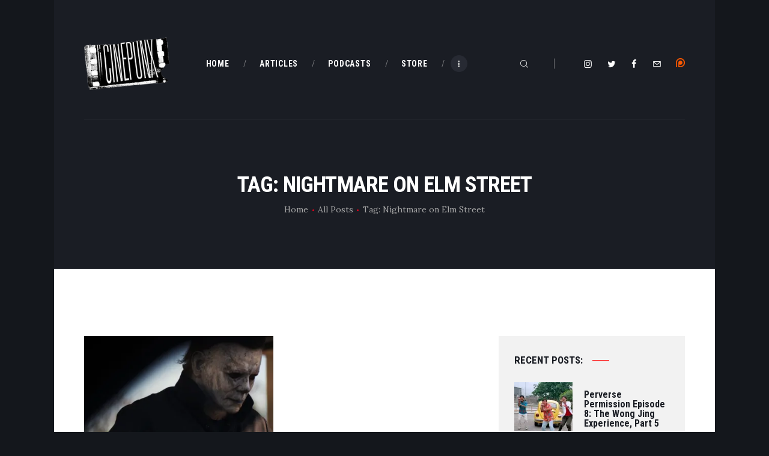

--- FILE ---
content_type: text/html; charset=UTF-8
request_url: https://cinepunx.com/tag/nightmare-on-elm-street/
body_size: 19357
content:
<!DOCTYPE html>
<html lang="en-US" class="no-js scheme_default">
<head>
			<meta charset="UTF-8">
		<meta name="viewport" content="width=device-width, initial-scale=1, maximum-scale=1">
		<meta name="format-detection" content="telephone=no">
		<link rel="profile" href="https://gmpg.org/xfn/11">
		<link rel="pingback" href="https://cinepunx.com/xmlrpc.php">
		<meta name='robots' content='index, follow, max-image-preview:large, max-snippet:-1, max-video-preview:-1' />
	<style>img:is([sizes="auto" i], [sizes^="auto," i]) { contain-intrinsic-size: 3000px 1500px }</style>
	
	<!-- This site is optimized with the Yoast SEO plugin v26.1.1 - https://yoast.com/wordpress/plugins/seo/ -->
	<title>Nightmare on Elm Street Archives - Cinepunx</title>
	<link rel="canonical" href="https://cinepunx.com/tag/nightmare-on-elm-street/" />
	<meta property="og:locale" content="en_US" />
	<meta property="og:type" content="article" />
	<meta property="og:title" content="Nightmare on Elm Street Archives - Cinepunx" />
	<meta property="og:url" content="https://cinepunx.com/tag/nightmare-on-elm-street/" />
	<meta property="og:site_name" content="Cinepunx" />
	<meta property="og:image" content="https://i0.wp.com/cinepunx.com/wp-content/uploads/revslider/titlebanner/cropped-TransLogo.png?fit=356%2C220&ssl=1" />
	<meta property="og:image:width" content="356" />
	<meta property="og:image:height" content="220" />
	<meta property="og:image:type" content="image/png" />
	<meta name="twitter:card" content="summary_large_image" />
	<meta name="twitter:site" content="@Cinepunx" />
	<script data-jetpack-boost="ignore" type="application/ld+json" class="yoast-schema-graph">{"@context":"https://schema.org","@graph":[{"@type":"CollectionPage","@id":"https://cinepunx.com/tag/nightmare-on-elm-street/","url":"https://cinepunx.com/tag/nightmare-on-elm-street/","name":"Nightmare on Elm Street Archives - Cinepunx","isPartOf":{"@id":"https://cinepunx.com/#website"},"primaryImageOfPage":{"@id":"https://cinepunx.com/tag/nightmare-on-elm-street/#primaryimage"},"image":{"@id":"https://cinepunx.com/tag/nightmare-on-elm-street/#primaryimage"},"thumbnailUrl":"https://i0.wp.com/cinepunx.com/wp-content/uploads/2019/10/M-Myers.jpg?fit=1200%2C675&ssl=1","breadcrumb":{"@id":"https://cinepunx.com/tag/nightmare-on-elm-street/#breadcrumb"},"inLanguage":"en-US"},{"@type":"ImageObject","inLanguage":"en-US","@id":"https://cinepunx.com/tag/nightmare-on-elm-street/#primaryimage","url":"https://i0.wp.com/cinepunx.com/wp-content/uploads/2019/10/M-Myers.jpg?fit=1200%2C675&ssl=1","contentUrl":"https://i0.wp.com/cinepunx.com/wp-content/uploads/2019/10/M-Myers.jpg?fit=1200%2C675&ssl=1","width":1200,"height":675},{"@type":"BreadcrumbList","@id":"https://cinepunx.com/tag/nightmare-on-elm-street/#breadcrumb","itemListElement":[{"@type":"ListItem","position":1,"name":"Home","item":"https://cinepunx.com/"},{"@type":"ListItem","position":2,"name":"Nightmare on Elm Street"}]},{"@type":"WebSite","@id":"https://cinepunx.com/#website","url":"https://cinepunx.com/","name":"Cinepunx","description":"","publisher":{"@id":"https://cinepunx.com/#organization"},"potentialAction":[{"@type":"SearchAction","target":{"@type":"EntryPoint","urlTemplate":"https://cinepunx.com/?s={search_term_string}"},"query-input":{"@type":"PropertyValueSpecification","valueRequired":true,"valueName":"search_term_string"}}],"inLanguage":"en-US"},{"@type":"Organization","@id":"https://cinepunx.com/#organization","name":"Cinepunx","url":"https://cinepunx.com/","logo":{"@type":"ImageObject","inLanguage":"en-US","@id":"https://cinepunx.com/#/schema/logo/image/","url":"https://i0.wp.com/cinepunx.com/wp-content/uploads/2019/09/TransLogo.png?fit=356%2C220&ssl=1","contentUrl":"https://i0.wp.com/cinepunx.com/wp-content/uploads/2019/09/TransLogo.png?fit=356%2C220&ssl=1","width":356,"height":220,"caption":"Cinepunx"},"image":{"@id":"https://cinepunx.com/#/schema/logo/image/"},"sameAs":["https://www.facebook.com/cinepunx/","https://x.com/Cinepunx"]}]}</script>
	<!-- / Yoast SEO plugin. -->


<link rel='dns-prefetch' href='//secure.gravatar.com' />
<link rel='dns-prefetch' href='//stats.wp.com' />
<link rel='dns-prefetch' href='//fonts.googleapis.com' />
<link rel='dns-prefetch' href='//v0.wordpress.com' />
<link rel='preconnect' href='//i0.wp.com' />
<meta property="og:site_name" content="Cinepunx" />
			<meta property="og:description" content="" />
			<meta property="og:type" content="website" />				<meta property="og:image" content="//i0.wp.com/cinepunx.com/wp-content/uploads/revslider/titlebanner/cropped-TransLogo.png?fit=356%2C220&#038;ssl=1" />
				
<style id='wp-emoji-styles-inline-css' type='text/css'>

	img.wp-smiley, img.emoji {
		display: inline !important;
		border: none !important;
		box-shadow: none !important;
		height: 1em !important;
		width: 1em !important;
		margin: 0 0.07em !important;
		vertical-align: -0.1em !important;
		background: none !important;
		padding: 0 !important;
	}
</style>
<link property="stylesheet" rel='stylesheet' id='wp-block-library-css' href='https://cinepunx.com/wp-includes/css/dist/block-library/style.min.css?ver=829038d6641cb3d6ed84197ab4cdb286' type='text/css' media='all' />
<style id='classic-theme-styles-inline-css' type='text/css'>
/*! This file is auto-generated */
.wp-block-button__link{color:#fff;background-color:#32373c;border-radius:9999px;box-shadow:none;text-decoration:none;padding:calc(.667em + 2px) calc(1.333em + 2px);font-size:1.125em}.wp-block-file__button{background:#32373c;color:#fff;text-decoration:none}
</style>
<link property="stylesheet" rel='stylesheet' id='mediaelement-css' href='https://cinepunx.com/wp-includes/js/mediaelement/mediaelementplayer-legacy.min.css?ver=4.2.17' type='text/css' media='all' />
<link property="stylesheet" rel='stylesheet' id='wp-mediaelement-css' href='https://cinepunx.com/wp-includes/js/mediaelement/wp-mediaelement.min.css?ver=829038d6641cb3d6ed84197ab4cdb286' type='text/css' media='all' />
<style id='jetpack-sharing-buttons-style-inline-css' type='text/css'>
.jetpack-sharing-buttons__services-list{display:flex;flex-direction:row;flex-wrap:wrap;gap:0;list-style-type:none;margin:5px;padding:0}.jetpack-sharing-buttons__services-list.has-small-icon-size{font-size:12px}.jetpack-sharing-buttons__services-list.has-normal-icon-size{font-size:16px}.jetpack-sharing-buttons__services-list.has-large-icon-size{font-size:24px}.jetpack-sharing-buttons__services-list.has-huge-icon-size{font-size:36px}@media print{.jetpack-sharing-buttons__services-list{display:none!important}}.editor-styles-wrapper .wp-block-jetpack-sharing-buttons{gap:0;padding-inline-start:0}ul.jetpack-sharing-buttons__services-list.has-background{padding:1.25em 2.375em}
</style>
<style id='powerpress-player-block-style-inline-css' type='text/css'>


</style>
<style id='global-styles-inline-css' type='text/css'>
:root{--wp--preset--aspect-ratio--square: 1;--wp--preset--aspect-ratio--4-3: 4/3;--wp--preset--aspect-ratio--3-4: 3/4;--wp--preset--aspect-ratio--3-2: 3/2;--wp--preset--aspect-ratio--2-3: 2/3;--wp--preset--aspect-ratio--16-9: 16/9;--wp--preset--aspect-ratio--9-16: 9/16;--wp--preset--color--black: #000000;--wp--preset--color--cyan-bluish-gray: #abb8c3;--wp--preset--color--white: #ffffff;--wp--preset--color--pale-pink: #f78da7;--wp--preset--color--vivid-red: #cf2e2e;--wp--preset--color--luminous-vivid-orange: #ff6900;--wp--preset--color--luminous-vivid-amber: #fcb900;--wp--preset--color--light-green-cyan: #7bdcb5;--wp--preset--color--vivid-green-cyan: #00d084;--wp--preset--color--pale-cyan-blue: #8ed1fc;--wp--preset--color--vivid-cyan-blue: #0693e3;--wp--preset--color--vivid-purple: #9b51e0;--wp--preset--gradient--vivid-cyan-blue-to-vivid-purple: linear-gradient(135deg,rgba(6,147,227,1) 0%,rgb(155,81,224) 100%);--wp--preset--gradient--light-green-cyan-to-vivid-green-cyan: linear-gradient(135deg,rgb(122,220,180) 0%,rgb(0,208,130) 100%);--wp--preset--gradient--luminous-vivid-amber-to-luminous-vivid-orange: linear-gradient(135deg,rgba(252,185,0,1) 0%,rgba(255,105,0,1) 100%);--wp--preset--gradient--luminous-vivid-orange-to-vivid-red: linear-gradient(135deg,rgba(255,105,0,1) 0%,rgb(207,46,46) 100%);--wp--preset--gradient--very-light-gray-to-cyan-bluish-gray: linear-gradient(135deg,rgb(238,238,238) 0%,rgb(169,184,195) 100%);--wp--preset--gradient--cool-to-warm-spectrum: linear-gradient(135deg,rgb(74,234,220) 0%,rgb(151,120,209) 20%,rgb(207,42,186) 40%,rgb(238,44,130) 60%,rgb(251,105,98) 80%,rgb(254,248,76) 100%);--wp--preset--gradient--blush-light-purple: linear-gradient(135deg,rgb(255,206,236) 0%,rgb(152,150,240) 100%);--wp--preset--gradient--blush-bordeaux: linear-gradient(135deg,rgb(254,205,165) 0%,rgb(254,45,45) 50%,rgb(107,0,62) 100%);--wp--preset--gradient--luminous-dusk: linear-gradient(135deg,rgb(255,203,112) 0%,rgb(199,81,192) 50%,rgb(65,88,208) 100%);--wp--preset--gradient--pale-ocean: linear-gradient(135deg,rgb(255,245,203) 0%,rgb(182,227,212) 50%,rgb(51,167,181) 100%);--wp--preset--gradient--electric-grass: linear-gradient(135deg,rgb(202,248,128) 0%,rgb(113,206,126) 100%);--wp--preset--gradient--midnight: linear-gradient(135deg,rgb(2,3,129) 0%,rgb(40,116,252) 100%);--wp--preset--font-size--small: 13px;--wp--preset--font-size--medium: 20px;--wp--preset--font-size--large: 36px;--wp--preset--font-size--x-large: 42px;--wp--preset--spacing--20: 0.44rem;--wp--preset--spacing--30: 0.67rem;--wp--preset--spacing--40: 1rem;--wp--preset--spacing--50: 1.5rem;--wp--preset--spacing--60: 2.25rem;--wp--preset--spacing--70: 3.38rem;--wp--preset--spacing--80: 5.06rem;--wp--preset--shadow--natural: 6px 6px 9px rgba(0, 0, 0, 0.2);--wp--preset--shadow--deep: 12px 12px 50px rgba(0, 0, 0, 0.4);--wp--preset--shadow--sharp: 6px 6px 0px rgba(0, 0, 0, 0.2);--wp--preset--shadow--outlined: 6px 6px 0px -3px rgba(255, 255, 255, 1), 6px 6px rgba(0, 0, 0, 1);--wp--preset--shadow--crisp: 6px 6px 0px rgba(0, 0, 0, 1);}:where(.is-layout-flex){gap: 0.5em;}:where(.is-layout-grid){gap: 0.5em;}body .is-layout-flex{display: flex;}.is-layout-flex{flex-wrap: wrap;align-items: center;}.is-layout-flex > :is(*, div){margin: 0;}body .is-layout-grid{display: grid;}.is-layout-grid > :is(*, div){margin: 0;}:where(.wp-block-columns.is-layout-flex){gap: 2em;}:where(.wp-block-columns.is-layout-grid){gap: 2em;}:where(.wp-block-post-template.is-layout-flex){gap: 1.25em;}:where(.wp-block-post-template.is-layout-grid){gap: 1.25em;}.has-black-color{color: var(--wp--preset--color--black) !important;}.has-cyan-bluish-gray-color{color: var(--wp--preset--color--cyan-bluish-gray) !important;}.has-white-color{color: var(--wp--preset--color--white) !important;}.has-pale-pink-color{color: var(--wp--preset--color--pale-pink) !important;}.has-vivid-red-color{color: var(--wp--preset--color--vivid-red) !important;}.has-luminous-vivid-orange-color{color: var(--wp--preset--color--luminous-vivid-orange) !important;}.has-luminous-vivid-amber-color{color: var(--wp--preset--color--luminous-vivid-amber) !important;}.has-light-green-cyan-color{color: var(--wp--preset--color--light-green-cyan) !important;}.has-vivid-green-cyan-color{color: var(--wp--preset--color--vivid-green-cyan) !important;}.has-pale-cyan-blue-color{color: var(--wp--preset--color--pale-cyan-blue) !important;}.has-vivid-cyan-blue-color{color: var(--wp--preset--color--vivid-cyan-blue) !important;}.has-vivid-purple-color{color: var(--wp--preset--color--vivid-purple) !important;}.has-black-background-color{background-color: var(--wp--preset--color--black) !important;}.has-cyan-bluish-gray-background-color{background-color: var(--wp--preset--color--cyan-bluish-gray) !important;}.has-white-background-color{background-color: var(--wp--preset--color--white) !important;}.has-pale-pink-background-color{background-color: var(--wp--preset--color--pale-pink) !important;}.has-vivid-red-background-color{background-color: var(--wp--preset--color--vivid-red) !important;}.has-luminous-vivid-orange-background-color{background-color: var(--wp--preset--color--luminous-vivid-orange) !important;}.has-luminous-vivid-amber-background-color{background-color: var(--wp--preset--color--luminous-vivid-amber) !important;}.has-light-green-cyan-background-color{background-color: var(--wp--preset--color--light-green-cyan) !important;}.has-vivid-green-cyan-background-color{background-color: var(--wp--preset--color--vivid-green-cyan) !important;}.has-pale-cyan-blue-background-color{background-color: var(--wp--preset--color--pale-cyan-blue) !important;}.has-vivid-cyan-blue-background-color{background-color: var(--wp--preset--color--vivid-cyan-blue) !important;}.has-vivid-purple-background-color{background-color: var(--wp--preset--color--vivid-purple) !important;}.has-black-border-color{border-color: var(--wp--preset--color--black) !important;}.has-cyan-bluish-gray-border-color{border-color: var(--wp--preset--color--cyan-bluish-gray) !important;}.has-white-border-color{border-color: var(--wp--preset--color--white) !important;}.has-pale-pink-border-color{border-color: var(--wp--preset--color--pale-pink) !important;}.has-vivid-red-border-color{border-color: var(--wp--preset--color--vivid-red) !important;}.has-luminous-vivid-orange-border-color{border-color: var(--wp--preset--color--luminous-vivid-orange) !important;}.has-luminous-vivid-amber-border-color{border-color: var(--wp--preset--color--luminous-vivid-amber) !important;}.has-light-green-cyan-border-color{border-color: var(--wp--preset--color--light-green-cyan) !important;}.has-vivid-green-cyan-border-color{border-color: var(--wp--preset--color--vivid-green-cyan) !important;}.has-pale-cyan-blue-border-color{border-color: var(--wp--preset--color--pale-cyan-blue) !important;}.has-vivid-cyan-blue-border-color{border-color: var(--wp--preset--color--vivid-cyan-blue) !important;}.has-vivid-purple-border-color{border-color: var(--wp--preset--color--vivid-purple) !important;}.has-vivid-cyan-blue-to-vivid-purple-gradient-background{background: var(--wp--preset--gradient--vivid-cyan-blue-to-vivid-purple) !important;}.has-light-green-cyan-to-vivid-green-cyan-gradient-background{background: var(--wp--preset--gradient--light-green-cyan-to-vivid-green-cyan) !important;}.has-luminous-vivid-amber-to-luminous-vivid-orange-gradient-background{background: var(--wp--preset--gradient--luminous-vivid-amber-to-luminous-vivid-orange) !important;}.has-luminous-vivid-orange-to-vivid-red-gradient-background{background: var(--wp--preset--gradient--luminous-vivid-orange-to-vivid-red) !important;}.has-very-light-gray-to-cyan-bluish-gray-gradient-background{background: var(--wp--preset--gradient--very-light-gray-to-cyan-bluish-gray) !important;}.has-cool-to-warm-spectrum-gradient-background{background: var(--wp--preset--gradient--cool-to-warm-spectrum) !important;}.has-blush-light-purple-gradient-background{background: var(--wp--preset--gradient--blush-light-purple) !important;}.has-blush-bordeaux-gradient-background{background: var(--wp--preset--gradient--blush-bordeaux) !important;}.has-luminous-dusk-gradient-background{background: var(--wp--preset--gradient--luminous-dusk) !important;}.has-pale-ocean-gradient-background{background: var(--wp--preset--gradient--pale-ocean) !important;}.has-electric-grass-gradient-background{background: var(--wp--preset--gradient--electric-grass) !important;}.has-midnight-gradient-background{background: var(--wp--preset--gradient--midnight) !important;}.has-small-font-size{font-size: var(--wp--preset--font-size--small) !important;}.has-medium-font-size{font-size: var(--wp--preset--font-size--medium) !important;}.has-large-font-size{font-size: var(--wp--preset--font-size--large) !important;}.has-x-large-font-size{font-size: var(--wp--preset--font-size--x-large) !important;}
:where(.wp-block-post-template.is-layout-flex){gap: 1.25em;}:where(.wp-block-post-template.is-layout-grid){gap: 1.25em;}
:where(.wp-block-columns.is-layout-flex){gap: 2em;}:where(.wp-block-columns.is-layout-grid){gap: 2em;}
:root :where(.wp-block-pullquote){font-size: 1.5em;line-height: 1.6;}
</style>
<link property="stylesheet" rel='stylesheet' id='essential-grid-plugin-settings-css' href='https://cinepunx.com/wp-content/plugins/essential-grid/public/assets/css/settings.css?ver=2.3.2' type='text/css' media='all' />
<link property="stylesheet" rel='stylesheet' id='tp-open-sans-css' href='https://fonts.googleapis.com/css?family=Open+Sans%3A300%2C400%2C600%2C700%2C800&#038;ver=829038d6641cb3d6ed84197ab4cdb286' type='text/css' media='all' />
<link property="stylesheet" rel='stylesheet' id='tp-raleway-css' href='https://fonts.googleapis.com/css?family=Raleway%3A100%2C200%2C300%2C400%2C500%2C600%2C700%2C800%2C900&#038;ver=829038d6641cb3d6ed84197ab4cdb286' type='text/css' media='all' />
<link property="stylesheet" rel='stylesheet' id='tp-droid-serif-css' href='https://fonts.googleapis.com/css?family=Droid+Serif%3A400%2C700&#038;ver=829038d6641cb3d6ed84197ab4cdb286' type='text/css' media='all' />
<link property="stylesheet" rel='stylesheet' id='tp-fontello-css' href='https://cinepunx.com/wp-content/plugins/essential-grid/public/assets/font/fontello/css/fontello.css?ver=2.3.2' type='text/css' media='all' />
<link property="stylesheet" rel='stylesheet' id='trx_addons-icons-css' href='https://cinepunx.com/wp-content/plugins/trx_addons/css/font-icons/css/trx_addons_icons-embedded.css' type='text/css' media='all' />
<link property="stylesheet" rel='stylesheet' id='swiperslider-css' href='https://cinepunx.com/wp-content/plugins/trx_addons/js/swiper/swiper.min.css' type='text/css' media='all' />
<link property="stylesheet" rel='stylesheet' id='magnific-popup-css' href='https://cinepunx.com/wp-content/plugins/trx_addons/js/magnific/magnific-popup.min.css' type='text/css' media='all' />
<link property="stylesheet" rel='stylesheet' id='trx_addons-css' href='https://cinepunx.com/wp-content/plugins/trx_addons/css/trx_addons.css' type='text/css' media='all' />
<link property="stylesheet" rel='stylesheet' id='trx_addons-animation-css' href='https://cinepunx.com/wp-content/plugins/trx_addons/css/trx_addons.animation.min.css' type='text/css' media='all' />
<link property="stylesheet" rel='stylesheet' id='ppress-frontend-css' href='https://cinepunx.com/wp-content/plugins/wp-user-avatar/assets/css/frontend.min.css?ver=4.16.6' type='text/css' media='all' />
<link property="stylesheet" rel='stylesheet' id='ppress-flatpickr-css' href='https://cinepunx.com/wp-content/plugins/wp-user-avatar/assets/flatpickr/flatpickr.min.css?ver=4.16.6' type='text/css' media='all' />
<link property="stylesheet" rel='stylesheet' id='ppress-select2-css' href='https://cinepunx.com/wp-content/plugins/wp-user-avatar/assets/select2/select2.min.css?ver=829038d6641cb3d6ed84197ab4cdb286' type='text/css' media='all' />
<link property="stylesheet" rel='stylesheet' id='filmax-font-google_fonts-css' href='https://fonts.googleapis.com/css?family=Roboto:300,300italic,400,400italic,700,700italic|Roboto+Condensed:300,300i,400,400i,700,700i|Lora:400,400i,700,700i&#038;subset=latin,latin-ext' type='text/css' media='all' />
<link property="stylesheet" rel='stylesheet' id='fontello-embedded-css' href='https://cinepunx.com/wp-content/themes/filmax/css/font-icons/css/fontello-embedded.css' type='text/css' media='all' />
<link property="stylesheet" rel='stylesheet' id='filmax-main-css' href='https://cinepunx.com/wp-content/themes/filmax/style.css' type='text/css' media='all' />
<link property="stylesheet" rel='stylesheet' id='filmax-colors-css' href='https://cinepunx.com/wp-content/themes/filmax/css/__colors.css' type='text/css' media='all' />
<link property="stylesheet" rel='stylesheet' id='trx_addons-responsive-css' href='https://cinepunx.com/wp-content/plugins/trx_addons/css/trx_addons.responsive.css' type='text/css' media='all' />
<link property="stylesheet" rel='stylesheet' id='filmax-responsive-css' href='https://cinepunx.com/wp-content/themes/filmax/css/responsive.css' type='text/css' media='all' />




<link rel="https://api.w.org/" href="https://cinepunx.com/wp-json/" /><link rel="alternate" title="JSON" type="application/json" href="https://cinepunx.com/wp-json/wp/v2/tags/2370" /><link rel="EditURI" type="application/rsd+xml" title="RSD" href="https://cinepunx.com/xmlrpc.php?rsd" />

            
            	<style>img#wpstats{display:none}</style>
		<meta name="generator" content="Powered by WPBakery Page Builder - drag and drop page builder for WordPress."/>
<style type="text/css" id="custom-background-css">
body.custom-background { background-color: #14171c; }
</style>
			<style type="text/css" id="wp-custom-css">
			.mejs-button, .mejs-time, .mejs-time-rail {
    width: 48px !important;
}		</style>
		<noscript><style> .wpb_animate_when_almost_visible { opacity: 1; }</style></noscript><!-- Global site tag (gtag.js) - Google Analytics -->

</head>

<body class="archive tag tag-nightmare-on-elm-street tag-2370 custom-background wp-custom-logo wp-theme-filmax body_tag scheme_default blog_mode_blog body_style_boxed  is_stream blog_style_classic_2 sidebar_show sidebar_right trx_addons_present header_type_custom header_style_header-custom-17822 header_position_default menu_style_top no_layout wpb-js-composer js-comp-ver-8.0.1 vc_responsive">

	
	<div class="body_wrap">

		<div class="page_wrap"><header class="top_panel top_panel_custom top_panel_custom_17822 top_panel_custom_header-default without_bg_image scheme_dark"><div class="vc_row wpb_row vc_row-fluid"><div class="wpb_column vc_column_container vc_col-sm-12 sc_layouts_column_icons_position_left"><div class="vc_column-inner"><div class="wpb_wrapper"><div class="vc_empty_space  hide_on_mobile"   style="height: 2.8em"><span class="vc_empty_space_inner"></span></div></div></div></div></div><div class="vc_row wpb_row vc_row-fluid sc_layouts_row sc_layouts_row_type_compact sc_layouts_row_fixed sc_layouts_hide_on_mobile"><div class="wpb_column vc_column_container vc_col-sm-12 sc_layouts_column sc_layouts_column_align_center sc_layouts_column_icons_position_left"><div class="vc_column-inner"><div class="wpb_wrapper"><div id="sc_content_1799493644"
		class="sc_content color_style_default sc_content_default sc_content_width_1_1 sc_float_center"><div class="sc_content_container"><div class="vc_row wpb_row vc_inner vc_row-fluid vc_row-o-equal-height vc_row-o-content-middle vc_row-flex"><div class="wpb_column vc_column_container vc_col-sm-2 sc_layouts_column sc_layouts_column_align_left sc_layouts_column_icons_position_left"><div class="vc_column-inner"><div class="wpb_wrapper"><div class="sc_layouts_item"><a href="https://cinepunx.com/" id="sc_layouts_logo_2023237256" class="sc_layouts_logo sc_layouts_logo_default"><img class="logo_image" src="//i0.wp.com/cinepunx.com/wp-content/uploads/revslider/titlebanner/cropped-TransLogo.png?fit=356%2C220&#038;ssl=1" alt="" ></a><!-- /.sc_layouts_logo --></div></div></div></div><div class="wpb_column vc_column_container vc_col-sm-6 sc_layouts_column sc_layouts_column_align_center sc_layouts_column_icons_position_left"><div class="vc_column-inner vc_custom_1515164508665"><div class="wpb_wrapper"><div class="sc_layouts_item sc_layouts_hide_on_mobile"><nav class="sc_layouts_menu sc_layouts_menu_default sc_layouts_menu_dir_horizontal menu_hover_slide_line hide_on_mobile" itemtype="http://schema.org/SiteNavigationElement" itemscope="itemscope" id="sc_layouts_menu_811886612"		><ul id="sc_layouts_menu_2030978809" class="sc_layouts_menu_nav"><li id="menu-item-196" class="menu-item menu-item-type-custom menu-item-object-custom menu-item-home menu-item-196"><a href="https://cinepunx.com/"><span>Home</span></a></li><li id="menu-item-193" class="menu-item menu-item-type-post_type menu-item-object-page menu-item-193"><a href="https://cinepunx.com/articles/"><span>Articles</span></a></li><li id="menu-item-194" class="menu-item menu-item-type-post_type menu-item-object-page menu-item-has-children menu-item-194"><a href="https://cinepunx.com/podcast-episodes/"><span>Podcasts</span></a>
<ul class="sub-menu"><li id="menu-item-1923" class="menu-item menu-item-type-post_type menu-item-object-page menu-item-1923"><a href="https://cinepunx.com/podcast-episodes/cinepunx/"><span>Cinepunx</span></a></li><li id="menu-item-22737" class="menu-item menu-item-type-post_type menu-item-object-page menu-item-22737"><a href="https://cinepunx.com/podcast-episodes/the-carnage-report/"><span>The Carnage Report</span></a></li><li id="menu-item-14503" class="menu-item menu-item-type-post_type menu-item-object-page menu-item-14503"><a href="https://cinepunx.com/podcast-episodes/cinema-smorgasbord/"><span>Cinema Smorgasbord</span></a></li><li id="menu-item-26603" class="menu-item menu-item-type-post_type menu-item-object-page menu-item-26603"><a href="https://cinepunx.com/podcast-episodes/eros-massacre/"><span>Eros + Massacre</span></a></li><li id="menu-item-14508" class="menu-item menu-item-type-post_type menu-item-object-page menu-item-14508"><a href="https://cinepunx.com/podcast-episodes/evil-eye/"><span>Evil Eye</span></a></li><li id="menu-item-14511" class="menu-item menu-item-type-post_type menu-item-object-page menu-item-14511"><a href="https://cinepunx.com/podcast-episodes/fat-girl-hacks/"><span>Fat Girl Hacks</span></a></li><li id="menu-item-28445" class="menu-item menu-item-type-post_type menu-item-object-page menu-item-28445"><a href="https://cinepunx.com/podcast-episodes/ghoul-summer/"><span>Ghoul Summer</span></a></li><li id="menu-item-1931" class="menu-item menu-item-type-post_type menu-item-object-page menu-item-1931"><a href="https://cinepunx.com/podcast-episodes/horror-business/"><span>Horror Business</span></a></li><li id="menu-item-29251" class="menu-item menu-item-type-post_type menu-item-object-page menu-item-29251"><a href="https://cinepunx.com/podcast-episodes/perverse-permission/"><span>Perverse Permission</span></a></li><li id="menu-item-22738" class="menu-item menu-item-type-post_type menu-item-object-page menu-item-22738"><a href="https://cinepunx.com/podcast-episodes/the-shame-list-picture-show/"><span>The Shame List Picture Show</span></a></li><li id="menu-item-11131" class="menu-item menu-item-type-post_type menu-item-object-page menu-item-11131"><a href="https://cinepunx.com/podcast-episodes/tomb-of-ideas/"><span>Tomb of Ideas</span></a></li><li id="menu-item-19705" class="menu-item menu-item-type-post_type menu-item-object-page menu-item-19705"><a href="https://cinepunx.com/podcast-episodes/twitch-of-the-death-nerve/"><span>Twitch of the Death Nerve</span></a></li></ul>
</li><li id="menu-item-15992" class="menu-item menu-item-type-custom menu-item-object-custom menu-item-15992"><a href="https://cinepunx.bigcartel.com/"><span>Store</span></a></li><li id="menu-item-9426" class="menu-item menu-item-type-post_type menu-item-object-page menu-item-9426"><a href="https://cinepunx.com/contact-us/"><span>Contact Us</span></a></li></ul></nav><!-- /.sc_layouts_menu --></div></div></div></div><div class="wpb_column vc_column_container vc_col-sm-4 sc_layouts_column sc_layouts_column_align_right sc_layouts_column_icons_position_left"><div class="vc_column-inner"><div class="wpb_wrapper"><div class="sc_layouts_item"><div id="sc_layouts_search_1022459161" class="sc_layouts_search"><div class="search_wrap search_style_fullscreen layouts_search">
	<div class="search_form_wrap">
		<form role="search" method="get" class="search_form" action="https://cinepunx.com/">
			<input type="text" class="search_field" placeholder="Search" value="" name="s">
			<button type="submit" class="search_submit trx_addons_icon-search"></button>
							<a class="search_close trx_addons_icon-delete"></a>
				<span class="info">Hit enter to search or ESC to close</span>
					</form>
	</div>
	</div></div><!-- /.sc_layouts_search --></div><div class="sc_layouts_item"><div  id="sc_socials_1602280525" 
		class="sc_socials sc_socials_default"><div class="socials_wrap"><a target="_blank" href="https://instagram.com/cinepunx" class="social_item social_item_style_icons social_item_type_icons"><span class="social_icon social_icon_instagramm"><span class="icon-instagramm"></span></span></a><a target="_blank" href="https://twitter.com/cinepunx" class="social_item social_item_style_icons social_item_type_icons"><span class="social_icon social_icon_twitter"><span class="icon-twitter"></span></span></a><a target="_blank" href="https://www.facebook.com/cinepunx" class="social_item social_item_style_icons social_item_type_icons"><span class="social_icon social_icon_facebook"><span class="icon-facebook"></span></span></a><a target="_blank" href="/cdn-cgi/l/email-protection#1073797e7560657e6850777d71797c3e737f7d" class="social_item social_item_style_icons social_item_type_icons"><span class="social_icon social_icon_email"><span class="icon-email"></span></span></a></div><!-- /.socials_wrap --></div><!-- /.sc_socials --></div>
	<div  class="wpb_single_image wpb_content_element vc_align_left wpb_content_element vc_custom_1610349646354">
		
		<figure class="wpb_wrapper vc_figure">
			<a href="https://www.patreon.com/cinepunx" target="_blank" class="vc_single_image-wrapper   vc_box_border_grey"><img class="vc_single_image-img " src="https://i0.wp.com/cinepunx.com/wp-content/uploads/2020/12/58481774cef1014c0b5e4992-15x15.png" width="15" height="15" alt="58481774cef1014c0b5e4992" title="58481774cef1014c0b5e4992" loading="lazy" /></a>
		</figure>
	</div>
</div></div></div></div></div></div><!-- /.sc_content --></div></div></div></div><div class="vc_row wpb_row vc_row-fluid sc_layouts_row sc_layouts_row_type_compact sc_layouts_row_fixed sc_layouts_row_fixed_always sc_layouts_hide_on_desktop sc_layouts_hide_on_notebook sc_layouts_hide_on_tablet"><div class="wpb_column vc_column_container vc_col-sm-12 sc_layouts_column_icons_position_left"><div class="vc_column-inner"><div class="wpb_wrapper"><div class="vc_empty_space"   style="height: 0.5em"><span class="vc_empty_space_inner"></span></div><div id="sc_content_1886610999"
		class="sc_content color_style_default sc_content_default sc_content_width_1_1 sc_float_center"><div class="sc_content_container"><div class="vc_row wpb_row vc_inner vc_row-fluid vc_row-o-equal-height vc_row-o-content-middle vc_row-flex"><div class="wpb_column vc_column_container vc_col-sm-4 vc_col-xs-5 sc_layouts_column sc_layouts_column_align_left sc_layouts_column_icons_position_left"><div class="vc_column-inner"><div class="wpb_wrapper"><div class="sc_layouts_item"><a href="https://cinepunx.com/" id="sc_layouts_logo_328402488" class="sc_layouts_logo sc_layouts_logo_default"><img class="logo_image" src="//i0.wp.com/cinepunx.com/wp-content/uploads/revslider/titlebanner/cropped-TransLogo.png?fit=356%2C220&#038;ssl=1" alt="" ></a><!-- /.sc_layouts_logo --></div></div></div></div><div class="wpb_column vc_column_container vc_col-sm-8 vc_col-xs-7 sc_layouts_column sc_layouts_column_align_right sc_layouts_column_icons_position_left"><div class="vc_column-inner"><div class="wpb_wrapper"><div class="sc_layouts_item"><div id="sc_layouts_search_280708475" class="sc_layouts_search"><div class="search_wrap search_style_fullscreen layouts_search">
	<div class="search_form_wrap">
		<form role="search" method="get" class="search_form" action="https://cinepunx.com/">
			<input type="text" class="search_field" placeholder="Search" value="" name="s">
			<button type="submit" class="search_submit trx_addons_icon-search"></button>
							<a class="search_close trx_addons_icon-delete"></a>
				<span class="info">Hit enter to search or ESC to close</span>
					</form>
	</div>
	</div></div><!-- /.sc_layouts_search --></div><div class="sc_layouts_item sc_layouts_item_menu_mobile_button"><div id="sc_layouts_menu_92488195" class="sc_layouts_iconed_text sc_layouts_menu_mobile_button sc_layouts_menu_mobile_button_burger without_menu">
		<a class="sc_layouts_item_link sc_layouts_iconed_text_link" href="#">
			<span class="sc_layouts_item_icon sc_layouts_iconed_text_icon trx_addons_icon-menu"></span>
		</a>
		</div></div></div></div></div></div></div></div><!-- /.sc_content --><div class="vc_empty_space"   style="height: 0.5em"><span class="vc_empty_space_inner"></span></div></div></div></div></div><div class="vc_row wpb_row vc_row-fluid"><div class="wpb_column vc_column_container vc_col-sm-12 sc_layouts_column_icons_position_left"><div class="vc_column-inner"><div class="wpb_wrapper"><div class="vc_empty_space  hide_on_mobile"   style="height: 1.85em"><span class="vc_empty_space_inner"></span></div><div id="sc_content_1679819368"
		class="sc_content color_style_default sc_content_default sc_content_width_1_1 sc_float_center"><div class="sc_content_container"><div class="vc_separator wpb_content_element vc_separator_align_center vc_sep_width_100 vc_sep_pos_align_center vc_separator_no_text vc_custom_1515153899303 wpb_content_element  vc_custom_1515153899303 wpb_content_element" ><span class="vc_sep_holder vc_sep_holder_l"><span style="border-color:#2c2f35;" class="vc_sep_line"></span></span><span class="vc_sep_holder vc_sep_holder_r"><span style="border-color:#2c2f35;" class="vc_sep_line"></span></span>
</div></div></div><!-- /.sc_content --></div></div></div></div><div class="vc_row wpb_row vc_row-fluid sc_layouts_hide_on_frontpage scheme_dark"><div class="wpb_column vc_column_container vc_col-sm-12 sc_layouts_column sc_layouts_column_align_center sc_layouts_column_icons_position_left"><div class="vc_column-inner"><div class="wpb_wrapper"><div class="vc_empty_space"   style="height: 3em"><span class="vc_empty_space_inner"></span></div><div class="vc_empty_space  hide_on_mobile"   style="height: 2.7em"><span class="vc_empty_space_inner"></span></div><div id="sc_content_620897738"
		class="sc_content color_style_default sc_content_default sc_content_width_1_1 sc_float_center sc_align_center"><div class="sc_content_container"><div class="sc_layouts_item"><div id="sc_layouts_title_1316258752" class="sc_layouts_title with_content without_image"><div class="sc_layouts_title_content"><div class="sc_layouts_title_title">							<h1 itemprop="headline" class="sc_layouts_title_caption">Tag: Nightmare on Elm Street</h1>
							</div><div class="sc_layouts_title_breadcrumbs"><div class="breadcrumbs"><a class="breadcrumbs_item home" href="https://cinepunx.com/">Home</a><span class="breadcrumbs_delimiter"></span><a href="https://cinepunx.com/all-posts/">All Posts</a><span class="breadcrumbs_delimiter"></span><span class="breadcrumbs_item current">Tag: Nightmare on Elm Street</span></div></div></div><!-- .sc_layouts_title_content --></div><!-- /.sc_layouts_title --></div></div></div><!-- /.sc_content --><div class="vc_empty_space"   style="height: 3em"><span class="vc_empty_space_inner"></span></div><div class="vc_empty_space  hide_on_mobile"   style="height: 2.6em"><span class="vc_empty_space_inner"></span></div></div></div></div></div></header><div class="menu_mobile_overlay"></div>
<div class="menu_mobile menu_mobile_fullscreen scheme_dark">
	<div class="menu_mobile_inner">
		<a class="menu_mobile_close icon-cancel"></a><a class="sc_layouts_logo" href="https://cinepunx.com/"><img src="//cinepunx.com/wp-content/uploads/revslider/titlebanner/cropped-TransLogo.png" alt="logo" width="356" height="220"></a><nav class="menu_mobile_nav_area"><ul id="menu_mobile_2097446183"><li id="menu_mobile-item-196" class="menu-item menu-item-type-custom menu-item-object-custom menu-item-home menu-item-196"><a href="https://cinepunx.com/"><span>Home</span></a></li><li id="menu_mobile-item-193" class="menu-item menu-item-type-post_type menu-item-object-page menu-item-193"><a href="https://cinepunx.com/articles/"><span>Articles</span></a></li><li id="menu_mobile-item-194" class="menu-item menu-item-type-post_type menu-item-object-page menu-item-has-children menu-item-194"><a href="https://cinepunx.com/podcast-episodes/"><span>Podcasts</span></a>
<ul class="sub-menu"><li id="menu_mobile-item-1923" class="menu-item menu-item-type-post_type menu-item-object-page menu-item-1923"><a href="https://cinepunx.com/podcast-episodes/cinepunx/"><span>Cinepunx</span></a></li><li id="menu_mobile-item-22737" class="menu-item menu-item-type-post_type menu-item-object-page menu-item-22737"><a href="https://cinepunx.com/podcast-episodes/the-carnage-report/"><span>The Carnage Report</span></a></li><li id="menu_mobile-item-14503" class="menu-item menu-item-type-post_type menu-item-object-page menu-item-14503"><a href="https://cinepunx.com/podcast-episodes/cinema-smorgasbord/"><span>Cinema Smorgasbord</span></a></li><li id="menu_mobile-item-26603" class="menu-item menu-item-type-post_type menu-item-object-page menu-item-26603"><a href="https://cinepunx.com/podcast-episodes/eros-massacre/"><span>Eros + Massacre</span></a></li><li id="menu_mobile-item-14508" class="menu-item menu-item-type-post_type menu-item-object-page menu-item-14508"><a href="https://cinepunx.com/podcast-episodes/evil-eye/"><span>Evil Eye</span></a></li><li id="menu_mobile-item-14511" class="menu-item menu-item-type-post_type menu-item-object-page menu-item-14511"><a href="https://cinepunx.com/podcast-episodes/fat-girl-hacks/"><span>Fat Girl Hacks</span></a></li><li id="menu_mobile-item-28445" class="menu-item menu-item-type-post_type menu-item-object-page menu-item-28445"><a href="https://cinepunx.com/podcast-episodes/ghoul-summer/"><span>Ghoul Summer</span></a></li><li id="menu_mobile-item-1931" class="menu-item menu-item-type-post_type menu-item-object-page menu-item-1931"><a href="https://cinepunx.com/podcast-episodes/horror-business/"><span>Horror Business</span></a></li><li id="menu_mobile-item-29251" class="menu-item menu-item-type-post_type menu-item-object-page menu-item-29251"><a href="https://cinepunx.com/podcast-episodes/perverse-permission/"><span>Perverse Permission</span></a></li><li id="menu_mobile-item-22738" class="menu-item menu-item-type-post_type menu-item-object-page menu-item-22738"><a href="https://cinepunx.com/podcast-episodes/the-shame-list-picture-show/"><span>The Shame List Picture Show</span></a></li><li id="menu_mobile-item-11131" class="menu-item menu-item-type-post_type menu-item-object-page menu-item-11131"><a href="https://cinepunx.com/podcast-episodes/tomb-of-ideas/"><span>Tomb of Ideas</span></a></li><li id="menu_mobile-item-19705" class="menu-item menu-item-type-post_type menu-item-object-page menu-item-19705"><a href="https://cinepunx.com/podcast-episodes/twitch-of-the-death-nerve/"><span>Twitch of the Death Nerve</span></a></li></ul>
</li><li id="menu_mobile-item-15992" class="menu-item menu-item-type-custom menu-item-object-custom menu-item-15992"><a href="https://cinepunx.bigcartel.com/"><span>Store</span></a></li><li id="menu_mobile-item-9426" class="menu-item menu-item-type-post_type menu-item-object-page menu-item-9426"><a href="https://cinepunx.com/contact-us/"><span>Contact Us</span></a></li></ul></nav><div class="socials_mobile"><a target="_blank" href="https://instagram.com/cinepunx" class="social_item social_item_style_icons social_item_type_icons"><span class="social_icon social_icon_instagramm"><span class="icon-instagramm"></span></span></a><a target="_blank" href="https://twitter.com/cinepunx" class="social_item social_item_style_icons social_item_type_icons"><span class="social_icon social_icon_twitter"><span class="icon-twitter"></span></span></a><a target="_blank" href="https://www.facebook.com/cinepunx" class="social_item social_item_style_icons social_item_type_icons"><span class="social_icon social_icon_facebook"><span class="icon-facebook"></span></span></a><a target="_blank" href="/cdn-cgi/l/email-protection#2b4842454e5b5e45536b4c464a424705484446" class="social_item social_item_style_icons social_item_type_icons"><span class="social_icon social_icon_email"><span class="icon-email"></span></span></a></div>	</div>
</div>

			<div class="page_content_wrap">

								<div class="content_wrap">
				
									

					<div class="content">
										
<div class="posts_container columns_wrap columns_padding_bottom"><div class="column-1_2"><article id="post-13121"
	class="post_item post_format_standard post_layout_classic post_layout_classic_2 post-13121 post type-post status-publish format-standard has-post-thumbnail hentry category-articles category-cine-ween tag-charles-b-pierce tag-freddy-krueger tag-friday-the-13th tag-ghostface tag-halloween tag-jason-voorhees tag-joseph-campbell tag-luke-skywalker tag-michael-myers tag-nightmare-on-elm-street tag-psycho tag-scream tag-star-wars tag-terror-train tag-texarcana-moonlight-murders tag-the-legend-of-boggy-creek tag-the-purge tag-the-strangers tag-the-texas-chainsaw-massacre tag-the-town-that-dreaded-sundown tag-true-crime"	>
	<div class="post_featured with_thumb hover_simple"><img width="370" height="283" src="https://i0.wp.com/cinepunx.com/wp-content/uploads/2019/10/M-Myers.jpg?resize=370%2C283&amp;ssl=1" class="attachment-filmax-thumb-med size-filmax-thumb-med wp-post-image" alt="" decoding="async" fetchpriority="high" data-attachment-id="13140" data-permalink="https://cinepunx.com/cine-ween-the-villain-of-a-thousand-masks/m-myers/" data-orig-file="https://i0.wp.com/cinepunx.com/wp-content/uploads/2019/10/M-Myers.jpg?fit=1200%2C675&amp;ssl=1" data-orig-size="1200,675" data-comments-opened="0" data-image-meta="{&quot;aperture&quot;:&quot;0&quot;,&quot;credit&quot;:&quot;&quot;,&quot;camera&quot;:&quot;&quot;,&quot;caption&quot;:&quot;&quot;,&quot;created_timestamp&quot;:&quot;0&quot;,&quot;copyright&quot;:&quot;&quot;,&quot;focal_length&quot;:&quot;0&quot;,&quot;iso&quot;:&quot;0&quot;,&quot;shutter_speed&quot;:&quot;0&quot;,&quot;title&quot;:&quot;&quot;,&quot;orientation&quot;:&quot;0&quot;}" data-image-title="M Myers" data-image-description="" data-image-caption="" data-medium-file="https://i0.wp.com/cinepunx.com/wp-content/uploads/2019/10/M-Myers.jpg?fit=300%2C169&amp;ssl=1" data-large-file="https://i0.wp.com/cinepunx.com/wp-content/uploads/2019/10/M-Myers.jpg?fit=1067%2C600&amp;ssl=1" /><div class="mask"></div><a href="https://cinepunx.com/cine-ween-the-villain-of-a-thousand-masks/" aria-hidden="true" class="simple"></a></div>		<div class="post_header entry-header">
			<h4 class="post_title entry-title"><a href="https://cinepunx.com/cine-ween-the-villain-of-a-thousand-masks/" rel="bookmark">Cine-Ween: THE VILLAIN OF A THOUSAND MASKS</a></h4><div class="post_meta">						<span class="post_meta_item post_categories"><a href="https://cinepunx.com/category/articles/" rel="category tag">Articles</a>, <a href="https://cinepunx.com/category/cine-ween/" rel="category tag">CINE-WEEN</a></span>
												<span class="post_meta_item post_date"><a href="https://cinepunx.com/cine-ween-the-villain-of-a-thousand-masks/">on October 23, 2019</a></span>
						 <a href="https://cinepunx.com/cine-ween-the-villain-of-a-thousand-masks/#respond" class="post_meta_item post_counters_item post_counters_comments trx_addons_icon-comment"><span class="post_counters_number">0</span><span class="post_counters_label">Comments</span></a>  <a href="#" class="post_meta_item post_counters_item post_counters_likes trx_addons_icon-heart-empty enabled" title="Like" data-postid="13121" data-likes="1" data-title-like="Like"	data-title-dislike="Dislike"><span class="post_counters_number">1</span><span class="post_counters_label">Like</span></a> </div><!-- .post_meta -->		</div><!-- .entry-header -->
		
	<div class="post_content entry-content">
		<div class="post_content_inner">
			<p>In early 1946, the town of Texarkana, Texas, was terrorized by a series of violent&hellip;</p>
		</div>
			</div><!-- .entry-content -->

</article></div></div>				
					</div><!-- </.content> -->

							<div class="sidebar right widget_area scheme_default" role="complementary">
			<div class="sidebar_inner">
				<aside id="trx_addons_widget_recent_posts-3" class="widget widget_recent_posts"><h5 class="widget_title">Recent Posts:</h5><article class="post_item with_thumb"><div class="post_thumb"><a href="https://cinepunx.com/perverse-permission-episode-8-the-wong-jing-experience-part-5/"><img width="97" height="81" src="https://i0.wp.com/cinepunx.com/wp-content/uploads/2025/11/theromancingstar.jpg?resize=97%2C81&amp;ssl=1" class="attachment-filmax-thumb-tiny size-filmax-thumb-tiny wp-post-image" alt="Perverse Permission Episode 8: The Wong Jing Experience, Part 5" decoding="async" loading="lazy" srcset="https://i0.wp.com/cinepunx.com/wp-content/uploads/2025/11/theromancingstar.jpg?resize=97%2C81&amp;ssl=1 97w, https://i0.wp.com/cinepunx.com/wp-content/uploads/2025/11/theromancingstar.jpg?zoom=2&amp;resize=97%2C81&amp;ssl=1 194w, https://i0.wp.com/cinepunx.com/wp-content/uploads/2025/11/theromancingstar.jpg?zoom=3&amp;resize=97%2C81&amp;ssl=1 291w" sizes="auto, (max-width: 97px) 100vw, 97px" data-attachment-id="29798" data-permalink="https://cinepunx.com/perverse-permission-episode-8-the-wong-jing-experience-part-5/theromancingstar/" data-orig-file="https://i0.wp.com/cinepunx.com/wp-content/uploads/2025/11/theromancingstar.jpg?fit=2305%2C1699&amp;ssl=1" data-orig-size="2305,1699" data-comments-opened="0" data-image-meta="{&quot;aperture&quot;:&quot;0&quot;,&quot;credit&quot;:&quot;&quot;,&quot;camera&quot;:&quot;&quot;,&quot;caption&quot;:&quot;&quot;,&quot;created_timestamp&quot;:&quot;0&quot;,&quot;copyright&quot;:&quot;&quot;,&quot;focal_length&quot;:&quot;0&quot;,&quot;iso&quot;:&quot;0&quot;,&quot;shutter_speed&quot;:&quot;0&quot;,&quot;title&quot;:&quot;&quot;,&quot;orientation&quot;:&quot;1&quot;}" data-image-title="theromancingstar" data-image-description="" data-image-caption="" data-medium-file="https://i0.wp.com/cinepunx.com/wp-content/uploads/2025/11/theromancingstar.jpg?fit=300%2C221&amp;ssl=1" data-large-file="https://i0.wp.com/cinepunx.com/wp-content/uploads/2025/11/theromancingstar.jpg?fit=814%2C600&amp;ssl=1" /></a></div><div class="post_content"><h6 class="post_title"><a href="https://cinepunx.com/perverse-permission-episode-8-the-wong-jing-experience-part-5/">Perverse Permission Episode 8: The Wong Jing Experience, Part 5</a></h6><div class="post_info"><span class="post_info_item post_info_posted"><a href="https://cinepunx.com/perverse-permission-episode-8-the-wong-jing-experience-part-5/" class="post_info_date">on November 18, 2025</a></span><span class="post_info_item post_info_posted_by">by <a href="https://cinepunx.com/author/sammd/" class="post_info_author">Samm Deighan</a></span></div></div></article><article class="post_item with_thumb"><div class="post_thumb"><a href="https://cinepunx.com/cinema-smorgasbord-we-do-our-own-stunts-twinkle-twinkle-lucky-stars-1985/"><img width="97" height="81" src="https://i0.wp.com/cinepunx.com/wp-content/uploads/2025/11/twinkletwinkleluckystarsbanner.jpg?resize=97%2C81&amp;ssl=1" class="attachment-filmax-thumb-tiny size-filmax-thumb-tiny wp-post-image" alt="Cinema Smorgasbord &#8211; We Do Our Own Stunts – Twinkle Twinkle, Lucky Stars (1985)" decoding="async" loading="lazy" srcset="https://i0.wp.com/cinepunx.com/wp-content/uploads/2025/11/twinkletwinkleluckystarsbanner.jpg?resize=97%2C81&amp;ssl=1 97w, https://i0.wp.com/cinepunx.com/wp-content/uploads/2025/11/twinkletwinkleluckystarsbanner.jpg?zoom=2&amp;resize=97%2C81&amp;ssl=1 194w, https://i0.wp.com/cinepunx.com/wp-content/uploads/2025/11/twinkletwinkleluckystarsbanner.jpg?zoom=3&amp;resize=97%2C81&amp;ssl=1 291w" sizes="auto, (max-width: 97px) 100vw, 97px" data-attachment-id="29793" data-permalink="https://cinepunx.com/cinema-smorgasbord-we-do-our-own-stunts-twinkle-twinkle-lucky-stars-1985/twinkletwinkleluckystarsbanner/" data-orig-file="https://i0.wp.com/cinepunx.com/wp-content/uploads/2025/11/twinkletwinkleluckystarsbanner.jpg?fit=1247%2C571&amp;ssl=1" data-orig-size="1247,571" data-comments-opened="0" data-image-meta="{&quot;aperture&quot;:&quot;0&quot;,&quot;credit&quot;:&quot;Admin&quot;,&quot;camera&quot;:&quot;&quot;,&quot;caption&quot;:&quot;&quot;,&quot;created_timestamp&quot;:&quot;1763305147&quot;,&quot;copyright&quot;:&quot;&quot;,&quot;focal_length&quot;:&quot;0&quot;,&quot;iso&quot;:&quot;0&quot;,&quot;shutter_speed&quot;:&quot;0&quot;,&quot;title&quot;:&quot;&quot;,&quot;orientation&quot;:&quot;0&quot;}" data-image-title="twinkletwinkleluckystarsbanner" data-image-description="" data-image-caption="" data-medium-file="https://i0.wp.com/cinepunx.com/wp-content/uploads/2025/11/twinkletwinkleluckystarsbanner.jpg?fit=300%2C137&amp;ssl=1" data-large-file="https://i0.wp.com/cinepunx.com/wp-content/uploads/2025/11/twinkletwinkleluckystarsbanner.jpg?fit=1247%2C571&amp;ssl=1" /></a></div><div class="post_content"><h6 class="post_title"><a href="https://cinepunx.com/cinema-smorgasbord-we-do-our-own-stunts-twinkle-twinkle-lucky-stars-1985/">Cinema Smorgasbord &#8211; We Do Our Own Stunts – Twinkle Twinkle, Lucky Stars (1985)</a></h6><div class="post_info"><span class="post_info_item post_info_posted"><a href="https://cinepunx.com/cinema-smorgasbord-we-do-our-own-stunts-twinkle-twinkle-lucky-stars-1985/" class="post_info_date">on November 17, 2025</a></span><span class="post_info_item post_info_posted_by">by <a href="https://cinepunx.com/author/dtilley/" class="post_info_author">Doug Tilley</a></span></div></div></article><article class="post_item with_thumb"><div class="post_thumb"><a href="https://cinepunx.com/norbert-pfaffenbichlers-2551-trilogy-is-a-subversive-ode-to-silent-cinema/"><img width="97" height="81" src="https://i0.wp.com/cinepunx.com/wp-content/uploads/2025/11/A2551.01_b-Kopie.jpg?resize=97%2C81&amp;ssl=1" class="attachment-filmax-thumb-tiny size-filmax-thumb-tiny wp-post-image" alt="Norbert Pfaffenbichler&#8217;s 2551 Trilogy Is A Subversive Ode to Silent Cinema" decoding="async" loading="lazy" srcset="https://i0.wp.com/cinepunx.com/wp-content/uploads/2025/11/A2551.01_b-Kopie.jpg?resize=97%2C81&amp;ssl=1 97w, https://i0.wp.com/cinepunx.com/wp-content/uploads/2025/11/A2551.01_b-Kopie.jpg?zoom=2&amp;resize=97%2C81&amp;ssl=1 194w, https://i0.wp.com/cinepunx.com/wp-content/uploads/2025/11/A2551.01_b-Kopie.jpg?zoom=3&amp;resize=97%2C81&amp;ssl=1 291w" sizes="auto, (max-width: 97px) 100vw, 97px" data-attachment-id="29771" data-permalink="https://cinepunx.com/norbert-pfaffenbichlers-2551-trilogy-is-a-subversive-ode-to-silent-cinema/a2551-01_b-kopie/" data-orig-file="https://i0.wp.com/cinepunx.com/wp-content/uploads/2025/11/A2551.01_b-Kopie.jpg?fit=1440%2C1080&amp;ssl=1" data-orig-size="1440,1080" data-comments-opened="0" data-image-meta="{&quot;aperture&quot;:&quot;0&quot;,&quot;credit&quot;:&quot;&quot;,&quot;camera&quot;:&quot;&quot;,&quot;caption&quot;:&quot;&quot;,&quot;created_timestamp&quot;:&quot;1585838543&quot;,&quot;copyright&quot;:&quot;&quot;,&quot;focal_length&quot;:&quot;0&quot;,&quot;iso&quot;:&quot;0&quot;,&quot;shutter_speed&quot;:&quot;0&quot;,&quot;title&quot;:&quot;&quot;,&quot;orientation&quot;:&quot;1&quot;}" data-image-title="A2551.01_b Kopie" data-image-description="" data-image-caption="" data-medium-file="https://i0.wp.com/cinepunx.com/wp-content/uploads/2025/11/A2551.01_b-Kopie.jpg?fit=300%2C225&amp;ssl=1" data-large-file="https://i0.wp.com/cinepunx.com/wp-content/uploads/2025/11/A2551.01_b-Kopie.jpg?fit=800%2C600&amp;ssl=1" /></a></div><div class="post_content"><h6 class="post_title"><a href="https://cinepunx.com/norbert-pfaffenbichlers-2551-trilogy-is-a-subversive-ode-to-silent-cinema/">Norbert Pfaffenbichler&#8217;s 2551 Trilogy Is A Subversive Ode to Silent Cinema</a></h6><div class="post_info"><span class="post_info_item post_info_posted"><a href="https://cinepunx.com/norbert-pfaffenbichlers-2551-trilogy-is-a-subversive-ode-to-silent-cinema/" class="post_info_date">on November 14, 2025</a></span><span class="post_info_item post_info_posted_by">by <a href="https://cinepunx.com/author/jspanninga/" class="post_info_author">Josh Spanninga</a></span></div></div></article><article class="post_item with_thumb"><div class="post_thumb"><a href="https://cinepunx.com/the-carnage-report-episode-91-frankenstein/"><img width="97" height="81" src="https://i0.wp.com/cinepunx.com/wp-content/uploads/2025/11/91-Frankenstein-_20251109_185637_0000.png?resize=97%2C81&amp;ssl=1" class="attachment-filmax-thumb-tiny size-filmax-thumb-tiny wp-post-image" alt="The Carnage Report Episode 91: Frankenstein" decoding="async" loading="lazy" srcset="https://i0.wp.com/cinepunx.com/wp-content/uploads/2025/11/91-Frankenstein-_20251109_185637_0000.png?resize=97%2C81&amp;ssl=1 97w, https://i0.wp.com/cinepunx.com/wp-content/uploads/2025/11/91-Frankenstein-_20251109_185637_0000.png?zoom=2&amp;resize=97%2C81&amp;ssl=1 194w, https://i0.wp.com/cinepunx.com/wp-content/uploads/2025/11/91-Frankenstein-_20251109_185637_0000.png?zoom=3&amp;resize=97%2C81&amp;ssl=1 291w" sizes="auto, (max-width: 97px) 100vw, 97px" data-attachment-id="29780" data-permalink="https://cinepunx.com/the-carnage-report-episode-91-frankenstein/91-frankenstein-_20251109_185637_0000/" data-orig-file="https://i0.wp.com/cinepunx.com/wp-content/uploads/2025/11/91-Frankenstein-_20251109_185637_0000.png?fit=1080%2C1080&amp;ssl=1" data-orig-size="1080,1080" data-comments-opened="0" data-image-meta="{&quot;aperture&quot;:&quot;0&quot;,&quot;credit&quot;:&quot;&quot;,&quot;camera&quot;:&quot;&quot;,&quot;caption&quot;:&quot;&quot;,&quot;created_timestamp&quot;:&quot;0&quot;,&quot;copyright&quot;:&quot;&quot;,&quot;focal_length&quot;:&quot;0&quot;,&quot;iso&quot;:&quot;0&quot;,&quot;shutter_speed&quot;:&quot;0&quot;,&quot;title&quot;:&quot;&quot;,&quot;orientation&quot;:&quot;0&quot;}" data-image-title="91 Frankenstein _20251109_185637_0000" data-image-description="" data-image-caption="" data-medium-file="https://i0.wp.com/cinepunx.com/wp-content/uploads/2025/11/91-Frankenstein-_20251109_185637_0000.png?fit=300%2C300&amp;ssl=1" data-large-file="https://i0.wp.com/cinepunx.com/wp-content/uploads/2025/11/91-Frankenstein-_20251109_185637_0000.png?fit=600%2C600&amp;ssl=1" /></a></div><div class="post_content"><h6 class="post_title"><a href="https://cinepunx.com/the-carnage-report-episode-91-frankenstein/">The Carnage Report Episode 91: Frankenstein</a></h6><div class="post_info"><span class="post_info_item post_info_posted"><a href="https://cinepunx.com/the-carnage-report-episode-91-frankenstein/" class="post_info_date">on November 13, 2025</a></span><span class="post_info_item post_info_posted_by">by <a href="https://cinepunx.com/author/nspacek/" class="post_info_author">Nick Spacek</a></span></div></div></article><article class="post_item with_thumb"><div class="post_thumb"><a href="https://cinepunx.com/cinema-smorgasbord-how-do-you-do-fellow-kids-parting-glances-1986/"><img width="97" height="81" src="https://i0.wp.com/cinepunx.com/wp-content/uploads/2025/11/partingglancesbanner.jpg?resize=97%2C81&amp;ssl=1" class="attachment-filmax-thumb-tiny size-filmax-thumb-tiny wp-post-image" alt="Cinema Smorgasbord &#8211; How Do You Do, Fellow Kids? – Parting Glances (1986)" decoding="async" loading="lazy" srcset="https://i0.wp.com/cinepunx.com/wp-content/uploads/2025/11/partingglancesbanner.jpg?resize=97%2C81&amp;ssl=1 97w, https://i0.wp.com/cinepunx.com/wp-content/uploads/2025/11/partingglancesbanner.jpg?zoom=2&amp;resize=97%2C81&amp;ssl=1 194w, https://i0.wp.com/cinepunx.com/wp-content/uploads/2025/11/partingglancesbanner.jpg?zoom=3&amp;resize=97%2C81&amp;ssl=1 291w" sizes="auto, (max-width: 97px) 100vw, 97px" data-attachment-id="29765" data-permalink="https://cinepunx.com/cinema-smorgasbord-how-do-you-do-fellow-kids-parting-glances-1986/partingglancesbanner/" data-orig-file="https://i0.wp.com/cinepunx.com/wp-content/uploads/2025/11/partingglancesbanner.jpg?fit=1429%2C649&amp;ssl=1" data-orig-size="1429,649" data-comments-opened="0" data-image-meta="{&quot;aperture&quot;:&quot;0&quot;,&quot;credit&quot;:&quot;Admin&quot;,&quot;camera&quot;:&quot;&quot;,&quot;caption&quot;:&quot;&quot;,&quot;created_timestamp&quot;:&quot;1762690777&quot;,&quot;copyright&quot;:&quot;&quot;,&quot;focal_length&quot;:&quot;0&quot;,&quot;iso&quot;:&quot;0&quot;,&quot;shutter_speed&quot;:&quot;0&quot;,&quot;title&quot;:&quot;&quot;,&quot;orientation&quot;:&quot;0&quot;}" data-image-title="partingglancesbanner" data-image-description="" data-image-caption="" data-medium-file="https://i0.wp.com/cinepunx.com/wp-content/uploads/2025/11/partingglancesbanner.jpg?fit=300%2C136&amp;ssl=1" data-large-file="https://i0.wp.com/cinepunx.com/wp-content/uploads/2025/11/partingglancesbanner.jpg?fit=1321%2C600&amp;ssl=1" /></a></div><div class="post_content"><h6 class="post_title"><a href="https://cinepunx.com/cinema-smorgasbord-how-do-you-do-fellow-kids-parting-glances-1986/">Cinema Smorgasbord &#8211; How Do You Do, Fellow Kids? – Parting Glances (1986)</a></h6><div class="post_info"><span class="post_info_item post_info_posted"><a href="https://cinepunx.com/cinema-smorgasbord-how-do-you-do-fellow-kids-parting-glances-1986/" class="post_info_date">on November 11, 2025</a></span><span class="post_info_item post_info_posted_by">by <a href="https://cinepunx.com/author/dtilley/" class="post_info_author">Doug Tilley</a></span></div></div></article><article class="post_item with_thumb"><div class="post_thumb"><a href="https://cinepunx.com/one-thousand-years-of-ash-and-mist-with-jason-kallicragas-of-inosuke/"><img width="97" height="81" src="https://i0.wp.com/cinepunx.com/wp-content/uploads/2025/11/Allowancer-front.jpg?resize=97%2C81&amp;ssl=1" class="attachment-filmax-thumb-tiny size-filmax-thumb-tiny wp-post-image" alt="One Thousand Years of Ash and Mist with Jason Kallicragas of Inosuke" decoding="async" loading="lazy" srcset="https://i0.wp.com/cinepunx.com/wp-content/uploads/2025/11/Allowancer-front.jpg?resize=97%2C81&amp;ssl=1 97w, https://i0.wp.com/cinepunx.com/wp-content/uploads/2025/11/Allowancer-front.jpg?zoom=2&amp;resize=97%2C81&amp;ssl=1 194w, https://i0.wp.com/cinepunx.com/wp-content/uploads/2025/11/Allowancer-front.jpg?zoom=3&amp;resize=97%2C81&amp;ssl=1 291w" sizes="auto, (max-width: 97px) 100vw, 97px" data-attachment-id="29761" data-permalink="https://cinepunx.com/one-thousand-years-of-ash-and-mist-with-jason-kallicragas-of-inosuke/allowancer-front/" data-orig-file="https://i0.wp.com/cinepunx.com/wp-content/uploads/2025/11/Allowancer-front.jpg?fit=2048%2C2048&amp;ssl=1" data-orig-size="2048,2048" data-comments-opened="0" data-image-meta="{&quot;aperture&quot;:&quot;0&quot;,&quot;credit&quot;:&quot;&quot;,&quot;camera&quot;:&quot;&quot;,&quot;caption&quot;:&quot;&quot;,&quot;created_timestamp&quot;:&quot;0&quot;,&quot;copyright&quot;:&quot;&quot;,&quot;focal_length&quot;:&quot;0&quot;,&quot;iso&quot;:&quot;0&quot;,&quot;shutter_speed&quot;:&quot;0&quot;,&quot;title&quot;:&quot;&quot;,&quot;orientation&quot;:&quot;0&quot;}" data-image-title="Allowancer front" data-image-description="" data-image-caption="" data-medium-file="https://i0.wp.com/cinepunx.com/wp-content/uploads/2025/11/Allowancer-front.jpg?fit=300%2C300&amp;ssl=1" data-large-file="https://i0.wp.com/cinepunx.com/wp-content/uploads/2025/11/Allowancer-front.jpg?fit=600%2C600&amp;ssl=1" /></a></div><div class="post_content"><h6 class="post_title"><a href="https://cinepunx.com/one-thousand-years-of-ash-and-mist-with-jason-kallicragas-of-inosuke/">One Thousand Years of Ash and Mist with Jason Kallicragas of Inosuke</a></h6><div class="post_info"><span class="post_info_item post_info_posted"><a href="https://cinepunx.com/one-thousand-years-of-ash-and-mist-with-jason-kallicragas-of-inosuke/" class="post_info_date">on November 10, 2025</a></span><span class="post_info_item post_info_posted_by">by <a href="https://cinepunx.com/author/zbutcher/" class="post_info_author">Zach Butcher</a></span></div></div></article><article class="post_item with_thumb"><div class="post_thumb"><a href="https://cinepunx.com/cinema-smorgasbord-halloween-horror-special-working-class-goes-to-hell-2023-black-eyed-susan-2024/"><img width="97" height="81" src="https://i0.wp.com/cinepunx.com/wp-content/uploads/2025/11/halloweenspecialbanner.jpg?resize=97%2C81&amp;ssl=1" class="attachment-filmax-thumb-tiny size-filmax-thumb-tiny wp-post-image" alt="Cinema Smorgasbord &#8211; Halloween Horror Special – Working Class Goes to Hell (2023) &#038; Black Eyed Susan (2024)" decoding="async" loading="lazy" srcset="https://i0.wp.com/cinepunx.com/wp-content/uploads/2025/11/halloweenspecialbanner.jpg?resize=97%2C81&amp;ssl=1 97w, https://i0.wp.com/cinepunx.com/wp-content/uploads/2025/11/halloweenspecialbanner.jpg?zoom=2&amp;resize=97%2C81&amp;ssl=1 194w, https://i0.wp.com/cinepunx.com/wp-content/uploads/2025/11/halloweenspecialbanner.jpg?zoom=3&amp;resize=97%2C81&amp;ssl=1 291w" sizes="auto, (max-width: 97px) 100vw, 97px" data-attachment-id="29752" data-permalink="https://cinepunx.com/cinema-smorgasbord-halloween-horror-special-working-class-goes-to-hell-2023-black-eyed-susan-2024/halloweenspecialbanner/" data-orig-file="https://i0.wp.com/cinepunx.com/wp-content/uploads/2025/11/halloweenspecialbanner.jpg?fit=899%2C649&amp;ssl=1" data-orig-size="899,649" data-comments-opened="0" data-image-meta="{&quot;aperture&quot;:&quot;0&quot;,&quot;credit&quot;:&quot;&quot;,&quot;camera&quot;:&quot;&quot;,&quot;caption&quot;:&quot;&quot;,&quot;created_timestamp&quot;:&quot;0&quot;,&quot;copyright&quot;:&quot;&quot;,&quot;focal_length&quot;:&quot;0&quot;,&quot;iso&quot;:&quot;0&quot;,&quot;shutter_speed&quot;:&quot;0&quot;,&quot;title&quot;:&quot;&quot;,&quot;orientation&quot;:&quot;0&quot;}" data-image-title="halloweenspecialbanner" data-image-description="" data-image-caption="" data-medium-file="https://i0.wp.com/cinepunx.com/wp-content/uploads/2025/11/halloweenspecialbanner.jpg?fit=300%2C217&amp;ssl=1" data-large-file="https://i0.wp.com/cinepunx.com/wp-content/uploads/2025/11/halloweenspecialbanner.jpg?fit=831%2C600&amp;ssl=1" /></a></div><div class="post_content"><h6 class="post_title"><a href="https://cinepunx.com/cinema-smorgasbord-halloween-horror-special-working-class-goes-to-hell-2023-black-eyed-susan-2024/">Cinema Smorgasbord &#8211; Halloween Horror Special – Working Class Goes to Hell (2023) &#038; Black Eyed Susan (2024)</a></h6><div class="post_info"><span class="post_info_item post_info_posted"><a href="https://cinepunx.com/cinema-smorgasbord-halloween-horror-special-working-class-goes-to-hell-2023-black-eyed-susan-2024/" class="post_info_date">on November 4, 2025</a></span><span class="post_info_item post_info_posted_by">by <a href="https://cinepunx.com/author/dtilley/" class="post_info_author">Doug Tilley</a></span></div></div></article><article class="post_item with_thumb"><div class="post_thumb"><a href="https://cinepunx.com/thinking-of-me-with-sykamore/"><img width="97" height="81" src="https://i0.wp.com/cinepunx.com/wp-content/uploads/2025/11/a0211790148_10.jpg?resize=97%2C81&amp;ssl=1" class="attachment-filmax-thumb-tiny size-filmax-thumb-tiny wp-post-image" alt="Thinking Of Me With Sykamore" decoding="async" loading="lazy" srcset="https://i0.wp.com/cinepunx.com/wp-content/uploads/2025/11/a0211790148_10.jpg?resize=97%2C81&amp;ssl=1 97w, https://i0.wp.com/cinepunx.com/wp-content/uploads/2025/11/a0211790148_10.jpg?zoom=2&amp;resize=97%2C81&amp;ssl=1 194w, https://i0.wp.com/cinepunx.com/wp-content/uploads/2025/11/a0211790148_10.jpg?zoom=3&amp;resize=97%2C81&amp;ssl=1 291w" sizes="auto, (max-width: 97px) 100vw, 97px" data-attachment-id="29745" data-permalink="https://cinepunx.com/thinking-of-me-with-sykamore/a0211790148_10/" data-orig-file="https://i0.wp.com/cinepunx.com/wp-content/uploads/2025/11/a0211790148_10.jpg?fit=1200%2C1200&amp;ssl=1" data-orig-size="1200,1200" data-comments-opened="0" data-image-meta="{&quot;aperture&quot;:&quot;0&quot;,&quot;credit&quot;:&quot;&quot;,&quot;camera&quot;:&quot;&quot;,&quot;caption&quot;:&quot;&quot;,&quot;created_timestamp&quot;:&quot;0&quot;,&quot;copyright&quot;:&quot;&quot;,&quot;focal_length&quot;:&quot;0&quot;,&quot;iso&quot;:&quot;0&quot;,&quot;shutter_speed&quot;:&quot;0&quot;,&quot;title&quot;:&quot;&quot;,&quot;orientation&quot;:&quot;0&quot;}" data-image-title="a0211790148_10" data-image-description="" data-image-caption="" data-medium-file="https://i0.wp.com/cinepunx.com/wp-content/uploads/2025/11/a0211790148_10.jpg?fit=300%2C300&amp;ssl=1" data-large-file="https://i0.wp.com/cinepunx.com/wp-content/uploads/2025/11/a0211790148_10.jpg?fit=600%2C600&amp;ssl=1" /></a></div><div class="post_content"><h6 class="post_title"><a href="https://cinepunx.com/thinking-of-me-with-sykamore/">Thinking Of Me With Sykamore</a></h6><div class="post_info"><span class="post_info_item post_info_posted"><a href="https://cinepunx.com/thinking-of-me-with-sykamore/" class="post_info_date">on November 3, 2025</a></span><span class="post_info_item post_info_posted_by">by <a href="https://cinepunx.com/author/zbutcher/" class="post_info_author">Zach Butcher</a></span></div></div></article><article class="post_item with_thumb"><div class="post_thumb"><a href="https://cinepunx.com/brooklyn-horror-film-festival-2025-james-ross-iis-parasomnia/"><img width="97" height="81" src="https://i0.wp.com/cinepunx.com/wp-content/uploads/2025/10/brooklynhorrorheader25.webp?resize=97%2C81&amp;ssl=1" class="attachment-filmax-thumb-tiny size-filmax-thumb-tiny wp-post-image" alt="BROOKLYN HORROR FILM FESTIVAL 2025: James Ross II&#8217;s PARASOMNIA" decoding="async" loading="lazy" srcset="https://i0.wp.com/cinepunx.com/wp-content/uploads/2025/10/brooklynhorrorheader25.webp?resize=97%2C81&amp;ssl=1 97w, https://i0.wp.com/cinepunx.com/wp-content/uploads/2025/10/brooklynhorrorheader25.webp?zoom=2&amp;resize=97%2C81&amp;ssl=1 194w, https://i0.wp.com/cinepunx.com/wp-content/uploads/2025/10/brooklynhorrorheader25.webp?zoom=3&amp;resize=97%2C81&amp;ssl=1 291w" sizes="auto, (max-width: 97px) 100vw, 97px" data-attachment-id="29680" data-permalink="https://cinepunx.com/brooklynhorrorheader25/" data-orig-file="https://i0.wp.com/cinepunx.com/wp-content/uploads/2025/10/brooklynhorrorheader25.webp?fit=1600%2C883&amp;ssl=1" data-orig-size="1600,883" data-comments-opened="0" data-image-meta="{&quot;aperture&quot;:&quot;0&quot;,&quot;credit&quot;:&quot;&quot;,&quot;camera&quot;:&quot;&quot;,&quot;caption&quot;:&quot;&quot;,&quot;created_timestamp&quot;:&quot;0&quot;,&quot;copyright&quot;:&quot;&quot;,&quot;focal_length&quot;:&quot;0&quot;,&quot;iso&quot;:&quot;0&quot;,&quot;shutter_speed&quot;:&quot;0&quot;,&quot;title&quot;:&quot;&quot;,&quot;orientation&quot;:&quot;0&quot;}" data-image-title="brooklynhorrorheader25" data-image-description="" data-image-caption="" data-medium-file="https://i0.wp.com/cinepunx.com/wp-content/uploads/2025/10/brooklynhorrorheader25.webp?fit=300%2C166&amp;ssl=1" data-large-file="https://i0.wp.com/cinepunx.com/wp-content/uploads/2025/10/brooklynhorrorheader25.webp?fit=1087%2C600&amp;ssl=1" /></a></div><div class="post_content"><h6 class="post_title"><a href="https://cinepunx.com/brooklyn-horror-film-festival-2025-james-ross-iis-parasomnia/">BROOKLYN HORROR FILM FESTIVAL 2025: James Ross II&#8217;s PARASOMNIA</a></h6><div class="post_info"><span class="post_info_item post_info_posted"><a href="https://cinepunx.com/brooklyn-horror-film-festival-2025-james-ross-iis-parasomnia/" class="post_info_date">on November 1, 2025</a></span><span class="post_info_item post_info_posted_by">by <a href="https://cinepunx.com/author/jlore/" class="post_info_author">Justin Lore</a></span></div></div></article><article class="post_item with_thumb"><div class="post_thumb"><a href="https://cinepunx.com/brooklyn-horror-film-festival-2025-alex-phillips-anything-that-moves/"><img width="97" height="81" src="https://i0.wp.com/cinepunx.com/wp-content/uploads/2025/10/brooklynhorrorheader25.webp?resize=97%2C81&amp;ssl=1" class="attachment-filmax-thumb-tiny size-filmax-thumb-tiny wp-post-image" alt="BROOKLYN HORROR FILM FESTIVAL 2025: Alex Phillips&#8217; ANYTHING THAT MOVES" decoding="async" loading="lazy" srcset="https://i0.wp.com/cinepunx.com/wp-content/uploads/2025/10/brooklynhorrorheader25.webp?resize=97%2C81&amp;ssl=1 97w, https://i0.wp.com/cinepunx.com/wp-content/uploads/2025/10/brooklynhorrorheader25.webp?zoom=2&amp;resize=97%2C81&amp;ssl=1 194w, https://i0.wp.com/cinepunx.com/wp-content/uploads/2025/10/brooklynhorrorheader25.webp?zoom=3&amp;resize=97%2C81&amp;ssl=1 291w" sizes="auto, (max-width: 97px) 100vw, 97px" data-attachment-id="29680" data-permalink="https://cinepunx.com/brooklynhorrorheader25/" data-orig-file="https://i0.wp.com/cinepunx.com/wp-content/uploads/2025/10/brooklynhorrorheader25.webp?fit=1600%2C883&amp;ssl=1" data-orig-size="1600,883" data-comments-opened="0" data-image-meta="{&quot;aperture&quot;:&quot;0&quot;,&quot;credit&quot;:&quot;&quot;,&quot;camera&quot;:&quot;&quot;,&quot;caption&quot;:&quot;&quot;,&quot;created_timestamp&quot;:&quot;0&quot;,&quot;copyright&quot;:&quot;&quot;,&quot;focal_length&quot;:&quot;0&quot;,&quot;iso&quot;:&quot;0&quot;,&quot;shutter_speed&quot;:&quot;0&quot;,&quot;title&quot;:&quot;&quot;,&quot;orientation&quot;:&quot;0&quot;}" data-image-title="brooklynhorrorheader25" data-image-description="" data-image-caption="" data-medium-file="https://i0.wp.com/cinepunx.com/wp-content/uploads/2025/10/brooklynhorrorheader25.webp?fit=300%2C166&amp;ssl=1" data-large-file="https://i0.wp.com/cinepunx.com/wp-content/uploads/2025/10/brooklynhorrorheader25.webp?fit=1087%2C600&amp;ssl=1" /></a></div><div class="post_content"><h6 class="post_title"><a href="https://cinepunx.com/brooklyn-horror-film-festival-2025-alex-phillips-anything-that-moves/">BROOKLYN HORROR FILM FESTIVAL 2025: Alex Phillips&#8217; ANYTHING THAT MOVES</a></h6><div class="post_info"><span class="post_info_item post_info_posted"><a href="https://cinepunx.com/brooklyn-horror-film-festival-2025-alex-phillips-anything-that-moves/" class="post_info_date">on November 1, 2025</a></span><span class="post_info_item post_info_posted_by">by <a href="https://cinepunx.com/author/jlore/" class="post_info_author">Justin Lore</a></span></div></div></article></aside>			</div><!-- /.sidebar_inner -->
		</div><!-- /.sidebar -->
		</div><!-- </.content_wrap> -->			</div><!-- </.page_content_wrap> -->

			<footer class="footer_wrap footer_custom footer_custom_17823 footer_custom_footer scheme_dark">
	<div class="vc_row wpb_row vc_row-fluid sc_layouts_row sc_layouts_row_type_normal"><div class="wpb_column vc_column_container vc_col-sm-12 sc_layouts_column_icons_position_left"><div class="vc_column-inner"><div class="wpb_wrapper"><div class="vc_empty_space"   style="height: 4em"><span class="vc_empty_space_inner"></span></div><div class="vc_empty_space  hide_on_tablet hide_on_mobile"   style="height: 1.6em"><span class="vc_empty_space_inner"></span></div><div id="sc_content_950425888"
		class="sc_content color_style_default sc_content_default sc_content_width_1_1 sc_float_center"><div class="sc_content_container"><div class="vc_row wpb_row vc_inner vc_row-fluid"><div class="wpb_column vc_column_container vc_col-sm-4 sc_layouts_column_icons_position_left"><div class="vc_column-inner"><div class="wpb_wrapper"><div class="sc_layouts_item"><div id="widget_contacts_1339615523" class="widget_area sc_widget_contacts vc_widget_contacts wpb_content_element"><aside id="widget_contacts_1339615523_widget" class="widget widget_contacts"><div class="contacts_wrap"><div class="contacts_content">
	<div class="wpb_text_column wpb_content_element" >
		<div class="wpb_wrapper">
			<p><strong>Cinepunx</strong> © 2025. All rights reserved.</p>

		</div>
	</div>
<div class="vc_empty_space  height_tiny"   style="height: 32px"><span class="vc_empty_space_inner"></span></div>
	<div  class="wpb_single_image wpb_content_element vc_align_left wpb_content_element wpb_animate_when_almost_visible wpb_rollIn rollIn">
		
		<figure class="wpb_wrapper vc_figure">
			<a href="https://www.patreon.com/cinepunx" target="_blank" class="vc_single_image-wrapper   vc_box_border_grey"><img class="vc_single_image-img " src="https://i0.wp.com/cinepunx.com/wp-content/uploads/2020/12/patreon-button-copy-150x60.jpg" width="150" height="60" alt="patreon-button-copy" title="patreon-button-copy" loading="lazy" /></a>
		</figure>
	</div>
</div></div><!-- /.contacts_wrap --></aside></div></div></div></div></div><div class="wpb_column vc_column_container vc_col-sm-2 sc_layouts_column_icons_position_left"><div class="vc_column-inner"><div class="wpb_wrapper"><div  class="vc_wp_custommenu wpb_content_element"><div class="widget widget_nav_menu"><h2 class="widgettitle">Menu</h2><div class="menu-footer-container"><ul id="menu-footer" class="menu"><li id="menu-item-17998" class="menu-item menu-item-type-post_type menu-item-object-page menu-item-home menu-item-17998"><a href="https://cinepunx.com/">Home</a></li>
<li id="menu-item-17999" class="menu-item menu-item-type-post_type menu-item-object-page menu-item-17999"><a href="https://cinepunx.com/articles/">Articles</a></li>
<li id="menu-item-18001" class="menu-item menu-item-type-post_type menu-item-object-page menu-item-18001"><a href="https://cinepunx.com/podcast-episodes/">Podcasts</a></li>
<li id="menu-item-18002" class="menu-item menu-item-type-post_type menu-item-object-page menu-item-18002"><a href="https://cinepunx.com/shop/">Shop</a></li>
<li id="menu-item-18000" class="menu-item menu-item-type-post_type menu-item-object-page menu-item-18000"><a href="https://cinepunx.com/contact-us/">Contact Us</a></li>
</ul></div></div></div></div></div></div><div class="wpb_column vc_column_container vc_col-sm-3 sc_layouts_column_icons_position_left"><div class="vc_column-inner"><div class="wpb_wrapper"><div  class="vc_wp_custommenu wpb_content_element"><div class="widget widget_nav_menu"><h2 class="widgettitle">Podcasts</h2><div class="menu-podcasts-container"><ul id="menu-podcasts" class="menu"><li id="menu-item-1935" class="menu-item menu-item-type-post_type menu-item-object-page menu-item-1935"><a href="https://cinepunx.com/podcast-episodes/cinepunx/">Cinepunx</a></li>
<li id="menu-item-18471" class="menu-item menu-item-type-post_type menu-item-object-page menu-item-18471"><a href="https://cinepunx.com/podcast-episodes/black-sun-dispatches/">Black Sun Dispatches</a></li>
<li id="menu-item-18473" class="menu-item menu-item-type-post_type menu-item-object-page menu-item-18473"><a href="https://cinepunx.com/podcast-episodes/cinema-smorgasbord/">Cinema Smorgasbord</a></li>
<li id="menu-item-18475" class="menu-item menu-item-type-post_type menu-item-object-page menu-item-18475"><a href="https://cinepunx.com/podcast-episodes/evil-eye/">Evil Eye</a></li>
<li id="menu-item-18476" class="menu-item menu-item-type-post_type menu-item-object-page menu-item-18476"><a href="https://cinepunx.com/podcast-episodes/fat-girl-hacks/">Fat Girl Hacks</a></li>
<li id="menu-item-18478" class="menu-item menu-item-type-post_type menu-item-object-page menu-item-18478"><a href="https://cinepunx.com/podcast-episodes/help-for-the-helpers/">Help For The Helpers</a></li>
<li id="menu-item-18479" class="menu-item menu-item-type-post_type menu-item-object-page menu-item-18479"><a href="https://cinepunx.com/podcast-episodes/horror-business/">Horror Business</a></li>
<li id="menu-item-18480" class="menu-item menu-item-type-post_type menu-item-object-page menu-item-18480"><a href="https://cinepunx.com/podcast-episodes/loud-fast-philly/">Loud! Fast! Philly!</a></li>
<li id="menu-item-18484" class="menu-item menu-item-type-post_type menu-item-object-page menu-item-18484"><a href="https://cinepunx.com/podcast-episodes/tomb-of-ideas/">Tomb of Ideas</a></li>
<li id="menu-item-19704" class="menu-item menu-item-type-post_type menu-item-object-page menu-item-19704"><a href="https://cinepunx.com/podcast-episodes/twitch-of-the-death-nerve/">Twitch of the Death Nerve</a></li>
<li id="menu-item-18485" class="menu-item menu-item-type-post_type menu-item-object-page menu-item-18485"><a href="https://cinepunx.com/podcast-episodes/weird-obscure-possibly-unsafe/">Weird, Obscure, and Possibly Unsafe</a></li>
<li id="menu-item-18486" class="menu-item menu-item-type-post_type menu-item-object-page menu-item-18486"><a href="https://cinepunx.com/podcast-episodes/whine-cheese/">Whine &#038; Cheese</a></li>
</ul></div></div></div></div></div></div><div class="wpb_column vc_column_container vc_col-sm-3 sc_layouts_column_icons_position_left"><div class="vc_column-inner"><div class="wpb_wrapper"><div class="sc_layouts_item"><div id="widget_socials_225971767" class="widget_area sc_widget_socials vc_widget_socials wpb_content_element"><aside id="widget_socials_225971767_widget" class="widget widget_socials"><div class="socials_wrap sc_align_left"><a target="_blank" href="https://instagram.com/cinepunx" class="social_item social_item_style_icons social_item_type_icons"><span class="social_icon social_icon_instagramm"><span class="icon-instagramm"></span></span></a><a target="_blank" href="https://twitter.com/cinepunx" class="social_item social_item_style_icons social_item_type_icons"><span class="social_icon social_icon_twitter"><span class="icon-twitter"></span></span></a><a target="_blank" href="https://www.facebook.com/cinepunx" class="social_item social_item_style_icons social_item_type_icons"><span class="social_icon social_icon_facebook"><span class="icon-facebook"></span></span></a><a target="_blank" href="/cdn-cgi/l/email-protection#84e7edeae1f4f1eafcc4e3e9e5ede8aae7ebe9" class="social_item social_item_style_icons social_item_type_icons"><span class="social_icon social_icon_email"><span class="icon-email"></span></span></a></div></aside></div></div></div></div></div></div></div></div><!-- /.sc_content --><div class="vc_empty_space"   style="height: 4em"><span class="vc_empty_space_inner"></span></div><div class="vc_empty_space  hide_on_tablet hide_on_mobile"   style="height: 1.2em"><span class="vc_empty_space_inner"></span></div></div></div></div></div></footer><!-- /.footer_wrap -->

		</div><!-- /.page_wrap -->

	</div><!-- /.body_wrap -->

	
	<a href="#" class="trx_addons_scroll_to_top trx_addons_icon-up" title="Scroll to top"></a>
		<div id="jp-carousel-loading-overlay">
			<div id="jp-carousel-loading-wrapper">
				<span id="jp-carousel-library-loading">&nbsp;</span>
			</div>
		</div>
		<div class="jp-carousel-overlay" style="display: none;">

		<div class="jp-carousel-container">
			<!-- The Carousel Swiper -->
			<div
				class="jp-carousel-wrap swiper jp-carousel-swiper-container jp-carousel-transitions"
				itemscope
				itemtype="https://schema.org/ImageGallery">
				<div class="jp-carousel swiper-wrapper"></div>
				<div class="jp-swiper-button-prev swiper-button-prev">
					<svg width="25" height="24" viewBox="0 0 25 24" fill="none" xmlns="http://www.w3.org/2000/svg">
						<mask id="maskPrev" mask-type="alpha" maskUnits="userSpaceOnUse" x="8" y="6" width="9" height="12">
							<path d="M16.2072 16.59L11.6496 12L16.2072 7.41L14.8041 6L8.8335 12L14.8041 18L16.2072 16.59Z" fill="white"/>
						</mask>
						<g mask="url(#maskPrev)">
							<rect x="0.579102" width="23.8823" height="24" fill="#FFFFFF"/>
						</g>
					</svg>
				</div>
				<div class="jp-swiper-button-next swiper-button-next">
					<svg width="25" height="24" viewBox="0 0 25 24" fill="none" xmlns="http://www.w3.org/2000/svg">
						<mask id="maskNext" mask-type="alpha" maskUnits="userSpaceOnUse" x="8" y="6" width="8" height="12">
							<path d="M8.59814 16.59L13.1557 12L8.59814 7.41L10.0012 6L15.9718 12L10.0012 18L8.59814 16.59Z" fill="white"/>
						</mask>
						<g mask="url(#maskNext)">
							<rect x="0.34375" width="23.8822" height="24" fill="#FFFFFF"/>
						</g>
					</svg>
				</div>
			</div>
			<!-- The main close buton -->
			<div class="jp-carousel-close-hint">
				<svg width="25" height="24" viewBox="0 0 25 24" fill="none" xmlns="http://www.w3.org/2000/svg">
					<mask id="maskClose" mask-type="alpha" maskUnits="userSpaceOnUse" x="5" y="5" width="15" height="14">
						<path d="M19.3166 6.41L17.9135 5L12.3509 10.59L6.78834 5L5.38525 6.41L10.9478 12L5.38525 17.59L6.78834 19L12.3509 13.41L17.9135 19L19.3166 17.59L13.754 12L19.3166 6.41Z" fill="white"/>
					</mask>
					<g mask="url(#maskClose)">
						<rect x="0.409668" width="23.8823" height="24" fill="#FFFFFF"/>
					</g>
				</svg>
			</div>
			<!-- Image info, comments and meta -->
			<div class="jp-carousel-info">
				<div class="jp-carousel-info-footer">
					<div class="jp-carousel-pagination-container">
						<div class="jp-swiper-pagination swiper-pagination"></div>
						<div class="jp-carousel-pagination"></div>
					</div>
					<div class="jp-carousel-photo-title-container">
						<h2 class="jp-carousel-photo-caption"></h2>
					</div>
					<div class="jp-carousel-photo-icons-container">
						<a href="#" class="jp-carousel-icon-btn jp-carousel-icon-info" aria-label="Toggle photo metadata visibility">
							<span class="jp-carousel-icon">
								<svg width="25" height="24" viewBox="0 0 25 24" fill="none" xmlns="http://www.w3.org/2000/svg">
									<mask id="maskInfo" mask-type="alpha" maskUnits="userSpaceOnUse" x="2" y="2" width="21" height="20">
										<path fill-rule="evenodd" clip-rule="evenodd" d="M12.7537 2C7.26076 2 2.80273 6.48 2.80273 12C2.80273 17.52 7.26076 22 12.7537 22C18.2466 22 22.7046 17.52 22.7046 12C22.7046 6.48 18.2466 2 12.7537 2ZM11.7586 7V9H13.7488V7H11.7586ZM11.7586 11V17H13.7488V11H11.7586ZM4.79292 12C4.79292 16.41 8.36531 20 12.7537 20C17.142 20 20.7144 16.41 20.7144 12C20.7144 7.59 17.142 4 12.7537 4C8.36531 4 4.79292 7.59 4.79292 12Z" fill="white"/>
									</mask>
									<g mask="url(#maskInfo)">
										<rect x="0.8125" width="23.8823" height="24" fill="#FFFFFF"/>
									</g>
								</svg>
							</span>
						</a>
												<a href="#" class="jp-carousel-icon-btn jp-carousel-icon-comments" aria-label="Toggle photo comments visibility">
							<span class="jp-carousel-icon">
								<svg width="25" height="24" viewBox="0 0 25 24" fill="none" xmlns="http://www.w3.org/2000/svg">
									<mask id="maskComments" mask-type="alpha" maskUnits="userSpaceOnUse" x="2" y="2" width="21" height="20">
										<path fill-rule="evenodd" clip-rule="evenodd" d="M4.3271 2H20.2486C21.3432 2 22.2388 2.9 22.2388 4V16C22.2388 17.1 21.3432 18 20.2486 18H6.31729L2.33691 22V4C2.33691 2.9 3.2325 2 4.3271 2ZM6.31729 16H20.2486V4H4.3271V18L6.31729 16Z" fill="white"/>
									</mask>
									<g mask="url(#maskComments)">
										<rect x="0.34668" width="23.8823" height="24" fill="#FFFFFF"/>
									</g>
								</svg>

								<span class="jp-carousel-has-comments-indicator" aria-label="This image has comments."></span>
							</span>
						</a>
											</div>
				</div>
				<div class="jp-carousel-info-extra">
					<div class="jp-carousel-info-content-wrapper">
						<div class="jp-carousel-photo-title-container">
							<h2 class="jp-carousel-photo-title"></h2>
						</div>
						<div class="jp-carousel-comments-wrapper">
															<div id="jp-carousel-comments-loading">
									<span>Loading Comments...</span>
								</div>
								<div class="jp-carousel-comments"></div>
								<div id="jp-carousel-comment-form-container">
									<span id="jp-carousel-comment-form-spinner">&nbsp;</span>
									<div id="jp-carousel-comment-post-results"></div>
																														<form id="jp-carousel-comment-form">
												<label for="jp-carousel-comment-form-comment-field" class="screen-reader-text">Write a Comment...</label>
												<textarea
													name="comment"
													class="jp-carousel-comment-form-field jp-carousel-comment-form-textarea"
													id="jp-carousel-comment-form-comment-field"
													placeholder="Write a Comment..."
												></textarea>
												<div id="jp-carousel-comment-form-submit-and-info-wrapper">
													<div id="jp-carousel-comment-form-commenting-as">
																													<fieldset>
																<label for="jp-carousel-comment-form-email-field">Email (Required)</label>
																<input type="text" name="email" class="jp-carousel-comment-form-field jp-carousel-comment-form-text-field" id="jp-carousel-comment-form-email-field" />
															</fieldset>
															<fieldset>
																<label for="jp-carousel-comment-form-author-field">Name (Required)</label>
																<input type="text" name="author" class="jp-carousel-comment-form-field jp-carousel-comment-form-text-field" id="jp-carousel-comment-form-author-field" />
															</fieldset>
															<fieldset>
																<label for="jp-carousel-comment-form-url-field">Website</label>
																<input type="text" name="url" class="jp-carousel-comment-form-field jp-carousel-comment-form-text-field" id="jp-carousel-comment-form-url-field" />
															</fieldset>
																											</div>
													<input
														type="submit"
														name="submit"
														class="jp-carousel-comment-form-button"
														id="jp-carousel-comment-form-button-submit"
														value="Post Comment" />
												</div>
											</form>
																											</div>
													</div>
						<div class="jp-carousel-image-meta">
							<div class="jp-carousel-title-and-caption">
								<div class="jp-carousel-photo-info">
									<h3 class="jp-carousel-caption" itemprop="caption description"></h3>
								</div>

								<div class="jp-carousel-photo-description"></div>
							</div>
							<ul class="jp-carousel-image-exif" style="display: none;"></ul>
							<a class="jp-carousel-image-download" href="#" target="_blank" style="display: none;">
								<svg width="25" height="24" viewBox="0 0 25 24" fill="none" xmlns="http://www.w3.org/2000/svg">
									<mask id="mask0" mask-type="alpha" maskUnits="userSpaceOnUse" x="3" y="3" width="19" height="18">
										<path fill-rule="evenodd" clip-rule="evenodd" d="M5.84615 5V19H19.7775V12H21.7677V19C21.7677 20.1 20.8721 21 19.7775 21H5.84615C4.74159 21 3.85596 20.1 3.85596 19V5C3.85596 3.9 4.74159 3 5.84615 3H12.8118V5H5.84615ZM14.802 5V3H21.7677V10H19.7775V6.41L9.99569 16.24L8.59261 14.83L18.3744 5H14.802Z" fill="white"/>
									</mask>
									<g mask="url(#mask0)">
										<rect x="0.870605" width="23.8823" height="24" fill="#FFFFFF"/>
									</g>
								</svg>
								<span class="jp-carousel-download-text"></span>
							</a>
							<div class="jp-carousel-image-map" style="display: none;"></div>
						</div>
					</div>
				</div>
			</div>
		</div>

		</div>
		<link property="stylesheet" rel='stylesheet' id='js_composer_front-css' href='https://cinepunx.com/wp-content/plugins/js_composer/assets/css/js_composer.min.css?ver=8.0.1' type='text/css' media='all' />
<link property="stylesheet" rel='stylesheet' id='jetpack-swiper-library-css' href='https://cinepunx.com/wp-content/plugins/jetpack/_inc/blocks/swiper.css?ver=15.1' type='text/css' media='all' />
<link property="stylesheet" rel='stylesheet' id='jetpack-carousel-css' href='https://cinepunx.com/wp-content/plugins/jetpack/modules/carousel/jetpack-carousel.css?ver=15.1' type='text/css' media='all' />
<link property="stylesheet" rel='stylesheet' id='vc_animate-css-css' href='https://cinepunx.com/wp-content/plugins/js_composer/assets/lib/vendor/node_modules/animate.css/animate.min.css?ver=8.0.1' type='text/css' media='all' />





















<style type="text/css" id="trx_addons-inline-styles-inline-css">.vc_custom_1515164508665{padding-right: 0px !important;padding-left: 0px !important;}.vc_custom_1610349646354{padding-top: 6px !important;}.vc_custom_1515153899303{margin-top: 0px !important;margin-bottom: 0px !important;}.custom-logo-link,.sc_layouts_logo{font-size:2em}</style>
<script data-cfasync="false" src="/cdn-cgi/scripts/5c5dd728/cloudflare-static/email-decode.min.js"></script><script type="text/javascript">
/* <![CDATA[ */
window._wpemojiSettings = {"baseUrl":"https:\/\/s.w.org\/images\/core\/emoji\/16.0.1\/72x72\/","ext":".png","svgUrl":"https:\/\/s.w.org\/images\/core\/emoji\/16.0.1\/svg\/","svgExt":".svg","source":{"concatemoji":"https:\/\/cinepunx.com\/wp-includes\/js\/wp-emoji-release.min.js?ver=829038d6641cb3d6ed84197ab4cdb286"}};
/*! This file is auto-generated */
!function(s,n){var o,i,e;function c(e){try{var t={supportTests:e,timestamp:(new Date).valueOf()};sessionStorage.setItem(o,JSON.stringify(t))}catch(e){}}function p(e,t,n){e.clearRect(0,0,e.canvas.width,e.canvas.height),e.fillText(t,0,0);var t=new Uint32Array(e.getImageData(0,0,e.canvas.width,e.canvas.height).data),a=(e.clearRect(0,0,e.canvas.width,e.canvas.height),e.fillText(n,0,0),new Uint32Array(e.getImageData(0,0,e.canvas.width,e.canvas.height).data));return t.every(function(e,t){return e===a[t]})}function u(e,t){e.clearRect(0,0,e.canvas.width,e.canvas.height),e.fillText(t,0,0);for(var n=e.getImageData(16,16,1,1),a=0;a<n.data.length;a++)if(0!==n.data[a])return!1;return!0}function f(e,t,n,a){switch(t){case"flag":return n(e,"\ud83c\udff3\ufe0f\u200d\u26a7\ufe0f","\ud83c\udff3\ufe0f\u200b\u26a7\ufe0f")?!1:!n(e,"\ud83c\udde8\ud83c\uddf6","\ud83c\udde8\u200b\ud83c\uddf6")&&!n(e,"\ud83c\udff4\udb40\udc67\udb40\udc62\udb40\udc65\udb40\udc6e\udb40\udc67\udb40\udc7f","\ud83c\udff4\u200b\udb40\udc67\u200b\udb40\udc62\u200b\udb40\udc65\u200b\udb40\udc6e\u200b\udb40\udc67\u200b\udb40\udc7f");case"emoji":return!a(e,"\ud83e\udedf")}return!1}function g(e,t,n,a){var r="undefined"!=typeof WorkerGlobalScope&&self instanceof WorkerGlobalScope?new OffscreenCanvas(300,150):s.createElement("canvas"),o=r.getContext("2d",{willReadFrequently:!0}),i=(o.textBaseline="top",o.font="600 32px Arial",{});return e.forEach(function(e){i[e]=t(o,e,n,a)}),i}function t(e){var t=s.createElement("script");t.src=e,t.defer=!0,s.head.appendChild(t)}"undefined"!=typeof Promise&&(o="wpEmojiSettingsSupports",i=["flag","emoji"],n.supports={everything:!0,everythingExceptFlag:!0},e=new Promise(function(e){s.addEventListener("DOMContentLoaded",e,{once:!0})}),new Promise(function(t){var n=function(){try{var e=JSON.parse(sessionStorage.getItem(o));if("object"==typeof e&&"number"==typeof e.timestamp&&(new Date).valueOf()<e.timestamp+604800&&"object"==typeof e.supportTests)return e.supportTests}catch(e){}return null}();if(!n){if("undefined"!=typeof Worker&&"undefined"!=typeof OffscreenCanvas&&"undefined"!=typeof URL&&URL.createObjectURL&&"undefined"!=typeof Blob)try{var e="postMessage("+g.toString()+"("+[JSON.stringify(i),f.toString(),p.toString(),u.toString()].join(",")+"));",a=new Blob([e],{type:"text/javascript"}),r=new Worker(URL.createObjectURL(a),{name:"wpTestEmojiSupports"});return void(r.onmessage=function(e){c(n=e.data),r.terminate(),t(n)})}catch(e){}c(n=g(i,f,p,u))}t(n)}).then(function(e){for(var t in e)n.supports[t]=e[t],n.supports.everything=n.supports.everything&&n.supports[t],"flag"!==t&&(n.supports.everythingExceptFlag=n.supports.everythingExceptFlag&&n.supports[t]);n.supports.everythingExceptFlag=n.supports.everythingExceptFlag&&!n.supports.flag,n.DOMReady=!1,n.readyCallback=function(){n.DOMReady=!0}}).then(function(){return e}).then(function(){var e;n.supports.everything||(n.readyCallback(),(e=n.source||{}).concatemoji?t(e.concatemoji):e.wpemoji&&e.twemoji&&(t(e.twemoji),t(e.wpemoji)))}))}((window,document),window._wpemojiSettings);
/* ]]> */
</script><script type="text/javascript" src="https://cinepunx.com/wp-includes/js/jquery/jquery.min.js?ver=3.7.1" id="jquery-core-js"></script><script type="text/javascript" src="https://cinepunx.com/wp-includes/js/jquery/jquery-migrate.min.js?ver=3.4.1" id="jquery-migrate-js"></script><script type="text/javascript" src="https://cinepunx.com/wp-content/plugins/wp-user-avatar/assets/flatpickr/flatpickr.min.js?ver=4.16.6" id="ppress-flatpickr-js"></script><script type="text/javascript" src="https://cinepunx.com/wp-content/plugins/wp-user-avatar/assets/select2/select2.min.js?ver=4.16.6" id="ppress-select2-js"></script><script></script><script type="text/javascript"><!--
                                function powerpress_pinw(pinw_url){window.open(pinw_url, 'PowerPressPlayer','toolbar=0,status=0,resizable=1,width=460,height=320');	return false;}
                //-->

                // tabnab protection
                window.addEventListener('load', function () {
                    // make all links have rel="noopener noreferrer"
                    document.querySelectorAll('a[target="_blank"]').forEach(link => {
                        link.setAttribute('rel', 'noopener noreferrer');
                    });
                });
            </script><script async src="https://www.googletagmanager.com/gtag/js?id=UA-67462005-1"></script><script>
  window.dataLayer = window.dataLayer || [];
  function gtag(){dataLayer.push(arguments);}
  gtag('js', new Date());

  gtag('config', 'UA-67462005-1');
</script><script type="speculationrules">
{"prefetch":[{"source":"document","where":{"and":[{"href_matches":"\/*"},{"not":{"href_matches":["\/wp-*.php","\/wp-admin\/*","\/wp-content\/uploads\/*","\/wp-content\/*","\/wp-content\/plugins\/*","\/wp-content\/themes\/filmax\/*","\/*\\?(.+)"]}},{"not":{"selector_matches":"a[rel~=\"nofollow\"]"}},{"not":{"selector_matches":".no-prefetch, .no-prefetch a"}}]},"eagerness":"conservative"}]}
</script><script type="text/javascript" src="https://cinepunx.com/wp-content/plugins/trx_addons/js/swiper/swiper.jquery.min.js" id="swiperslider-js"></script><script type="text/javascript" src="https://cinepunx.com/wp-content/plugins/trx_addons/js/magnific/jquery.magnific-popup.min.js" id="magnific-popup-js"></script><script type="text/javascript" id="trx_addons-js-extra">
/* <![CDATA[ */
var TRX_ADDONS_STORAGE = {"ajax_url":"https:\/\/cinepunx.com\/wp-admin\/admin-ajax.php","ajax_nonce":"79648b981a","site_url":"https:\/\/cinepunx.com","post_id":"13121","vc_edit_mode":"0","popup_engine":"magnific","animate_inner_links":"0","menu_collapse":"1","menu_collapse_icon":"trx_addons_icon-ellipsis-vert","user_logged_in":"0","email_mask":"^([a-zA-Z0-9_\\-]+\\.)*[a-zA-Z0-9_\\-]+@[a-z0-9_\\-]+(\\.[a-z0-9_\\-]+)*\\.[a-z]{2,6}$","msg_ajax_error":"Invalid server answer!","msg_magnific_loading":"Loading image","msg_magnific_error":"Error loading image","msg_error_like":"Error saving your like! Please, try again later.","msg_field_name_empty":"The name can't be empty","msg_field_email_empty":"Too short (or empty) email address","msg_field_email_not_valid":"Invalid email address","msg_field_text_empty":"The message text can't be empty","msg_search_error":"Search error! Try again later.","msg_send_complete":"Send message complete!","msg_send_error":"Transmit failed!","ajax_views":"","menu_cache":[".menu_mobile_inner > nav > ul"],"login_via_ajax":"1","msg_login_empty":"The Login field can't be empty","msg_login_long":"The Login field is too long","msg_password_empty":"The password can't be empty and shorter then 4 characters","msg_password_long":"The password is too long","msg_login_success":"Login success! The page should be reloaded in 3 sec.","msg_login_error":"Login failed!","msg_not_agree":"Please, read and check 'Terms and Conditions'","msg_email_long":"E-mail address is too long","msg_email_not_valid":"E-mail address is invalid","msg_password_not_equal":"The passwords in both fields are not equal","msg_registration_success":"Registration success! Please log in!","msg_registration_error":"Registration failed!","scroll_to_anchor":"1","update_location_from_anchor":"0","msg_sc_googlemap_not_avail":"Googlemap service is not available","msg_sc_googlemap_geocoder_error":"Error while geocode address"};
/* ]]> */
</script><script type="text/javascript" src="https://cinepunx.com/wp-content/plugins/trx_addons/js/trx_addons.js" id="trx_addons-js"></script><script type="text/javascript" id="ppress-frontend-script-js-extra">
/* <![CDATA[ */
var pp_ajax_form = {"ajaxurl":"https:\/\/cinepunx.com\/wp-admin\/admin-ajax.php","confirm_delete":"Are you sure?","deleting_text":"Deleting...","deleting_error":"An error occurred. Please try again.","nonce":"5cb9b2a070","disable_ajax_form":"false","is_checkout":"0","is_checkout_tax_enabled":"0","is_checkout_autoscroll_enabled":"true"};
/* ]]> */
</script><script type="text/javascript" src="https://cinepunx.com/wp-content/plugins/wp-user-avatar/assets/js/frontend.min.js?ver=4.16.6" id="ppress-frontend-script-js"></script><script type="text/javascript" src="https://cinepunx.com/wp-content/plugins/trx_addons/components/cpt/layouts/shortcodes/menu/superfish.min.js" id="superfish-js"></script><script type="text/javascript" src="https://cinepunx.com/wp-content/plugins/wp-gallery-custom-links/wp-gallery-custom-links.js?ver=1.1" id="wp-gallery-custom-links-js-js"></script><script type="text/javascript" id="jetpack-stats-js-before">
/* <![CDATA[ */
_stq = window._stq || [];
_stq.push([ "view", JSON.parse("{\"v\":\"ext\",\"blog\":\"152355515\",\"post\":\"0\",\"tz\":\"-5\",\"srv\":\"cinepunx.com\",\"arch_tag\":\"nightmare-on-elm-street\",\"arch_results\":\"1\",\"j\":\"1:15.1\"}") ]);
_stq.push([ "clickTrackerInit", "152355515", "0" ]);
/* ]]> */
</script><script type="text/javascript" src="https://stats.wp.com/e-202547.js" id="jetpack-stats-js" defer="defer" data-wp-strategy="defer"></script><script type="text/javascript" id="filmax-init-js-extra">
/* <![CDATA[ */
var FILMAX_STORAGE = {"ajax_url":"https:\/\/cinepunx.com\/wp-admin\/admin-ajax.php","ajax_nonce":"79648b981a","site_url":"https:\/\/cinepunx.com","theme_url":"https:\/\/cinepunx.com\/wp-content\/themes\/filmax","site_scheme":"scheme_default","user_logged_in":"","mobile_layout_width":"767","mobile_device":"","menu_side_stretch":"","menu_side_icons":"1","background_video":"","use_mediaelements":"1","comment_maxlength":"1000","admin_mode":"","email_mask":"^([a-zA-Z0-9_\\-]+\\.)*[a-zA-Z0-9_\\-]+@[a-z0-9_\\-]+(\\.[a-z0-9_\\-]+)*\\.[a-z]{2,6}$","strings":{"ajax_error":"Invalid server answer!","error_global":"Error data validation!","name_empty":"The name can&#039;t be empty","name_long":"Too long name","email_empty":"Too short (or empty) email address","email_long":"Too long email address","email_not_valid":"Invalid email address","text_empty":"The message text can&#039;t be empty","text_long":"Too long message text"},"alter_link_color":"#e0041d","button_hover":"default"};
/* ]]> */
</script><script type="text/javascript" src="https://cinepunx.com/wp-content/themes/filmax/js/__scripts.js" id="filmax-init-js"></script><script type="text/javascript" id="mediaelement-core-js-before">
/* <![CDATA[ */
var mejsL10n = {"language":"en","strings":{"mejs.download-file":"Download File","mejs.install-flash":"You are using a browser that does not have Flash player enabled or installed. Please turn on your Flash player plugin or download the latest version from https:\/\/get.adobe.com\/flashplayer\/","mejs.fullscreen":"Fullscreen","mejs.play":"Play","mejs.pause":"Pause","mejs.time-slider":"Time Slider","mejs.time-help-text":"Use Left\/Right Arrow keys to advance one second, Up\/Down arrows to advance ten seconds.","mejs.live-broadcast":"Live Broadcast","mejs.volume-help-text":"Use Up\/Down Arrow keys to increase or decrease volume.","mejs.unmute":"Unmute","mejs.mute":"Mute","mejs.volume-slider":"Volume Slider","mejs.video-player":"Video Player","mejs.audio-player":"Audio Player","mejs.captions-subtitles":"Captions\/Subtitles","mejs.captions-chapters":"Chapters","mejs.none":"None","mejs.afrikaans":"Afrikaans","mejs.albanian":"Albanian","mejs.arabic":"Arabic","mejs.belarusian":"Belarusian","mejs.bulgarian":"Bulgarian","mejs.catalan":"Catalan","mejs.chinese":"Chinese","mejs.chinese-simplified":"Chinese (Simplified)","mejs.chinese-traditional":"Chinese (Traditional)","mejs.croatian":"Croatian","mejs.czech":"Czech","mejs.danish":"Danish","mejs.dutch":"Dutch","mejs.english":"English","mejs.estonian":"Estonian","mejs.filipino":"Filipino","mejs.finnish":"Finnish","mejs.french":"French","mejs.galician":"Galician","mejs.german":"German","mejs.greek":"Greek","mejs.haitian-creole":"Haitian Creole","mejs.hebrew":"Hebrew","mejs.hindi":"Hindi","mejs.hungarian":"Hungarian","mejs.icelandic":"Icelandic","mejs.indonesian":"Indonesian","mejs.irish":"Irish","mejs.italian":"Italian","mejs.japanese":"Japanese","mejs.korean":"Korean","mejs.latvian":"Latvian","mejs.lithuanian":"Lithuanian","mejs.macedonian":"Macedonian","mejs.malay":"Malay","mejs.maltese":"Maltese","mejs.norwegian":"Norwegian","mejs.persian":"Persian","mejs.polish":"Polish","mejs.portuguese":"Portuguese","mejs.romanian":"Romanian","mejs.russian":"Russian","mejs.serbian":"Serbian","mejs.slovak":"Slovak","mejs.slovenian":"Slovenian","mejs.spanish":"Spanish","mejs.swahili":"Swahili","mejs.swedish":"Swedish","mejs.tagalog":"Tagalog","mejs.thai":"Thai","mejs.turkish":"Turkish","mejs.ukrainian":"Ukrainian","mejs.vietnamese":"Vietnamese","mejs.welsh":"Welsh","mejs.yiddish":"Yiddish"}};
/* ]]> */
</script><script type="text/javascript" src="https://cinepunx.com/wp-includes/js/mediaelement/mediaelement-and-player.min.js?ver=4.2.17" id="mediaelement-core-js"></script><script type="text/javascript" src="https://cinepunx.com/wp-includes/js/mediaelement/mediaelement-migrate.min.js?ver=829038d6641cb3d6ed84197ab4cdb286" id="mediaelement-migrate-js"></script><script type="text/javascript" id="mediaelement-js-extra">
/* <![CDATA[ */
var _wpmejsSettings = {"pluginPath":"\/wp-includes\/js\/mediaelement\/","classPrefix":"mejs-","stretching":"responsive","audioShortcodeLibrary":"mediaelement","videoShortcodeLibrary":"mediaelement"};
/* ]]> */
</script><script type="text/javascript" src="https://cinepunx.com/wp-includes/js/mediaelement/wp-mediaelement.min.js?ver=829038d6641cb3d6ed84197ab4cdb286" id="wp-mediaelement-js"></script><script type="text/javascript" src="https://cinepunx.com/wp-content/plugins/js_composer/assets/js/dist/js_composer_front.min.js?ver=8.0.1" id="wpb_composer_front_js-js"></script><script type="text/javascript" id="jetpack-carousel-js-extra">
/* <![CDATA[ */
var jetpackSwiperLibraryPath = {"url":"https:\/\/cinepunx.com\/wp-content\/plugins\/jetpack\/_inc\/blocks\/swiper.js"};
var jetpackCarouselStrings = {"widths":[370,700,1000,1200,1400,2000],"is_logged_in":"","lang":"en","ajaxurl":"https:\/\/cinepunx.com\/wp-admin\/admin-ajax.php","nonce":"789702fd45","display_exif":"1","display_comments":"1","single_image_gallery":"1","single_image_gallery_media_file":"","background_color":"black","comment":"Comment","post_comment":"Post Comment","write_comment":"Write a Comment...","loading_comments":"Loading Comments...","image_label":"Open image in full-screen.","download_original":"View full size <span class=\"photo-size\">{0}<span class=\"photo-size-times\">\u00d7<\/span>{1}<\/span>","no_comment_text":"Please be sure to submit some text with your comment.","no_comment_email":"Please provide an email address to comment.","no_comment_author":"Please provide your name to comment.","comment_post_error":"Sorry, but there was an error posting your comment. Please try again later.","comment_approved":"Your comment was approved.","comment_unapproved":"Your comment is in moderation.","camera":"Camera","aperture":"Aperture","shutter_speed":"Shutter Speed","focal_length":"Focal Length","copyright":"Copyright","comment_registration":"0","require_name_email":"1","login_url":"https:\/\/cinepunx.com\/wp-login.php?redirect_to=https%3A%2F%2Fcinepunx.com%2Fcine-ween-the-villain-of-a-thousand-masks%2F","blog_id":"1","meta_data":["camera","aperture","shutter_speed","focal_length","copyright"]};
/* ]]> */
</script><script type="text/javascript" src="https://cinepunx.com/wp-content/plugins/jetpack/_inc/build/carousel/jetpack-carousel.min.js?ver=15.1" id="jetpack-carousel-js"></script><script type="text/javascript" src="https://cinepunx.com/wp-content/plugins/js_composer/assets/lib/vc/vc_waypoints/vc-waypoints.min.js?ver=8.0.1" id="vc_waypoints-js"></script><script></script><script defer src="https://static.cloudflareinsights.com/beacon.min.js/vcd15cbe7772f49c399c6a5babf22c1241717689176015" integrity="sha512-ZpsOmlRQV6y907TI0dKBHq9Md29nnaEIPlkf84rnaERnq6zvWvPUqr2ft8M1aS28oN72PdrCzSjY4U6VaAw1EQ==" data-cf-beacon='{"version":"2024.11.0","token":"ef2c29cd47bf41679017ddeedb72b3d4","r":1,"server_timing":{"name":{"cfCacheStatus":true,"cfEdge":true,"cfExtPri":true,"cfL4":true,"cfOrigin":true,"cfSpeedBrain":true},"location_startswith":null}}' crossorigin="anonymous"></script>
</body>
</html>
<!-- Dynamic page generated in 0.877 seconds. -->
<!-- Cached page generated by WP-Super-Cache on 2025-11-23 03:42:51 -->

<!-- super cache -->

--- FILE ---
content_type: text/css
request_url: https://cinepunx.com/wp-content/themes/filmax/style.css
body_size: 39564
content:
/*
Theme Name: Filmax
Theme URI: http://filmax.themerex.net/
Description: Filmax - excellent WordPress theme with many different blog and header layouts
Author: ThemeREX
Author URI: http://themerex.net/
Version: 1.1.0
License: GNU General Public License v2 or later
License URI: http://www.gnu.org/licenses/gpl-2.0.html
Tags: flexible-header, custom-background, custom-colors, custom-header, custom-menu, featured-image-header, featured-images, full-width-template, microformats, post-formats, theme-options, threaded-comments, translation-ready
Text Domain: filmax
*/
/* TABLE OF CONTENTS:

1. Reset tags
2. Default tag's settings
3. Form fields settings
4. WP styles and Screen readers
5. Theme grid
6. Page layouts
7. Section's decorations
   7.1 Header: Logo and Menu
   7.2 Sliders
   7.3 Page info (page/post title, category or tag name, author, etc.)
   7.4 Blog layouts
   7.5 Post Formats
   7.6 Paginations
8. Single page parts
   8.1 Post header
   8.2 Post footer
   8.3 Post author
   8.4 Related posts
   8.5 Comments
   8.6 Page 404
   8.7 Page 'No search results' and 'No archive results'
9. Sidebars
10. Footer areas
11. Front Page sections
12. Utils
13. Registration and Login popups
14. Third part plugins
15. Predefined classes for users

-------------------------------------------------------------- */
/* 1. Reset tags
-------------------------------------------------------------- */
html, body, div, span, applet, object, iframe,
h1, h2, h3, h4, h5, h6, p, blockquote, pre,
a, abbr, acronym, address, big, cite, code,
del, dfn, em, font, ins, kbd, q, s, samp,
small, strike, strong, sub, sup, tt, var,
dl, dt, dd, ol, ul, li,
fieldset, form, label, legend, input, textarea, button,
table, caption, tbody, tfoot, thead, tr, th, td,
article, aside, address, section, video, audio {
  font-family: inherit;
  font-size: 100%;
  line-height: inherit;
  font-weight: inherit;
  font-style: inherit;
  border: 0;
  outline: 0;
  -ms-word-wrap: break-word;
  word-wrap: break-word; }

html, body {
  margin: 0;
  padding: 0;
  width: 100%; }

html {
  font-size: 100%;
                					/* Corrects text resizing oddly in IE6/7 when body font-size is set using em units
									   http://clagnut.com/blog/348/#c790 */
  -webkit-text-size-adjust: 100%;
  /* Prevents iOS text size adjust after orientation change, without disabling user zoom */
  -ms-text-size-adjust: 100%;
                                	/* www.456bereastreet.com/archive/201012/
									   controlling_text_size_in_safari_for_ios_without_disabling_user_zoom/ */
  -webkit-tap-highlight-color: rgba(0, 0, 0, 0);
  overflow-y: scroll !important;
  overflow-x: hidden;
  height: 100%; }

div.ui-widget,
div.ui-widget .ui-widget,
div.ui-widget .ui-widget-header,
div.ui-widget .ui-widget-content,
div.ui-accordion .ui-accordion-header,
div.ui-widget button,
div.ui-widget input,
div.ui-widget select,
div.ui-widget textarea,
div.ui-state-default,
div.ui-widget-content .ui-state-default,
div.ui-widget-header .ui-state-default {
  font-family: inherit;
  font-size: 1em;
  line-height: inherit; }

div.ui-widget,
div.ui-widget .ui-widget,
div.ui-widget .ui-widget-header,
div.ui-widget .ui-widget-content,
div.ui-accordion .ui-accordion-header,
div.ui-state-default,
div.ui-widget-content .ui-state-default,
div.ui-widget-header .ui-state-default {
  color: inherit;
  background: none;
  border-style: none;
  -webkit-border-radius: 0;
  -ms-border-radius: 0;
  border-radius: 0; }

div.ui-datepicker {
  background-color: #fff; }

div.ui-accordion .ui-accordion-header {
  padding: 0; }

div.ui-accordion .ui-accordion-header-icon {
  display: none; }

div.ui-tabs,
div.ui-tabs .ui-tabs-nav {
  padding: 0; }

div.ui-tabs .ui-tabs-nav li {
  float: none;
  margin: 0; }

div.ui-tabs .ui-tabs-nav .ui-tabs-anchor {
  float: none; }

/* 2. Default tag's settings
-------------------------------------------------------------- */
html {
  font-size: 16px; }

body {
  -webkit-font-smoothing: antialiased;
  -moz-osx-font-smoothing: grayscale; }

article, aside, details, figcaption, figure, footer, header, hgroup, nav, section {
  display: block; }

h1, h2, h3, h4, h5, h6 {
  hyphens: auto; }

li > ol, li > ul, dl > dd {
  margin-bottom: 0; }

li > p {
  margin-bottom: 0; }

li > p + p {
  margin-top: 0.5em; }

ol, ul {
  padding-left: 1.5em; }

ul ul {
  list-style: disc; }

ol li, ul li {
  margin: 7px 0; }

/* Links */
a {
  text-decoration: none;
  background: transparent; }

a,
a:hover,
a:focus,
a:active {
  outline: 0; }

a img {
  border: none; }

a,
button,
input[type="button"],
input[type="submit"] {
  -webkit-transition: color 0.3s ease, background-color 0.3s ease, border-color 0.3s ease;
  -ms-transition: color 0.3s ease, background-color 0.3s ease, border-color 0.3s ease;
  transition: color 0.3s ease, background-color 0.3s ease, border-color 0.3s ease; }

h1 > a, h2 > a, h3 > a, h4 > a, h5 > a, h6 > a {
  display: block; }

:active, :focus {
  outline: 0; }

/* Tables */
table {
  border-collapse: collapse; }

table th + th, table th + td, table td + th, table td + td {
  border-left: 1px solid #ddd; }

table > p {
  margin: 0 !important; }

table td, table th {
  padding: 0.92em;
  text-align: left;
  border-bottom: 1px solid #dddddd; }

table tr:last-child td, table tr:last-child th {
  border-bottom: none; }

table th {
  font-size: 1em;
  font-weight: 400;
  font-style: normal; }

caption {
  font-weight: 700;
  text-align: center; }

/* Blockquotes */
blockquote {
  position: relative;
  text-align: left;
  padding: 0 0 0 2.2em;
  margin: 0; }

blockquote:before {
  content: '\e956';
  font-family: "fontello";
  font-size: 14px;
  display: block;
  position: absolute;
  z-index: 1;
  top: -1px;
  left: 1px; }

blockquote:after,
q:before, q:after {
  content: ""; }

blockquote, q {
  quotes: "" ""; }

blockquote p {
  margin: 0;
  font-size: 15px;
  line-height: 1.5em;
  font-weight: 400; }

blockquote > cite, blockquote > p > cite {
  display: block;
  font-size: 13px;
  line-height: 1.35em;
  font-weight: 700;
  font-style: normal;
  text-transform: uppercase;
  margin-top: 1.65em;
  letter-spacing: 0; }

.blog_mode_post blockquote,
.blog_mode_page blockquote {
  margin: 2.2em 0; }

.blog_mode_post .comments_list blockquote,
.blog_mode_page .comments_list blockquote {
  margin: 1.5em 0; }

/* Other tags */
dd {
  margin-left: 1.5em; }

dt, b, strong {
  font-weight: bold; }

dfn, em, i {
  font-style: italic; }

pre, code, kbd, tt, var, samp {
  font-family: "Courier New", Courier, monospace;
  font-size: 1em;
  letter-spacing: 0; }

pre {
  overflow: auto;
  max-width: 100%; }

code {
  overflow: auto;
  max-width: 100%;
  padding: 0 1em;
  border: 1px solid #888;
  background-color: #f7f7f7;
  display: inline-block;
  vertical-align: middle;
  word-wrap: break-word; }

pre > code {
  display: block;
  vertical-align: top;
  padding: 1em; }

abbr, acronym {
  border-bottom: 1px dotted;
  cursor: help; }

mark, ins {
  background-color: transparent;
  text-decoration: none; }

sup,
sub {
  font-size: 75%;
  height: 0;
  line-height: 0;
  position: relative;
  vertical-align: baseline; }

sup {
  bottom: 1ex; }

sub {
  top: .5ex; }

small {
  font-size: 80%; }

big {
  font-size: 120%; }

[hidden], template {
  display: none; }

hr {
  height: 0;
  border: none;
  border-top: 1px solid #eee;
  margin: 6.7857em 0;
  -webkit-box-sizing: content-box;
  -ms-box-sizing: content-box;
  box-sizing: content-box; }

/* Images */
img {
  max-width: 100%;
  height: auto;
  vertical-align: top; }

figure,
.wp-caption,
.wp-caption-overlay .wp-caption {
  border: 0;
  margin: 0;
  padding: 0;
  overflow: hidden;
  position: relative;
  max-width: 100%; }

figure.wp-caption {
  margin-bottom: 20px; }

figure figcaption,
.wp-caption .wp-caption-text,
.wp-caption .wp-caption-dd,
.wp-caption-overlay .wp-caption .wp-caption-text,
.wp-caption-overlay .wp-caption .wp-caption-dd {
  position: absolute;
  z-index: 1;
  top: auto;
  right: 0;
  bottom: 0;
  left: 0;
  font-size: 1em;
  line-height: 1.5em;
  font-weight: 400;
  font-style: normal;
  -webkit-transition: all 0.3s ease;
  -ms-transition: all 0.3s ease;
  transition: all 0.3s ease;
  margin-bottom: 0;
  text-align: center;
  padding: 10px; }

figure:hover figcaption,
.wp-caption:hover .wp-caption-text,
.wp-caption:hover .wp-caption-dd,
.wp-caption-overlay .wp-caption:hover .wp-caption-text,
.wp-caption-overlay .wp-caption:hover .wp-caption-dd {
  margin-bottom: -5em; }

svg:not(:root) {
  overflow: hidden; }

/* Audio and Video */
audio,
canvas,
progress,
video {
  display: inline-block;
  vertical-align: baseline; }

audio:not([controls]) {
  display: none;
  height: 0; }

iframe, video, embed {
  max-width: 100%;
  min-height: 100px;
  vertical-align: top; }

/* Fontello icons */
[class^="icon-"]:before, [class*=" icon-"]:before {
  font-size: inherit;
  line-height: inherit;
  font-weight: inherit;
  font-style: inherit;
  display: inline-block;
  vertical-align: top;
  width: auto;
  margin: 0; }

/* 3. Form fields settings
-------------------------------------------------------------- */
/* Common rules */
form {
  margin-bottom: 0; }

button, input, optgroup, select, textarea, textarea.wp-editor-area {
  font-family: inherit;
  font-size: 1em;
  /* Corrects font size not being inherited in all browsers */
  margin: 0;
  /* Addresses margins set differently in IE6/7, F3/4, S5, Chrome */
  vertical-align: baseline;
  /* Improves appearance and consistency in all browsers */ }

button {
  overflow: visible; }

input[placeholder]::-webkit-input-placeholder,
textarea[placeholder]::-webkit-input-placeholder {
  text-overflow: ellipsis; }

input[placeholder]::-moz-placeholder,
textarea[placeholder]::-moz-placeholder {
  text-overflow: ellipsis; }

input[placeholder]:-ms-input-placeholder,
textarea[placeholder]:-ms-input-placeholder {
  text-overflow: ellipsis; }

input[placeholder]::placeholder,
textarea[placeholder]::placeholder {
  text-overflow: ellipsis; }

input[placeholder],
textarea[placeholder] {
  text-overflow: ellipsis; }

textarea, textarea.wp-editor-area,
select, option,
input[type="text"],
input[type="number"],
input[type="email"],
input[type="tel"],
input[type="search"],
input[type="password"],
input[type="checkbox"],
input[type="radio"] {
  -webkit-transition: color 0.3s ease, background-color 0.3s ease, border-color 0.3s ease;
  -ms-transition: color 0.3s ease, background-color 0.3s ease, border-color 0.3s ease;
  transition: color 0.3s ease, background-color 0.3s ease, border-color 0.3s ease;
  -webkit-box-sizing: border-box;
  -ms-box-sizing: border-box;
  box-sizing: border-box;
  -webkit-border-radius: 0;
  -ms-border-radius: 0;
  border-radius: 0; }

input[type="checkbox"],
input[type="radio"] {
  padding: 0;
  /* Addresses excess padding in IE8/9 */ }

input[type="number"]::-webkit-outer-spin-button {
  height: 50%; }

input[type="number"],
input[type="search"] {
  -webkit-appearance: none;
  /* Addresses appearance set to searchfield in S5, Chrome */
  -webkit-appearance: textfield; }

input[type="search"]::-webkit-search-decoration {
  -webkit-appearance: none;
  /* Corrects inner padding displayed oddly in S5, Chrome on OSX */ }

button::-moz-focus-inner,
input::-moz-focus-inner {
  /* Corrects inner padding and border displayed oddly in FF3/4 www.sitepen.com/blog/2008/05/14/the-devils-in-the-details-fixing-dojos-toolbar-buttons/ */
  border: 0;
  padding: 0; }

button[disabled],
html input[disabled] {
  cursor: default !important; }

button:focus,
input[type="text"]:focus,
input[type="email"]:focus,
input[type="password"]:focus,
input[type="search"]:focus,
select:focus,
textarea:focus,
textarea.wp-editor-area:focus {
  outline: none; }

input[type="text"],
input[type="number"],
input[type="email"],
input[type="tel"],
input[type="password"],
input[type="search"],
select,
textarea,
textarea.wp-editor-area {
  -webkit-appearance: none;
  outline: none;
  resize: none; }

/* Required fields */
label.required:after {
  content: '*';
  display: none;
  vertical-align: text-top;
  font-size: 80%;
  color: #da6f5b; }

/* Field set */
fieldset {
  padding: 1em 1.5em;
  margin: 1.5em 0.2em;
  border: 1px solid #ddd;
  position: relative; }

fieldset legend {
  position: absolute;
  z-index: 1;
  top: -0.6em;
  left: 1.5em;
  background-color: #fff;
  font-weight: 400;
  font-style: italic;
  padding: 0 0.2em;
  letter-spacing: 0; }

/* Buttons */
button,
input[type="button"],
input[type="reset"],
input[type="submit"],
.theme_button,
.post_item .more-link,
.gallery_preview_show .post_readmore,
#buddypress .comment-reply-link,
#buddypress .generic-button a,
#buddypress a.button,
#buddypress button,
#buddypress input[type="button"],
#buddypress input[type="reset"],
#buddypress input[type="submit"],
#buddypress ul.button-nav li a,
#buddypress div.activity-meta a,
a.bp-title-button,
body #booked-profile-page input[type="submit"],
body #booked-profile-page button,
body .booked-list-view input[type="submit"],
body .booked-list-view button,
body table.booked-calendar input[type="submit"],
body table.booked-calendar button,
body .booked-modal input[type="submit"],
body .booked-modal button,
.mc4wp-form .mc4wp-form-fields input[type="submit"],
.sc_button,
.sc_form button,
.tourmaster-tour-search-wrap input.tourmaster-tour-search-submit[type="submit"],
#tribe-bar-form .tribe-bar-submit input[type="submit"],
#tribe-bar-form button,
#tribe-bar-form a,
#tribe-bar-form input,
#tribe-bar-views .tribe-bar-views-list .tribe-bar-views-option a,
.tribe-bar-mini #tribe-bar-views .tribe-bar-views-list .tribe-bar-views-option a,
#tribe-events .tribe-events-button,
.tribe-events-button,
.tribe-events-cal-links a,
.tribe-events-sub-nav li a,
.tribe-events-read-more,
#tribe-events-footer ~ a.tribe-events-ical.tribe-events-button,
.edd_download_purchase_form .button,
#edd-purchase-button,
.edd-submit.button,
.widget_edd_cart_widget .edd_checkout a,
.woocommerce .button, .woocommerce-page .button,
.woocommerce a.button,
.woocommerce button.button,
.woocommerce input.button
.woocommerce #respond input#submit,
.woocommerce input[type="button"], .woocommerce-page input[type="button"],
.woocommerce input[type="submit"], .woocommerce-page input[type="submit"],
.woocommerce .woocommerce-message .button,
.woocommerce ul.products li.product .button,
.woocommerce div.product form.cart .button,
.woocommerce #review_form #respond p.form-submit input[type="submit"],
.woocommerce-page #review_form #respond p.form-submit input[type="submit"],
.woocommerce table.my_account_orders .order-actions .button,
.woocommerce table.cart td.actions .button,
#add_payment_method .wc-proceed-to-checkout a.checkout-button,
.woocommerce-cart .wc-proceed-to-checkout a.checkout-button,
.woocommerce-checkout .wc-proceed-to-checkout a.checkout-button,
.woocommerce #respond input#submit.disabled,
.woocommerce #respond input#submit:disabled,
.woocommerce #respond input#submit[disabled]:disabled,
.woocommerce a.button.disabled,
.woocommerce a.button:disabled,
.woocommerce a.button[disabled]:disabled,
.woocommerce button.button.disabled,
.woocommerce button.button:disabled,
.woocommerce button.button[disabled]:disabled,
.woocommerce input.button.disabled,
.woocommerce input.button:disabled,
.woocommerce input.button[disabled]:disabled,
.yith-woocompare-widget a.clear-all {
  -webkit-appearance: none;
  cursor: pointer;
  display: inline-block;
  font-size: 13px;
  line-height: 18px;
  font-weight: 700;
  -webkit-box-sizing: border-box;
  -ms-box-sizing: border-box;
  box-sizing: border-box;
  text-transform: uppercase;
  white-space: nowrap;
  padding: 1.25em 3em;
  letter-spacing: 1px;
  height: auto;
  border-width: 0 !important;
  -webkit-border-radius: 4px;
  -ms-border-radius: 4px;
  border-radius: 4px; }

.sc_button.sc_button_size_small,
.theme_button.theme_button_small {
  padding: 0.8em 1.6em; }

/* Bordered button */
.sc_button.sc_button_bordered {
  border-width: 2px !important;
  padding: 1.3em 2.8em; }

.sc_layouts_row_type_narrow .sc_button.sc_button_bordered {
  padding: 0.8em 1.8em; }

.sc_button.sc_button_bordered.sc_button_size_small {
  padding: 0.6em 1.4em; }

/* Simple button */
.sc_button_simple {
  font-size: 1em;
  line-height: 1.25em;
  font-weight: 400;
  font-style: italic;
  letter-spacing: 0;
  text-transform: none;
  border: none;
  padding: 0 1.8em 0 0; }

.sc_button_simple:before,
.sc_button_simple:after {
  content: '\e93a';
  font-family: "fontello";
  font-style: normal; }

/* Buttons in widgets */
.widget.woocommerce .button,
.widget.WOOCS_CONVERTER .button,
.widget.yith-woocompare-widget a.button,
.widget.yith-woocompare-widget a.clear-all {
  font-size: 11px;
  line-height: 16px;
  padding: 10px 16px; }

.widget.woocommerce .button + .button {
  margin-left: 3px; }

/* Text fields */
input[type="text"],
input[type="number"],
input[type="email"],
input[type="tel"],
input[type="password"],
input[type="search"],
select,
textarea,
textarea.wp-editor-area,
form.mc4wp-form .mc4wp-form-fields input[type="email"],
.tourmaster-form-field input[type="text"],
.tourmaster-form-field input[type="email"],
.tourmaster-form-field input[type="password"],
.tourmaster-form-field textarea,
.tourmaster-form-field select,
.tourmaster-form-field.tourmaster-with-border input[type="text"],
.tourmaster-form-field.tourmaster-with-border input[type="email"],
.tourmaster-form-field.tourmaster-with-border input[type="password"],
.tourmaster-form-field.tourmaster-with-border textarea,
.tourmaster-form-field.tourmaster-with-border select,
.woocommerce table.cart td.actions .coupon .input-text,
.woocommerce #content table.cart td.actions .coupon .input-text,
.woocommerce-page table.cart td.actions .coupon .input-text,
.woocommerce-page #content table.cart td.actions .coupon .input-text,
#buddypress div.dir-search input[type="search"],
#buddypress div.dir-search input[type="text"],
#buddypress li.groups-members-search input[type="search"],
#buddypress li.groups-members-search input[type="text"],
#buddypress .standard-form input[type="color"],
#buddypress .standard-form input[type="date"],
#buddypress .standard-form input[type="datetime-local"],
#buddypress .standard-form input[type="datetime"],
#buddypress .standard-form input[type="email"],
#buddypress .standard-form input[type="month"],
#buddypress .standard-form input[type="number"],
#buddypress .standard-form input[type="password"],
#buddypress .standard-form input[type="range"],
#buddypress .standard-form input[type="search"],
#buddypress .standard-form input[type="tel"],
#buddypress .standard-form input[type="text"],
#buddypress .standard-form input[type="time"],
#buddypress .standard-form input[type="url"],
#buddypress .standard-form input[type="week"],
#buddypress .standard-form select,
#buddypress .standard-form textarea {
  padding: 1.6em 0;
  border-bottom: 2px solid #ddd; }

textarea,
textarea.wp-editor-area {
  overflow: auto;
  /* Removes default vertical scrollbar in IE6/7/8/9 */
  vertical-align: top;
  /* Improves readability and alignment in all browsers */
  min-height: 10em; }

.widget input[type="text"],
.widget input[type="number"],
.widget input[type="email"],
.widget input[type="tel"],
.widget input[type="password"],
.widget input[type="search"],
.widget select,
.widget textarea,
.widget textarea.wp-editor-area {
  padding: 1em 1.2em; }

/* Radio buttons and checkboxes */
input[type="radio"],
input[type="checkbox"],
.edd_price_options ul > li > label > input[type="radio"],
.edd_price_options ul > li > label > input[type="checkbox"] {
  display: none; }

label > input[type="radio"],
label > input[type="checkbox"] {
  display: inline-block;
  vertical-align: baseline; }

.edd_price_options ul > li > label > input[type="radio"] + span,
.edd_price_options ul > li > label > input[type="checkbox"] + span {
  display: inline-block;
  vertical-align: baseline; }

input[type="radio"] + label,
input[type="checkbox"] + label,
input[type="radio"] + .wpcf7-list-item-label,
input[type="checkbox"] + .wpcf7-list-item-label,
.edd_price_options ul > li > label > input[type="radio"] + span,
.edd_price_options ul > li > label > input[type="checkbox"] + span {
  position: relative;
  padding-left: 1.4em; }

input[type="radio"] + label:before,
input[type="checkbox"] + label:before,
input[type="radio"] + .wpcf7-list-item-label:before,
input[type="checkbox"] + .wpcf7-list-item-label:before,
.edd_price_options ul > li > label > input[type="radio"] + span:before,
.edd_price_options ul > li > label > input[type="checkbox"] + span:before {
  content: ' ';
  font-family: "fontello";
  font-size: 1.5em;
  display: block;
  text-align: center;
  border: 1px solid #eee;
  width: 0.6em;
  height: 0.6em;
  line-height: 0.53em;
  position: absolute;
  z-index: 1;
  top: 0;
  left: 0;
  -webkit-box-sizing: border-box;
  -ms-box-sizing: border-box;
  box-sizing: border-box;
  top: 2px; }

input[type="radio"] + label:before,
input[type="radio"] + .wpcf7-list-item-label:before,
.edd_price_options ul > li > label > input[type="radio"] + span:before {
  -webkit-border-radius: 50%;
  -ms-border-radius: 50%;
  border-radius: 50%; }

input[type="checkbox"]:checked + label:before,
input[type="checkbox"]:checked + .wpcf7-list-item-label:before,
.edd_price_options ul > li > label > input[type="checkbox"]:checked + span:before {
  content: '\e8ab'; }

input[type="radio"]:checked + label:before,
input[type="radio"]:checked + .wpcf7-list-item-label:before,
.edd_price_options ul > li > label > input[type="radio"]:checked + span:before {
  content: '\e83c'; }

/* Select container (dropdown) */
select {
  text-overflow: ellipsis;
  white-space: nowrap; }

select::-ms-expand {
  display: none; }

/* Hide all select fields while page loading */
select:not(.esg-sorting-select):not([class*="trx_addons_attrib_"]) {
  visibility: hidden; }

/* Show all select fields when they inside an our wrapper */
.select_container select:not(.esg-sorting-select):not([class*="trx_addons_attrib_"]) {
  visibility: visible; }

/* Our wrapper to decorate select fields */
.select_container {
  width: 100%;
  position: relative; }

.select_container,
.select_container:after,
.select_container select {
  -webkit-transition: all 0.3s ease;
  -ms-transition: all 0.3s ease;
  transition: all 0.3s ease; }

.select_container:before {
  content: ' ';
  display: block;
  position: absolute;
  z-index: 1;
  top: 0;
  right: 0;
  bottom: 0;
  left: auto;
  width: 3em;
  z-index: 1;
  pointer-events: none;
  cursor: pointer; }

.sc_input_hover_accent .select_container::before {
  right: 2px;
  top: 2px;
  bottom: 2px;
  -webkit-border-radius: 0;
  -ms-border-radius: 0;
  border-radius: 0; }

.select_container:after {
  content: '\e828';
  font-family: "fontello";
  display: block;
  position: absolute;
  z-index: 2;
  top: 50%;
  right: 1em;
  width: 1em;
  height: 1em;
  line-height: 1em;
  text-align: center;
  margin-top: -0.5em;
  pointer-events: none;
  cursor: pointer; }

.select_container select {
  background: none !important;
  border-color: transparent !important;
  width: 100% !important;
  padding-right: 3em !important;
  -webkit-box-sizing: border-box;
  -ms-box-sizing: border-box;
  box-sizing: border-box; }

.widget .select_container select {
  padding-right: 2em !important;
  padding-top: 0.75em;
  padding-bottom: 0.75em; }

.widget .select_container:before {
  width: 2em; }

.widget .select_container:after {
  right: 0.5em; }

/* Select2 - Advanced select with search */
.select2-container {
  width: 100% !important; }

.select2-container.select2-container--default span.select2-choice,
.select2-container.select2-container--default span.select2-selection {
  height: auto;
  border: 2px solid #ddd;
  padding: 0.5em 0 0.5em 1.4em;
  -webkit-border-radius: 0;
  -ms-border-radius: 0;
  border-radius: 0; }

.select2-container--default .select2-selection--single span.select2-selection__rendered {
  line-height: 2.86em; }

.select2-container.select2-container--default .select2-selection .select2-selection__arrow {
  top: 50%;
  -webkit-transform: translateY(-50%);
  -ms-transform: translateY(-50%);
  transform: translateY(-50%); }

.select2-drop-active {
  border: none; }

.select2-dropdown {
  border: 1px solid #ddd; }

.select2-search {
  padding: 4px 0; }

/* 4. WP styles and Screen readers
-------------------------------------------------------------- */
.screen-reader-text {
  clip: rect(1px, 1px, 1px, 1px);
  position: absolute !important;
  margin: 0 !important;
  padding: 0 !important; }

.screen-reader-text:hover,
.screen-reader-text:active,
.screen-reader-text:focus {
  display: block;
  top: 5px;
  left: 5px;
  width: auto;
  height: auto;
  font-size: 0.8em;
  line-height: normal;
  padding: 1em 1.5em;
  color: #21759b;
  background-color: #f1f1f1;
  border-radius: 3px;
  clip: auto !important;
  text-decoration: none;
  /* Above WP toolbar */
  z-index: 100000;
  -webkit-box-shadow: 0 0 2px 2px rgba(0, 0, 0, 0.6);
  -ms-box-shadow: 0 0 2px 2px rgba(0, 0, 0, 0.6);
  box-shadow: 0 0 2px 2px rgba(0, 0, 0, 0.6); }

.alignleft {
  display: inline-block;
  float: left;
  margin-right: 2em; }

.alignright {
  display: inline-block;
  float: right;
  margin-left: 2em; }

.aligncenter {
  clear: both;
  display: block !important;
  margin-left: auto !important;
  margin-right: auto !important;
  text-align: center; }

img.alignleft,
img.alignright {
  margin-bottom: 20px; }

figure.alignleft,
figure.alignright {
  margin-top: 0.5em; }

figure.aligncenter {
  margin-bottom: 1em; }

/* Sticky posts */
.sticky_wrap {
  margin-bottom: 5em; }

.sticky {
  position: relative;
  border: 2px solid #ddd;
  padding: 2em; }

.sidebar_hide .sticky_wrap .sticky,
.body_style_fullwide .sticky_wrap .sticky,
.body_style_fullscreen .sticky_wrap .sticky {
  text-align: center; }

.sticky .label_sticky {
  display: block;
  position: absolute;
  z-index: 1;
  top: -14px;
  right: -14px;
  width: 0;
  height: 0;
  border: 12px solid transparent;
  border-top-color: #ddd;
  -webkit-transform: rotate(225deg);
  -ms-transform: rotate(225deg);
  transform: rotate(225deg); }

.sticky_wrap .sticky .post_featured {
  display: inline-block; }

.sticky_wrap .sticky .post_categories {
  margin-top: 1em; }

.sticky_wrap .sticky .post_title {
  margin-top: 0.5em;
  margin-bottom: 0;
  text-transform: uppercase;
  letter-spacing: 1px; }

/* Gallery */
.gallery {
  margin: 0 -5px; }

.gallery .gallery-item {
  display: inline-block;
  vertical-align: top;
  overflow: hidden;
  -webkit-box-sizing: border-box;
  -ms-box-sizing: border-box;
  box-sizing: border-box; }

.gallery.gallery-columns-9 .gallery-item {
  width: 11.1111111111% !important; }

.gallery.gallery-columns-8 .gallery-item {
  width: 12.5% !important; }

.gallery.gallery-columns-7 .gallery-item {
  width: 14.2857142857% !important; }

.gallery.gallery-columns-6 .gallery-item {
  width: 16.6666666667% !important; }

.gallery.gallery-columns-5 .gallery-item {
  width: 20% !important; }

.gallery.gallery-columns-4 .gallery-item {
  width: 25% !important; }

.gallery.gallery-columns-3 .gallery-item {
  width: 33.3333333333% !important; }

.gallery.gallery-columns-2 .gallery-item {
  width: 50% !important; }

.gallery.gallery-columns-1 .gallery-item {
  width: 100% !important; }

.gallery .gallery-item a {
  display: block; }

.gallery .gallery-item a img {
  border: none !important;
  display: block;
  width: 100%; }

.gallery .gallery-item .gallery-icon {
  margin: 5px; }

.gallery .gallery-item .gallery-caption {
  font-size: 11px;
  line-height: 15px;
  margin: 0 5px;
  padding: 6px;
  max-height: 42px; }

.gallery.gallery-columns-9 .gallery-caption {
  font-size: 0.625em; }

.gallery.gallery-columns-8 .gallery-caption {
  font-size: 0.6875em; }

.gallery.gallery-columns-7 .gallery-caption {
  font-size: 0.75em; }

.gallery.gallery-columns-6 .gallery-caption {
  font-size: 0.8125em; }

.gallery .gallery-item:hover .gallery-caption {
  bottom: -200px; }

.post-password-form label {
  display: inline-block;
  vertical-align: top; }

.post-password-form input[type="submit"] {
  display: inline-block;
  margin-left: 1.2em;
  font-size: 11px;
  line-height: 16px;
  padding: 1.6em 3em; }

.post-password-form input[type="password"] {
  padding: 1.6em 0;
  font-size: 11px;
  line-height: 16px;
  margin-left: 1.2em; }

/* 5. Theme grid
-------------------------------------------------------------- */
.container, .container-fluid {
  margin-right: auto;
  margin-left: auto;
  padding-left: 15px;
  padding-right: 15px; }

.row, .columns_wrap {
  margin-left: 0;
  margin-right: -30px; }

.row > [class*="column-"],
.columns_wrap > [class*="column-"] {
  display: inline-block;
  vertical-align: top;
  position: relative;
  min-height: 1px;
  padding-left: 0px;
  padding-right: 30px;
  -webkit-box-sizing: border-box;
  -ms-box-sizing: border-box;
  box-sizing: border-box; }

.row.columns_padding_left, .columns_wrap.columns_padding_left, .vc_row.columns_padding_left {
  margin-left: -30px;
  margin-right: 0; }

.vc_row.columns_padding_left .vc_column_container > .vc_column-inner,
.row.columns_padding_left > [class*="column-"], .columns_wrap.columns_padding_left > [class*="column-"],
.row > [class*="column-"].columns_padding_left, .columns_wrap > [class*="column-"].columns_padding_left {
  padding-left: 30px;
  padding-right: 0; }

.vc_row.columns_padding_right,
.row.columns_padding_right,
.columns_wrap.columns_padding_right {
  margin-left: 0;
  margin-right: -30px; }

.vc_row.columns_padding_right .vc_column_container > .vc_column-inner,
.row.columns_padding_right > [class*="column-"], .columns_wrap.columns_padding_right > [class*="column-"],
.row > [class*="column-"].columns_padding_right, .columns_wrap > [class*="column-"].columns_padding_right {
  padding-left: 0;
  padding-right: 30px; }

.vc_row,
.row.columns_padding_center,
.columns_wrap.columns_padding_center {
  margin-left: -15px;
  margin-right: -15px; }

.vc_column_container > .vc_column-inner,
.row.columns_padding_center > [class*="column-"], .columns_wrap.columns_padding_center > [class*="column-"],
.row > [class*="column-"].columns_padding_center, .columns_wrap > [class*="column-"].columns_padding_center {
  padding-left: 15px;
  padding-right: 15px; }

.row.columns_padding_bottom > [class*="column-"], .columns_wrap.columns_padding_bottom > [class*="column-"],
.row > [class*="column-"].columns_padding_bottom, .columns_wrap > [class*="column-"].columns_padding_bottom {
  padding-bottom: 30px; }

.sc_blogger.no_margin .row, .sc_blogger.no_margin .columns_wrap,
.row.no_margin, .columns_wrap.no_margin {
  margin-left: 0 !important;
  margin-right: 0 !important; }

.sc_blogger.no_margin .row > [class*="column-"], .sc_blogger.no_margin .columns_wrap > [class*="column-"],
.row.no_margin > [class*="column-"], .columns_wrap.no_margin > [class*="column-"] {
  padding: 0 !important; }

/* Columns, push, pull and offset sizes */
.column-1,
.column-1_1 {
  width: 100%; }

.column-1_2 {
  width: 50%; }

.push-1_2 {
  left: 50%; }

.pull-1_2 {
  right: 50%; }

.offset-1_2 {
  margin-left: 50%; }

.column-1_3 {
  width: 33.3333333333%; }

.push-1_3 {
  left: 33.3333333333%; }

.pull-1_3 {
  right: 33.3333333333%; }

.offset-1_3 {
  margin-left: 33.3333333333%; }

.column-1_4 {
  width: 25%; }

.push-1_4 {
  left: 25%; }

.pull-1_4 {
  right: 25%; }

.offset-1_4 {
  margin-left: 25%; }

.column-1_5 {
  width: 20%; }

.push-1_5 {
  left: 20%; }

.pull-1_5 {
  right: 20%; }

.offset-1_5 {
  margin-left: 20%; }

.column-1_6 {
  width: 16.6666666667%; }

.push-1_6 {
  left: 16.6666666667%; }

.pull-1_6 {
  right: 16.6666666667%; }

.offset-1_6 {
  margin-left: 16.6666666667%; }

.column-1_7 {
  width: 14.2857142857%; }

.push-1_7 {
  left: 14.2857142857%; }

.pull-1_7 {
  right: 14.2857142857%; }

.offset-1_7 {
  margin-left: 14.2857142857%; }

.column-1_8 {
  width: 12.5%; }

.push-1_8 {
  left: 12.5%; }

.pull-1_8 {
  right: 12.5%; }

.offset-1_8 {
  margin-left: 12.5%; }

.column-1_9 {
  width: 11.1111111111%; }

.push-1_9 {
  left: 11.1111111111%; }

.pull-1_9 {
  right: 11.1111111111%; }

.offset-1_9 {
  margin-left: 11.1111111111%; }

.column-1_10 {
  width: 10%; }

.push-1_10 {
  left: 10%; }

.pull-1_10 {
  right: 10%; }

.offset-1_10 {
  margin-left: 10%; }

.column-1_11 {
  width: 9.0909090909%; }

.push-1_11 {
  left: 9.0909090909%; }

.pull-1_11 {
  right: 9.0909090909%; }

.offset-1_11 {
  margin-left: 9.0909090909%; }

.column-1_12 {
  width: 8.3333333333%; }

.push-1_12 {
  left: 8.3333333333%; }

.pull-1_12 {
  right: 8.3333333333%; }

.offset-1_12 {
  margin-left: 8.3333333333%; }

.column-2_2 {
  width: 100%; }

.column-2_3 {
  width: 66.6666666667%; }

.push-2_3 {
  left: 66.6666666667%; }

.pull-2_3 {
  right: 66.6666666667%; }

.offset-2_3 {
  margin-left: 66.6666666667%; }

.column-2_4 {
  width: 50%; }

.push-2_4 {
  left: 50%; }

.pull-2_4 {
  right: 50%; }

.offset-2_4 {
  margin-left: 50%; }

.column-2_5 {
  width: 40%; }

.push-2_5 {
  left: 40%; }

.pull-2_5 {
  right: 40%; }

.offset-2_5 {
  margin-left: 40%; }

.column-2_6 {
  width: 33.3333333333%; }

.push-2_6 {
  left: 33.3333333333%; }

.pull-2_6 {
  right: 33.3333333333%; }

.offset-2_6 {
  margin-left: 33.3333333333%; }

.column-2_7 {
  width: 28.5714285714%; }

.push-2_7 {
  left: 28.5714285714%; }

.pull-2_7 {
  right: 28.5714285714%; }

.offset-2_7 {
  margin-left: 28.5714285714%; }

.column-2_8 {
  width: 25%; }

.push-2_8 {
  left: 25%; }

.pull-2_8 {
  right: 25%; }

.offset-2_8 {
  margin-left: 25%; }

.column-2_9 {
  width: 22.2222222222%; }

.push-2_9 {
  left: 22.2222222222%; }

.pull-2_9 {
  right: 22.2222222222%; }

.offset-2_9 {
  margin-left: 22.2222222222%; }

.column-2_10 {
  width: 20%; }

.push-2_10 {
  left: 20%; }

.pull-2_10 {
  right: 20%; }

.offset-2_10 {
  margin-left: 20%; }

.column-2_11 {
  width: 18.1818181818%; }

.push-2_11 {
  left: 18.1818181818%; }

.pull-2_11 {
  right: 18.1818181818%; }

.offset-2_11 {
  margin-left: 18.1818181818%; }

.column-2_12 {
  width: 16.6666666667%; }

.push-2_12 {
  left: 16.6666666667%; }

.pull-2_12 {
  right: 16.6666666667%; }

.offset-2_12 {
  margin-left: 16.6666666667%; }

.column-3_3 {
  width: 100%; }

.column-3_4 {
  width: 75%; }

.push-3_4 {
  left: 75%; }

.pull-3_4 {
  right: 75%; }

.offset-3_4 {
  margin-left: 75%; }

.column-3_5 {
  width: 60%; }

.push-3_5 {
  left: 60%; }

.pull-3_5 {
  right: 60%; }

.offset-3_5 {
  margin-left: 60%; }

.column-3_6 {
  width: 50%; }

.push-3_6 {
  left: 50%; }

.pull-3_6 {
  right: 50%; }

.offset-3_6 {
  margin-left: 50%; }

.column-3_7 {
  width: 42.8571428571%; }

.push-3_7 {
  left: 42.8571428571%; }

.pull-3_7 {
  right: 42.8571428571%; }

.offset-3_7 {
  margin-left: 42.8571428571%; }

.column-3_8 {
  width: 37.5%; }

.push-3_8 {
  left: 37.5%; }

.pull-3_8 {
  right: 37.5%; }

.offset-3_8 {
  margin-left: 37.5%; }

.column-3_9 {
  width: 33.3333333333%; }

.push-3_9 {
  left: 33.3333333333%; }

.pull-3_9 {
  right: 33.3333333333%; }

.offset-3_9 {
  margin-left: 33.3333333333%; }

.column-3_10 {
  width: 30%; }

.push-3_10 {
  left: 30%; }

.pull-3_10 {
  right: 30%; }

.offset-3_10 {
  margin-left: 30%; }

.column-3_11 {
  width: 27.2727272727%; }

.push-3_11 {
  left: 27.2727272727%; }

.pull-3_11 {
  right: 27.2727272727%; }

.offset-3_11 {
  margin-left: 27.2727272727%; }

.column-3_12 {
  width: 25%; }

.push-3_12 {
  left: 25%; }

.pull-3_12 {
  right: 25%; }

.offset-3_12 {
  margin-left: 25%; }

.column-4_4 {
  width: 100%; }

.column-4_5 {
  width: 80%; }

.push-4_5 {
  left: 80%; }

.pull-4_5 {
  right: 80%; }

.offset-4_5 {
  margin-left: 80%; }

.column-4_6 {
  width: 66.6666666667%; }

.push-4_6 {
  left: 66.6666666667%; }

.pull-4_6 {
  right: 66.6666666667%; }

.offset-4_6 {
  margin-left: 66.6666666667%; }

.column-4_7 {
  width: 57.1428571429%; }

.push-4_7 {
  left: 57.1428571429%; }

.pull-4_7 {
  right: 57.1428571429%; }

.offset-4_7 {
  margin-left: 57.1428571429%; }

.column-4_8 {
  width: 50%; }

.push-4_8 {
  left: 50%; }

.pull-4_8 {
  right: 50%; }

.offset-4_8 {
  margin-left: 50%; }

.column-4_9 {
  width: 44.4444444444%; }

.push-4_9 {
  left: 44.4444444444%; }

.pull-4_9 {
  right: 44.4444444444%; }

.offset-4_9 {
  margin-left: 44.4444444444%; }

.column-4_10 {
  width: 40%; }

.push-4_10 {
  left: 40%; }

.pull-4_10 {
  right: 40%; }

.offset-4_10 {
  margin-left: 40%; }

.column-4_11 {
  width: 36.3636363636%; }

.push-4_11 {
  left: 36.3636363636%; }

.pull-4_11 {
  right: 36.3636363636%; }

.offset-4_11 {
  margin-left: 36.3636363636%; }

.column-4_12 {
  width: 33.3333333333%; }

.push-4_12 {
  left: 33.3333333333%; }

.pull-4_12 {
  right: 33.3333333333%; }

.offset-4_12 {
  margin-left: 33.3333333333%; }

.column-5_5 {
  width: 100%; }

.column-5_6 {
  width: 83.3333333333%; }

.push-5_6 {
  left: 83.3333333333%; }

.pull-5_6 {
  right: 83.3333333333%; }

.offset-5_6 {
  margin-left: 83.3333333333%; }

.column-5_7 {
  width: 71.4285714286%; }

.push-5_7 {
  left: 71.4285714286%; }

.pull-5_7 {
  right: 71.4285714286%; }

.offset-5_7 {
  margin-left: 71.4285714286%; }

.column-5_8 {
  width: 62.5%; }

.push-5_8 {
  left: 62.5%; }

.pull-5_8 {
  right: 62.5%; }

.offset-5_8 {
  margin-left: 62.5%; }

.column-5_9 {
  width: 55.5555555556%; }

.push-5_9 {
  left: 55.5555555556%; }

.pull-5_9 {
  right: 55.5555555556%; }

.offset-5_9 {
  margin-left: 55.5555555556%; }

.column-5_10 {
  width: 50%; }

.push-5_10 {
  left: 50%; }

.pull-5_10 {
  right: 50%; }

.offset-5_10 {
  margin-left: 50%; }

.column-5_11 {
  width: 45.4545454545%; }

.push-5_11 {
  left: 45.4545454545%; }

.pull-5_11 {
  right: 45.4545454545%; }

.offset-5_11 {
  margin-left: 45.4545454545%; }

.column-5_12 {
  width: 41.6666666667%; }

.push-5_12 {
  left: 41.6666666667%; }

.pull-5_12 {
  right: 41.6666666667%; }

.offset-5_12 {
  margin-left: 41.6666666667%; }

.column-6_6 {
  width: 100%; }

.column-6_7 {
  width: 85.7142857143%; }

.push-6_7 {
  left: 85.7142857143%; }

.pull-6_7 {
  right: 85.7142857143%; }

.offset-6_7 {
  margin-left: 85.7142857143%; }

.column-6_8 {
  width: 75%; }

.push-6_8 {
  left: 75%; }

.pull-6_8 {
  right: 75%; }

.offset-6_8 {
  margin-left: 75%; }

.column-6_9 {
  width: 66.6666666667%; }

.push-6_9 {
  left: 66.6666666667%; }

.pull-6_9 {
  right: 66.6666666667%; }

.offset-6_9 {
  margin-left: 66.6666666667%; }

.column-6_10 {
  width: 60%; }

.push-6_10 {
  left: 60%; }

.pull-6_10 {
  right: 60%; }

.offset-6_10 {
  margin-left: 60%; }

.column-6_11 {
  width: 54.5454545455%; }

.push-6_11 {
  left: 54.5454545455%; }

.pull-6_11 {
  right: 54.5454545455%; }

.offset-6_11 {
  margin-left: 54.5454545455%; }

.column-6_12 {
  width: 50%; }

.push-6_12 {
  left: 50%; }

.pull-6_12 {
  right: 50%; }

.offset-6_12 {
  margin-left: 50%; }

.column-7_7 {
  width: 100%; }

.column-7_8 {
  width: 87.5%; }

.push-7_8 {
  left: 87.5%; }

.pull-7_8 {
  right: 87.5%; }

.offset-7_8 {
  margin-left: 87.5%; }

.column-7_9 {
  width: 77.7777777778%; }

.push-7_9 {
  left: 77.7777777778%; }

.pull-7_9 {
  right: 77.7777777778%; }

.offset-7_9 {
  margin-left: 77.7777777778%; }

.column-7_10 {
  width: 70%; }

.push-7_10 {
  left: 70%; }

.pull-7_10 {
  right: 70%; }

.offset-7_10 {
  margin-left: 70%; }

.column-7_11 {
  width: 63.6363636364%; }

.push-7_11 {
  left: 63.6363636364%; }

.pull-7_11 {
  right: 63.6363636364%; }

.offset-7_11 {
  margin-left: 63.6363636364%; }

.column-7_12 {
  width: 58.3333333333%; }

.push-7_12 {
  left: 58.3333333333%; }

.pull-7_12 {
  right: 58.3333333333%; }

.offset-7_12 {
  margin-left: 58.3333333333%; }

.column-8_8 {
  width: 100%; }

.column-8_9 {
  width: 88.8888888889%; }

.push-8_9 {
  left: 88.8888888889%; }

.pull-8_9 {
  right: 88.8888888889%; }

.offset-8_9 {
  margin-left: 88.8888888889%; }

.column-8_10 {
  width: 80%; }

.push-8_10 {
  left: 80%; }

.pull-8_10 {
  right: 80%; }

.offset-8_10 {
  margin-left: 80%; }

.column-8_11 {
  width: 72.7272727273%; }

.push-8_11 {
  left: 72.7272727273%; }

.pull-8_11 {
  right: 72.7272727273%; }

.offset-8_11 {
  margin-left: 72.7272727273%; }

.column-8_12 {
  width: 66.6666666667%; }

.push-8_12 {
  left: 66.6666666667%; }

.pull-8_12 {
  right: 66.6666666667%; }

.offset-8_12 {
  margin-left: 66.6666666667%; }

.column-9_9 {
  width: 100%; }

.column-9_10 {
  width: 90%; }

.push-9_10 {
  left: 90%; }

.pull-9_10 {
  right: 90%; }

.offset-9_10 {
  margin-left: 90%; }

.column-9_11 {
  width: 81.8181818182%; }

.push-9_11 {
  left: 81.8181818182%; }

.pull-9_11 {
  right: 81.8181818182%; }

.offset-9_11 {
  margin-left: 81.8181818182%; }

.column-9_12 {
  width: 75%; }

.push-9_12 {
  left: 75%; }

.pull-9_12 {
  right: 75%; }

.offset-9_12 {
  margin-left: 75%; }

.column-10_10 {
  width: 100%; }

.column-10_11 {
  width: 90.9090909091%; }

.push-10_11 {
  left: 90.9090909091%; }

.pull-10_11 {
  right: 90.9090909091%; }

.offset-10_11 {
  margin-left: 90.9090909091%; }

.column-10_12 {
  width: 83.3333333333%; }

.push-10_12 {
  left: 83.3333333333%; }

.pull-10_12 {
  right: 83.3333333333%; }

.offset-10_12 {
  margin-left: 83.3333333333%; }

.column-11_11 {
  width: 100%; }

.column-11_12 {
  width: 91.6666666667%; }

.push-11_12 {
  left: 91.6666666667%; }

.pull-11_12 {
  right: 91.6666666667%; }

.offset-11_12 {
  margin-left: 91.6666666667%; }

.column-12_12 {
  width: 100%; }

/* Utils */
.clearfix:after,
.container:after,
.container-fluid:after,
.row:after,
.columns_wrap:after {
  content: " ";
  clear: both;
  width: 100%;
  height: 0;
  display: block; }

.center-block {
  display: block;
  margin-left: auto;
  margin-right: auto; }

.pull-right {
  float: right !important; }

.pull-left {
  float: left !important; }

.affix {
  position: fixed;
  -webkit-transform: translate3d(0, 0, 0);
  -ms-transform: translate3d(0, 0, 0);
  transform: translate3d(0, 0, 0); }

.visible {
  visibility: visible; }

.invisible {
  visibility: hidden; }

.show {
  display: block !important; }

.hide {
  display: none !important; }

.hidden {
  display: none !important;
  visibility: hidden !important; }

.text-hide {
  font-size: 0;
  line-height: 0;
  color: transparent;
  text-shadow: none;
  background-color: transparent;
  border: 0; }

.vertical-centered {
  overflow: hidden; }

.vertical-centered:before {
  content: ' ';
  width: 0;
  height: 100%;
  margin-left: -0.3em; }

.vertical-centered:before,
.vertical-centered > * {
  display: inline-block;
  vertical-align: middle; }

.filmax_loading {
  background-image: url(images/preloader.gif);
  background-position: center;
  background-repeat: no-repeat; }

/* 6. Page layouts
-------------------------------------------------------------- */
.page_wrap {
  min-height: 100vh;
  overflow: hidden; }

.page_wrap,
.content_wrap {
  margin: 0 auto; }

.body_style_boxed {
  background-color: #f0f0f0;
  background-attachment: fixed;
  background-position: center top;
  background-repeat: no-repeat;
  background-size: cover; }

.body_style_boxed .page_wrap {
  width: 1290px; }

.content_wrap,
.content_container {
  width: 1170px;
  margin: 0 auto; }

.content_wrap .content_wrap,
.content_wrap .content_container,
.content_container .content_wrap,
.content_container .content_container {
  width: 100%; }

.content_wrap:after,
.content_container:after {
  content: " ";
  clear: both;
  width: 100%;
  height: 0;
  display: block; }

.body_style_fullwide .content_wrap {
  max-width: 1920px;
  margin: 0 auto;
  width: 100% !important;
  padding-left: 130px;
  padding-right: 130px;
  -webkit-box-sizing: border-box;
  -ms-box-sizing: border-box;
  box-sizing: border-box; }

.content, .sidebar, .sidebar_inner {
  -webkit-box-sizing: border-box;
  -ms-box-sizing: border-box;
  box-sizing: border-box; }

.page_content_wrap .content_wrap {
  position: relative; }

/* Content and Sidebar */
body.body_style_wide:not(.expand_content) [class*="content_wrap"] > .content,
body.body_style_boxed:not(.expand_content) [class*="content_wrap"] > .content {
  width: 760px; }

[class*="content_wrap"] > .sidebar {
  width: 370px; }

.sidebar_hide [class*="content_wrap"] > .content {
  margin-left: auto;
  margin-right: auto; }

.sidebar_right [class*="content_wrap"] > .content {
  float: left; }

.sidebar_right [class*="content_wrap"] > .sidebar {
  float: right; }

.sidebar_left [class*="content_wrap"] > .content {
  float: right; }

.sidebar_left [class*="content_wrap"] > .sidebar {
  float: left; }

/* Fullwide or Fullscreen with sidebar */
.body_style_fullwide [class*="content_wrap"] > .content,
.body_style_fullscreen [class*="content_wrap"] > .content {
  width: 100%; }

.body_style_fullwide.sidebar_right [class*="content_wrap"] > .content,
.body_style_fullscreen.sidebar_right [class*="content_wrap"] > .content {
  padding-right: 410px; }

.body_style_fullwide.sidebar_right [class*="content_wrap"] > .sidebar,
.body_style_fullscreen.sidebar_right [class*="content_wrap"] > .sidebar {
  margin-left: -370px; }

.body_style_fullwide.sidebar_left [class*="content_wrap"] > .content,
.body_style_fullscreen.sidebar_left [class*="content_wrap"] > .content {
  padding-left: 410px; }

.body_style_fullwide.sidebar_left [class*="content_wrap"] > .sidebar,
.body_style_fullscreen.sidebar_left [class*="content_wrap"] > .sidebar {
  margin-right: -370px; }

.body_style_fullscreen .page_content_wrap {
  overflow: hidden;
  padding: 0;
  position: relative;
  /* Need to correct 'sticky' sidebar position */ }

/* Boxed style for articles and sidebar */
.body_style_fullscreen [class*="content_wrap"] > .content > article.page {
  padding: 0; }

/* 7. Section's decorations
=============================================================== */
/* 7.1 Header
-------------------------------------------------------------- */
/* Top panel */
.top_panel {
  position: relative;
  z-index: 8000;
  /* Essential grid lightbox use 8010 */
  padding: 0.1px 0;
  margin-bottom: 7rem;
  background-position: center;
  background-repeat: no-repeat;
  background-size: cover; }

.top_panel .row > [class*="column-"],
.top_panel .columns_wrap > [class*="column-"] {
  vertical-align: middle; }

.remove_margins .top_panel {
  margin-bottom: 0 !important; }

.top_panel.with_bg_image:before {
  content: ' ';
  position: absolute;
  z-index: -1;
  top: 0;
  left: 0;
  right: 0;
  bottom: 0;
  width: 100%;
  height: 100%;
  background: rgba(0, 0, 0, 0.7); }

/* Background video in the header */
#background_video {
  object-fit: cover;
  overflow: hidden;
  position: absolute;
  z-index: -1 !important;
  top: 50%;
  left: 50%;
  -webkit-transform: translate(-50%, -50%);
  -ms-transform: translate(-50%, -50%);
  transform: translate(-50%, -50%);
  width: 100%;
  height: 100%; }

div#background_video {
  position: absolute !important; }

div#background_video:after {
  content: ' ';
  position: absolute;
  z-index: 2;
  top: 0;
  left: 0;
  width: 100%;
  height: 100%;
  background-color: rgba(255, 255, 255, 0.3); }

div#background_video iframe,
div#background_video video {
  position: absolute;
  z-index: 1;
  top: 50% !important;
  left: 50% !important;
  -webkit-transform: translate(-50%, 50%) !important;
  -ms-transform: translate(-50%, 50%) !important;
  transform: translate(-50%, 50%) !important;
  max-width: none; }

#tubular-container {
  display: none; }

.top_panel.with_bg_video {
  background: #000; }

/* Header positions */
.header_position_over .page_wrap {
  position: relative; }

.header_position_over .top_panel {
  position: absolute;
  z-index: 8000;
  top: 0;
  left: 0;
  width: 100%;
  background: none !important; }

.header_position_over .top_panel .sc_layouts_row[class*="scheme_"]:not(.sc_layouts_row_fixed_on) {
  background-color: transparent; }

.header_position_under .top_panel {
  position: relative;
  z-index: 1;
  -webkit-box-sizing: border-box;
  -ms-box-sizing: border-box;
  box-sizing: border-box; }

.header_position_under .top_panel_mask {
  display: none;
  background-color: #000;
  opacity: 0;
  pointer-events: none;
  position: absolute;
  z-index: 9999;
  top: 0;
  left: 0;
  right: 0;
  bottom: 0;
  width: 100%;
  height: 100%; }

.header_position_under .page_content_wrap {
  position: relative;
  z-index: 3; }

.header_position_under .footer_wrap {
  position: relative;
  z-index: 2; }

/* Default header layouts
---------------------------------------------- */
/* Add transition to the default header */
.top_panel_default .sc_layouts_row_fixed_on {
  -webkit-transition: padding 0.3s ease;
  -ms-transition: padding 0.3s ease;
  transition: padding 0.3s ease; }

.top_panel_default .sc_layouts_row .custom-logo-link img,
.top_panel_default .sc_layouts_row .sc_layouts_logo img {
  -webkit-transition: max-height 0.3s ease;
  -ms-transition: max-height 0.3s ease;
  transition: max-height 0.3s ease; }

/* Main menu in the default header */
.top_panel_default .sc_layouts_menu_nav > li.menu-item-has-children > a:after {
  content: '\e828';
  font-family: "fontello"; }

.top_panel_default .sc_layouts_menu_nav li li.menu-item-has-children > a:after {
  content: '\e836';
  font-family: "fontello"; }

.top_panel_default .sc_layouts_menu_mobile_button .sc_layouts_item_icon:before {
  content: '\e8ba';
  font-family: "fontello"; }

.top_panel_default .sc_layouts_row_type_normal {
  padding: 0; }

.top_panel_default .top_panel_title .content_wrap {
  padding: 2.5em 0 2em;
  border-top: 1px solid #2c2f35; }

/* Vertical menus */
.sc_layouts_menu_dir_vertical .sc_layouts_menu_nav li.menu-item-has-children > a > .open_child_menu {
  display: none;
  position: absolute;
  z-index: 2;
  top: 0;
  right: 0;
  bottom: 0;
  width: 2.2em; }

/* Side menu
----------------------------------------------------------- */
body.menu_style_side {
  width: auto;
  -webkit-box-sizing: content-box;
  -ms-box-sizing: content-box;
  box-sizing: content-box; }

body.menu_style_left {
  margin-left: 6rem; }

body.menu_style_right {
  margin-right: 6rem; }

.menu_style_side .body_wrap {
  position: relative;
  overflow: hidden;
  max-width: 100%; }

.menu_style_side .menu_side_wrap {
  position: fixed;
  z-index: 20000;
  top: 0;
  right: auto;
  bottom: 0;
  left: 0;
  width: 6rem;
  -webkit-transition: left 0.3s ease, right 0.3s ease;
  -ms-transition: left 0.3s ease, right 0.3s ease;
  transition: left 0.3s ease, right 0.3s ease; }

.menu_style_right .menu_side_wrap {
  left: auto;
  right: 0; }

.admin-bar .menu_side_wrap {
  top: 32px; }

@media (max-width: 782px) {
  .admin-bar .menu_side_wrap {
    top: 46px; } }
@media (max-width: 600px) {
  .admin-bar .menu_side_wrap {
    top: 0; } }
.menu_side_wrap .menu_side_inner {
  display: block;
  position: absolute;
  z-index: 1;
  top: 0;
  left: 0;
  right: 0;
  bottom: 0;
  width: 100%;
  height: 100%;
  -webkit-box-sizing: border-box;
  -ms-box-sizing: border-box;
  box-sizing: border-box; }

.menu_style_side .menu_side_wrap .sc_layouts_logo {
  display: block;
  padding: 25% 10%;
  text-align: center;
  border-bottom: 1px solid #ddd;
  position: relative;
  z-index: 1; }

.menu_style_side .menu_side_wrap .logo_text {
  font-size: 1em;
  letter-spacing: 0;
  text-align: center;
  -webkit-transform: rotate(-90deg);
  -ms-transform: rotate(-90deg);
  transform: rotate(-90deg); }

.menu_style_side .menu_side_wrap .logo_slogan {
  display: none; }

.menu_side_wrap .menu_mobile_button {
  display: block;
  position: relative;
  left: 0;
  right: auto;
  top: 0; }

.menu_side_wrap .menu_side_button {
  display: none;
  font-size: 16px;
  margin-top: -1.5em;
  overflow: hidden;
  cursor: pointer;
  position: absolute;
  z-index: 1;
  top: 50%;
  left: -1.5em;
  width: 3em;
  height: 3em;
  line-height: 3em;
  text-align: center;
  -webkit-box-sizing: border-box;
  -ms-box-sizing: border-box;
  box-sizing: border-box;
  -webkit-transition: left 0.3s ease, right 0.3s ease;
  -ms-transition: left 0.3s ease, right 0.3s ease;
  transition: left 0.3s ease, right 0.3s ease; }

.menu_style_right .menu_side_wrap .menu_side_button {
  text-align: left;
  padding-left: 10px;
  -webkit-border-radius: 50% 0 0 50%;
  -ms-border-radius: 50% 0 0 50%;
  border-radius: 50% 0 0 50%; }

.menu_style_left .menu_side_wrap .menu_side_button {
  left: auto;
  right: -1.5em;
  text-align: right;
  padding-right: 10px;
  -webkit-border-radius: 0 50% 50% 0;
  -ms-border-radius: 0 50% 50% 0;
  border-radius: 0 50% 50% 0; }

.menu_style_right .menu_side_wrap .menu_side_button:before {
  content: '\e92a'; }

.menu_style_right .menu_side_wrap.opened .menu_side_button:before {
  content: '\e92b'; }

.menu_style_left .menu_side_wrap .menu_side_button:before {
  content: '\e92b'; }

.menu_style_left .menu_side_wrap.opened .menu_side_button:before {
  content: '\e92a'; }

#toc_menu {
  display: none;
  position: absolute;
  top: 50%;
  left: 50%;
  width: 100%;
  margin: -50% 0 0 -50%; }

.toc_menu_item {
  position: relative;
  z-index: 1; }

.toc_menu_item .toc_menu_icon {
  display: block;
  position: relative;
  color: #888;
  height: 1.5em;
  line-height: 1.5em;
  text-align: center; }

.toc_menu_item .toc_menu_icon:before {
  display: inline-block;
  line-height: inherit;
  color: inherit; }

.toc_menu_item .toc_menu_icon_default:before {
  content: ' ';
  margin-top: 0.75em;
  width: 0.5em;
  height: 1px;
  background-color: #888; }

.toc_menu_item:hover .toc_menu_icon,
.toc_menu_item_active .toc_menu_icon {
  color: #292929; }

.toc_menu_item:hover .toc_menu_icon_default:before,
.toc_menu_item_active .toc_menu_icon_default:before {
  background-color: #292929; }

.toc_menu_item_active .toc_menu_icon_default:before {
  width: 1.5em; }

.toc_menu_item .toc_menu_description {
  position: absolute;
  top: 0;
  right: -20em;
  opacity: 0;
  white-space: nowrap;
  -webkit-transition: all 0.6s ease-out;
  -ms-transition: all 0.6s ease-out;
  transition: all 0.6s ease-out; }

.toc_menu_item:hover .toc_menu_description {
  right: 100%;
  margin-right: 1.5em;
  opacity: 1; }

.menu_side_inner #toc_menu {
  display: block;
  position: relative;
  z-index: 0;
  -webkit-transition: top 0.3s ease;
  -ms-transition: top 0.3s ease;
  transition: top 0.3s ease; }

.menu_side_icons #toc_menu {
  left: 0;
  top: 0;
  margin: 0; }

.menu_side_icons .toc_menu_item .toc_menu_description {
  height: 6rem;
  font-size: 1.0667em;
  line-height: 6rem;
  font-weight: bold;
  text-transform: uppercase;
  top: 0; }

.menu_side_icons .toc_menu_item:hover .toc_menu_description {
  margin-right: 0; }

.menu_side_icons .toc_menu_item .toc_menu_description span {
  display: inline-block;
  vertical-align: middle;
  padding: 0 3em;
  letter-spacing: 1px; }

.menu_side_icons .toc_menu_item .toc_menu_icon {
  width: 100%;
  height: 6rem;
  line-height: 6rem;
  -webkit-box-sizing: content-box;
  -ms-box-sizing: content-box;
  box-sizing: content-box;
  border-bottom: 1px solid #ddd; }

.menu_side_icons .toc_menu_item .toc_menu_icon:before {
  font-size: 2rem;
  line-height: inherit;
  font-weight: normal; }

.menu_side_dots #toc_menu .toc_menu_item .toc_menu_icon {
  text-align: center; }

.menu_side_dots #toc_menu .toc_menu_item .toc_menu_icon:before {
  content: ' ';
  width: 5px;
  height: 5px;
  line-height: inherit;
  -webkit-border-radius: 50%;
  -ms-border-radius: 50%;
  border-radius: 50%; }

.menu_side_dots #toc_menu .toc_menu_item_active .toc_menu_icon:before {
  width: 9px;
  height: 9px;
  line-height: 9px;
  text-align: center; }

.menu_style_left .toc_menu_item .toc_menu_description {
  left: -20em;
  right: auto; }

.menu_style_left .toc_menu_item:hover .toc_menu_description {
  left: 100%;
  right: auto; }

/* Mobile header
---------------------------------------- */
.top_panel_mobile_info p {
  margin: 0; }

/* Mobile menu
---------------------------------------- */
body.mobile_layout.menu_style_left {
  margin-left: 0; }

body.mobile_layout.menu_style_right {
  margin-right: 0; }

body.mobile_layout.menu_style_right .menu_side_wrap {
  right: -6rem; }

body.mobile_layout.menu_style_left .menu_side_wrap {
  left: -6rem; }

body.mobile_layout.menu_style_right .menu_side_wrap.opened {
  right: 0; }

body.mobile_layout.menu_style_left .menu_side_wrap.opened {
  left: 0; }

body.mobile_layout.menu_style_side .menu_side_wrap .menu_side_button {
  display: block; }

body.mobile_layout.menu_style_left .menu_side_wrap .menu_side_button:hover {
  right: -2em; }

body.mobile_layout.menu_style_right .menu_side_wrap .menu_side_button:hover {
  left: -2em; }

.menu_mobile_close {
  display: block;
  cursor: pointer;
  width: 5em;
  height: 5em;
  line-height: 5em;
  text-align: center;
  position: absolute;
  z-index: 1;
  top: 0;
  right: 0; }

.menu_mobile_close:before,
.menu_mobile_close:after {
  content: ' ';
  position: absolute;
  z-index: 2;
  top: 50%;
  left: 38%;
  width: 25%;
  height: 0;
  -webkit-box-sizing: border-box;
  -ms-box-sizing: border-box;
  box-sizing: border-box;
  margin-top: -1px;
  border-top: 2px solid #fff; }

.menu_mobile_close:before {
  -webkit-transform: rotate(45deg);
  -ms-transform: rotate(45deg);
  transform: rotate(45deg); }

.menu_mobile_close:after {
  -webkit-transform: rotate(-45deg);
  -ms-transform: rotate(-45deg);
  transform: rotate(-45deg); }

.menu_mobile_overlay {
  display: none !important;
  position: fixed;
  top: 0;
  left: 0;
  right: 0;
  bottom: 0;
  width: 100%;
  height: 100%;
  background: rgba(0, 0, 0, 0.8);
  z-index: 100000; }

.menu_mobile {
  position: fixed;
  z-index: 100002;
  top: 0;
  left: 0;
  width: 100%;
  height: 0;
  -webkit-transition: height 0.3s ease;
  -ms-transition: height 0.3s ease;
  transition: height 0.3s ease; }

.menu_mobile.opened {
  height: 100%; }

.menu_mobile_inner {
  position: absolute;
  z-index: 1;
  top: 0;
  left: 0;
  right: 0;
  bottom: 0;
  width: 100%;
  height: 100%;
  text-align: center;
  overflow: hidden; }

.menu_mobile a {
  display: block; }

.menu_mobile .sc_layouts_logo {
  text-align: center;
  margin: 4.4rem 0 0;
  font-size: 1em !important;
  /* Remove this rule if you want to zoom this logo too */ }

.menu_mobile .menu_mobile_nav_area {
  position: absolute;
  z-index: 1;
  top: 48%;
  left: 0;
  width: 100%;
  height: auto;
  -webkit-transform: translateY(-50%);
  -ms-transform: translateY(-50%);
  transform: translateY(-50%);
  max-height: 49%;
  padding-right: 20px;
  /* Hide scrollbar */
  overflow-y: scroll; }

.menu_mobile .menu_mobile_nav_area ul {
  margin: 0 auto;
  padding: 0;
  list-style: none;
  width: auto; }

.menu_mobile .menu_mobile_nav_area ul ul {
  margin: 0;
  display: none; }

.menu_mobile .menu_mobile_nav_area li {
  margin-bottom: 0;
  width: auto; }

.menu_mobile .menu_mobile_nav_area li > a {
  font-size: 1.25em;
  line-height: 1.5em;
  padding: 1px 2.5em 1px 0;
  text-transform: uppercase;
  letter-spacing: 1px;
  position: relative;
  display: inline-block;
  width: 28rem;
  text-align: left;
  -webkit-box-sizing: border-box;
  -ms-box-sizing: border-box;
  box-sizing: border-box; }

.menu_mobile .menu_mobile_nav_area > ul > li > a {
  font-size: 2em;
  line-height: 1.5em; }

.menu_mobile .menu_mobile_nav_area > ul > li li > a {
  padding-left: 1em;
  padding-top: 0.25em;
  padding-bottom: 0.25em; }

.menu_mobile .menu_mobile_nav_area > ul > li li li > a {
  padding-left: 2em; }

.menu_mobile .menu_mobile_nav_area > ul > li li li li > a {
  padding-left: 3em; }

.menu_mobile .menu_mobile_nav_area > ul > li li.menu-delimiter {
  margin-top: 0 !important;
  padding-top: 0 !important;
  text-align: center;
  overflow: hidden; }

.menu_mobile .menu_mobile_nav_area > ul > li li.menu-delimiter > a {
  overflow: hidden;
  padding-top: 0.25em;
  padding-bottom: 0.25em;
  padding-right: 0.5em; }

.menu_mobile .menu_mobile_nav_area > ul > li li.menu-delimiter > a > span {
  display: block;
  border-top: 1px solid #f0f0f0;
  width: 100%;
  height: 0; }

.menu_mobile .menu_mobile_nav_area .open_child_menu {
  display: block;
  position: absolute;
  z-index: 1;
  top: 0;
  right: 0;
  width: 1em;
  height: 1em;
  line-height: 1em;
  text-align: center;
  padding: 0.25em;
  background-color: rgba(255, 255, 255, 0.1);
  -webkit-transition: color 0.3s ease, background-color 0.3s ease, border-color 0.3s ease;
  -ms-transition: color 0.3s ease, background-color 0.3s ease, border-color 0.3s ease;
  transition: color 0.3s ease, background-color 0.3s ease, border-color 0.3s ease; }

.menu_mobile .menu_mobile_nav_area li li .open_child_menu {
  background-color: transparent;
  padding: 0.25em 0.7em; }

.menu_mobile .menu_mobile_nav_area a:hover > .open_child_menu {
  background-color: rgba(255, 255, 255, 0.2); }

.menu_mobile .menu_mobile_nav_area .open_child_menu:before {
  font-family: "fontello";
  content: '\e828'; }

.menu_mobile .menu_mobile_nav_area li.opened > a > .open_child_menu:before {
  content: '\e835'; }

.menu_mobile .menu_mobile_nav_area ul.sc_layouts_submenu {
  display: block;
  width: 26rem;
  text-align: left;
  padding: 1em;
  margin: 0 auto; }

.menu_mobile .menu_mobile_nav_area ul.sc_layouts_submenu .sc_content {
  width: 100% !important; }

.menu_mobile .menu_mobile_nav_area ul.sc_layouts_submenu .wpb_column:not([class*="vc_col-xs-"]) {
  width: 100%;
  float: none; }

.menu_mobile .menu_mobile_nav_area ul.sc_layouts_submenu .wpb_column:not([class*="vc_col-xs-"]) + .wpb_column:not([class*="vc_col-xs-"]) {
  margin-top: 2em; }

.menu_mobile .search_mobile {
  position: absolute;
  z-index: 1;
  bottom: 8rem;
  left: 50%;
  width: 28rem;
  margin-left: -14rem; }

.menu_mobile .search_mobile form {
  position: relative; }

.menu_mobile .search_mobile .search_field {
  width: 100%;
  padding: 1.5em 3em 1.5em 1.5em !important; }

.menu_mobile .search_mobile .search_submit {
  position: absolute;
  z-index: 1;
  top: 0;
  right: 0;
  bottom: auto;
  left: auto;
  font-size: 0.8667em;
  padding: 2em 1.8em;
  background-color: transparent; }

.menu_mobile .socials_mobile {
  position: absolute;
  z-index: 1;
  bottom: 4rem;
  left: 0;
  text-align: center;
  display: block;
  width: 100%; }

.menu_mobile .social_item {
  display: inline-block;
  margin: 1em 1em 0 0; }

.menu_mobile .social_item .social_icon {
  display: block;
  font-size: 1em;
  width: 1em;
  height: 1em;
  line-height: 1em;
  text-align: center; }

/* Menu mobile 'Narrow' */
.menu_mobile_narrow {
  margin-top: 0;
  margin-left: -320px;
  width: 320px;
  height: 100%;
  -webkit-transition: margin-left 0.3s ease, margin-right 0.3s ease;
  -ms-transition: margin-left 0.3s ease, margin-right 0.3s ease;
  transition: margin-left 0.3s ease, margin-right 0.3s ease; }

.menu_mobile_narrow.opened {
  margin-left: 0; }

.menu_style_right .menu_mobile_narrow {
  margin-right: -320px;
  margin-left: 0;
  left: auto;
  right: 0; }

.menu_style_right .menu_mobile_narrow.opened {
  margin-right: 0; }

.menu_mobile_narrow .menu_mobile_nav_area li > a {
  font-size: 1em;
  line-height: 1.5em;
  text-transform: none;
  letter-spacing: 0px;
  width: 18rem; }

.menu_mobile_narrow .menu_mobile_nav_area > ul > li > a {
  font-size: 1.25em;
  line-height: 1.5em; }

.menu_mobile_narrow .menu_mobile_nav_area > ul > li > a > .open_child_menu:before {
  font-size: 1em;
  line-height: inherit; }

.menu_mobile_narrow .menu_mobile_nav_area li li .open_child_menu {
  padding: 0.4em; }

.menu_mobile_narrow .search_mobile {
  width: 18rem;
  margin-left: -9rem; }

/* Menu mobile in mobile layout */
.mobile_device .menu_mobile .menu_mobile_nav_area,
.mobile_layout .menu_mobile .menu_mobile_nav_area {
  position: relative;
  top: auto;
  max-height: none;
  margin: 4em 0 0;
  -webkit-transform: none;
  -ms-transform: none;
  transform: none; }

.mobile_device .menu_mobile .search_mobile,
.mobile_layout .menu_mobile .search_mobile {
  position: relative;
  bottom: auto;
  left: 0;
  margin: 3em auto 0; }

.mobile_device .menu_mobile .socials_mobile,
.mobile_layout .menu_mobile .socials_mobile {
  position: relative;
  bottom: auto;
  margin: 1em 0 0; }

/* Widgets in the Header
------------------------------------------------------------- */
.header_widgets_wrap {
  position: relative;
  z-index: 2; }

.header_widgets_wrap.header_fullwidth {
  overflow: hidden; }

.header_widgets_wrap.header_fullwidth .widget {
  margin-bottom: 0; }

/* 7.2 Sliders
-------------------------------------------------------------- */
/* Revolution slider */
.slider_wrap .rev_slider_wrapper {
  z-index: 0; }

/* 7.4 Post's parts
-------------------------------------------------------------- */
/* Common styles */
.blog_archive {
  padding-bottom: 4em; }

.post_item p {
  margin-bottom: 0; }

.post_item > .post_title {
  margin-top: 0; }

.post_item .more-link,
.gallery_preview_show .post_readmore {
  margin-top: 2.5em; }

/* Tabs (internal and Essential Grid) */
div.esg-filter-wrapper,
.mptt-navigation-tabs,
div.filmax_tabs .filmax_tabs_titles {
  list-style-type: none;
  padding: 0;
  text-align: center;
  letter-spacing: 0;
  margin: -0.85em 0 2.7em; }

div.esg-filter-wrapper .esg-filterbutton,
.mptt-navigation-tabs li,
div.filmax_tabs .filmax_tabs_titles li {
  display: inline-block;
  margin: 0 0 3px;
  font-size: 12px;
  line-height: 1.4em;
  font-weight: normal;
  text-transform: uppercase;
  padding: 0;
  border: none;
  -webkit-border-radius: 0;
  -ms-border-radius: 0;
  border-radius: 0;
  background: transparent; }

div.esg-filter-wrapper .esg-filterbutton:hover,
div.esg-filter-wrapper .esg-filterbutton.selected {
  -webkit-box-shadow: none;
  -ms-box-shadow: none;
  box-shadow: none;
  background: transparent; }

div.esg-filter-wrapper .esg-filterbutton + .esg-filterbutton {
  margin-left: 30px; }

.mptt-navigation-tabs li + li,
div.filmax_tabs .filmax_tabs_titles li + li {
  margin-left: 5px; }

div.esg-filter-wrapper .esg-filterbutton > span {
  font-size: 13px;
  font-weight: 700;
  line-height: 16px;
  text-transform: uppercase;
  letter-spacing: 0.5px;
  -webkit-transition: all 0.3s ease;
  -ms-transition: all 0.3s ease;
  transition: all 0.3s ease;
  padding: 1.1em 0;
  border-top: 1px solid transparent; }

.mptt-navigation-tabs li a,
div.filmax_tabs .filmax_tabs_titles li a,
div.filmax_tabs .filmax_tabs_titles li a.ui-tabs-anchor {
  display: block;
  float: none;
  padding: 1.75em 3em;
  -webkit-transition: color 0.3s ease, background-color 0.3s ease, border-color 0.3s ease;
  -ms-transition: color 0.3s ease, background-color 0.3s ease, border-color 0.3s ease;
  transition: color 0.3s ease, background-color 0.3s ease, border-color 0.3s ease; }

div.filmax_tabs .filmax_tabs_content {
  padding: 0; }

div.filmax_tabs .filmax_tab_content_remove {
  opacity: 0; }

div.filmax_tabs .nav-links {
  margin-top: 1em; }

/* Post featured block */
.post_featured {
  overflow: hidden;
  position: relative;
  margin-bottom: 1.8em;
  max-width: 100%; }

.post_featured_bg {
  background-position: center;
  background-repeat: no-repeat;
  background-size: cover; }

.post_featured_bg:before {
  content: ' ';
  width: 0;
  height: 0;
  padding-top: 56.25%;
  display: inline-block;
  margin-left: -0.3em; }

.post_featured_right {
  float: right;
  width: 50%;
  margin-left: 4.3478%; }

.post_featured_left {
  float: left;
  width: 50%;
  margin-right: 4.3478%; }

/* Post info block */
.post_counters_comments:before {
  font-family: "fontello";
  content: '\e960'; }

.post_counters_likes.trx_addons_icon-heart-empty:before {
  font-family: "fontello";
  content: '\e957'; }

.post_counters_item:before {
  margin: 0 0.24em 0 0;
  font-size: 1.25em; }

.post_meta_item .post_counters_label {
  display: none; }

.post_meta_item.post_categories,
.post_meta_item.post_categories a {
  font-weight: 700;
  letter-spacing: 0.3px; }

.post_meta .post_meta_item,
.post_meta .vc_inline-link {
  margin-left: 0;
  -webkit-transition: color 0.3s ease;
  -ms-transition: color 0.3s ease;
  transition: color 0.3s ease; }

.post_meta .post_meta_item:after,
.post_meta .post_meta_item.post_edit:after,
.post_meta .vc_inline-link:after {
  content: '';
  display: inline;
  font-family: inherit;
  font-size: inherit;
  font-weight: 400;
  font-style: normal;
  vertical-align: baseline;
  margin: 0 0.5em; }

.post_meta .post_meta_item:last-child:after,
.post_meta .post_meta_item.post_edit:last-child:after,
.post_meta .vc_inline-link:last-child:after {
  display: none; }

.post_meta a.post_meta_item:before,
.post_meta .vc_inline-link:before,
.post_meta a.post_meta_item > .post_counters_number {
  margin-right: 0.2em; }

.post_meta .vc_inline-link:before {
  content: '\e8bb';
  font-family: "fontello"; }

/* Socials share in the post meta */
.post_share .social_items {
  font-size: 1em; }

.socials_share.socials_type_drop .social_items {
  padding: 0.8em 1em; }

.post_share .social_items .social_item .social_icon i {
  font-style: normal;
  text-transform: capitalize; }

.post_meta .socials_share {
  display: inline;
  vertical-align: baseline; }

.post_meta_item .socials_share .social_items {
  bottom: auto;
  top: 2.5em; }

.post_meta_item .socials_share .social_items:before {
  bottom: auto;
  top: -5px;
  -webkit-transform: rotate(135deg);
  -ms-transform: rotate(135deg);
  transform: rotate(135deg); }

/* 7.5 Post Formats
-------------------------------------------------------------- */
.post_featured .mask {
  background-color: rgba(0, 0, 0, 0.5); }

/* WordPress Playlist */
.wp-playlist .wp-playlist-current-item img {
  background-color: #fff; }

/* Audio */
.format-audio .post_featured {
  position: relative;
  max-height: 16em; }

.single .format-audio .post_featured {
  max-height: none; }

.format-audio .post_featured img {
  position: relative; }

.format-audio .post_featured.with_thumb .mask {
  background-color: rgba(0, 0, 0, 0.6); }

.format-audio .post_featured .mask {
  opacity: 1; }

.format-audio .post_featured .post_audio.with_iframe .post_audio_author,
.format-audio .post_featured .post_audio.with_iframe .post_audio_title {
  display: none; }

.format-audio .post_featured .post_audio_author,
.trx_addons_audio_player .audio_author {
  font-size: 14px;
  font-weight: 400;
  font-style: normal; }

.trx_addons_audio_player .audio_author {
  margin-left: 0;
  margin-right: 0;
  text-transform: none; }

.format-audio .post_featured .post_audio_title,
.trx_addons_audio_player .audio_caption {
  font-size: 1.063em;
  line-height: 1.35em;
  font-weight: 700;
  letter-spacing: 0; }

.format-audio .post_featured .post_audio_title {
  font-size: 1.063em;
  line-height: 1.5em;
  margin-top: 0;
  margin-bottom: 0.8em; }

.trx_addons_audio_player.without_cover,
.format-audio .post_featured.without_thumb .post_audio {
  background-color: #1a1d24; }

.trx_addons_audio_player.without_cover .audio_caption,
.format-audio .post_featured.without_thumb .post_audio_title,
.format-audio .post_featured.with_thumb .post_audio_author,
.trx_addons_audio_player.with_cover .audio_author,
.format-audio .post_featured.with_thumb .post_audio_title,
.trx_addons_audio_player.with_cover .audio_caption {
  color: #ffffff; }

.vc_row .trx_addons_audio_player .audio_caption {
  font-size: 1.063em;
  line-height: 1.35em; }

.trx_addons_audio_player .audio_author + .audio_caption {
  margin: -0.48em 0 0.25em; }

.format-audio .post_featured.with_thumb .post_audio {
  position: absolute;
  z-index: 1000;
  top: auto;
  right: 6%;
  bottom: 2em;
  left: 6%;
  text-align: left; }

.format-audio .post_featured.without_thumb .post_audio:not(.with_iframe) {
  padding: 2em 2.5em;
  border: 1px solid #ddd; }

/* Shortcode "Audio" */
.trx_addons_audio_player {
  padding: 1.88em 2.5em 2.1em; }

.trx_addons_audio_player.without_cover {
  border: none; }

.post_featured.with_thumb .mejs-container,
.post_featured.with_thumb .mejs-controls,
.post_featured > div > .mejs-container,
.post_featured > div > .mejs-container .mejs-controls,
.trx_addons_audio_player .mejs-container,
.trx_addons_audio_player .mejs-controls {
  background: none;
  padding: 0;
  margin-left: -2px; }

.sidebar .mejs-controls .mejs-time,
.footer_wrap .mejs-controls .mejs-time {
  display: none; }

/* Video */
.format-video .post_featured.without_thumb {
  display: block; }

.format-video .post_featured.with_thumb {
  position: relative; }

.format-video .post_featured.with_thumb .post_video {
  display: -webkit-flex;
  display: -ms-flexbox;
  display: flex;
  -webkit-align-items: center;
  -ms-flex-align: center;
  align-items: center;
  position: absolute;
  z-index: 1;
  top: 0;
  left: 0;
  right: 0;
  bottom: 0;
  width: 100%;
  height: 100%;
  -webkit-transition: all 0.3s ease;
  -ms-transition: all 0.3s ease;
  transition: all 0.3s ease;
  text-align: center;
  opacity: 0;
  overflow: hidden; }

.format-video .post_featured.with_thumb .post_video:before {
  content: ' ';
  display: inline-block;
  padding-top: 55%;
  width: 0;
  height: 0; }

.format-video .post_featured.with_thumb img {
  position: relative;
  z-index: 2; }

.format-video .post_featured.with_thumb .mask {
  z-index: 3;
  background-color: rgba(0, 0, 0, 0);
  opacity: 0; }

.format-video .post_featured.with_thumb:hover .mask {
  opacity: 1; }

.trx_addons_video_player.with_cover .video_hover,
.format-video .post_featured.with_thumb .post_video_hover {
  width: 50px;
  height: 50px;
  line-height: 50px;
  text-align: center;
  line-height: 48px;
  -webkit-transition: all 0.3s ease;
  -ms-transition: all 0.3s ease;
  transition: all 0.3s ease;
  position: absolute;
  z-index: 4;
  top: 50%;
  left: 50%;
  -webkit-transform: none;
  -ms-transform: none;
  transform: none;
  margin: 2em 0 0 -25px;
  font-size: 13px;
  opacity: 0;
  cursor: pointer;
  overflow: hidden;
  background-color: rgba(255, 255, 255, 0);
  -webkit-border-radius: 50%;
  -ms-border-radius: 50%;
  border-radius: 50%;
  -webkit-box-sizing: border-box;
  -ms-box-sizing: border-box;
  box-sizing: border-box;
  border: 2px solid rgba(255, 255, 255, 0.15);
  text-indent: 3px;
  letter-spacing: 0; }

.trx_addons_video_player.with_cover:hover .video_hover,
.format-video .post_featured.with_thumb:hover .post_video_hover,
.mobile_layout .trx_addons_video_player.with_cover .video_hover,
.mobile_layout .format-video .post_featured.with_thumb .post_video_hover {
  opacity: 1;
  margin-top: -25px; }

.trx_addons_video_player.with_cover .video_hover,
.body_style_fullwide .format-video .post_featured.with_thumb .post_video_hover,
.post_layout_excerpt.format-video .post_featured.with_thumb .post_video_hover,
.post_layout_chess_1.format-video .post_featured.with_thumb .post_video_hover {
  font-size: 13px;
  width: 50px;
  height: 50px;
  line-height: 50px;
  text-align: center;
  line-height: 47px; }

.widget_video .trx_addons_video_player.with_cover .video_hover {
  font-size: 13px; }

.sidebar .trx_addons_video_player.with_cover .video_hover,
.footer_wrap .trx_addons_video_player.with_cover .video_hover {
  font-size: 13px; }

.trx_addons_video_player.with_cover .video_hover:before,
.format-video .post_featured.with_thumb .post_video_hover:before {
  font-family: "fontello";
  content: '\e95b'; }

.format-video .post_featured.post_video_play .post_video {
  opacity: 1;
  z-index: 10; }

.format-video .post_featured.post_video_play .mask {
  opacity: 1;
  background-color: #000; }

.format-video .post_featured.post_video_play .post_video_hover {
  display: none; }

/* Aside, Link, Status, Quote */
.format-quote .post_content,
.format-aside .post_content,
.format-link .post_content,
.format-status .post_content {
  padding: 0;
  text-align: left; }

.format-aside .post_content_inner, .post_item_single.format-aside .post_content > p,
.format-link .post_content_inner, .post_item_single.format-link .post_content > p,
.format-status .post_content_inner, .post_item_single.format-status .post_content > p {
  font-size: 1.6667rem;
  line-height: 1.4em; }

.format-aside .post_content_inner {
  padding: 1em 1.3158em; }

.format-quote .post_content p,
.format-aside .post_content p,
.format-link .post_content p,
.format-status .post_content p {
  margin-bottom: 0; }

.format-aside .post_content p + p,
.format-link .post_content p + p,
.format-status .post_content p + p {
  margin-top: 1em; }

.format-aside .post_content_inner:after {
  display: none; }

.format-aside .post_content_inner + .post_meta,
.format-link .post_content_inner + .post_meta,
.format-status .post_content_inner + .post_meta {
  margin-top: 1.6em; }

/* Chat */
.format-chat p {
  margin-bottom: 0; }

.format-chat p > em,
.format-chat p > b,
.format-chat p > strong {
  display: inline-block;
  margin-top: 1.7em; }

.format-chat p:first-child > em,
.format-chat p:first-child > b,
.format-chat p:first-child > strong {
  margin-top: 0; }

.post_featured.with_thumb .post_video_hover {
  display: none !important; }

/* 7.6 Blog layouts
-------------------------------------------------------------- */
/* Excerpt */
.post_layout_excerpt {
  position: relative;
  margin-bottom: 0; }

.post_layout_excerpt + .post_layout_excerpt {
  margin-top: 1.92rem; }

.post_layout_excerpt.sticky {
  padding: 1.3em; }

.post_layout_excerpt .post_featured {
  display: inline-block; }

.post_layout_excerpt.post_format_audio .post_featured.without_thumb {
  display: block; }

.post_layout_excerpt .post_header {
  margin: 0;
  position: relative; }

.post_layout_excerpt .post_header .post_price {
  width: auto;
  position: absolute;
  z-index: 1;
  top: 0;
  right: 0;
  font-size: 2.5em;
  line-height: 1.5em; }

.post_layout_excerpt .post_meta {
  margin-top: 0; }

.post_layout_excerpt .post_header .post_meta .post_meta_item.post_categories {
  margin-bottom: 15px;
  display: block; }

.post_layout_excerpt.post_format_gallery .post_featured.without_thumb {
  display: inline-block;
  width: 250px; }

.post_layout_excerpt:not(.post_format_audio) .post_featured {
  display: inline-block;
  vertical-align: middle;
  max-width: 250px;
  margin: 0; }

.post_layout_excerpt.post_format_audio .post_featured {
  margin-bottom: 15px; }

.post_layout_excerpt:not(.post_format_audio) .post_featured + .go_wrap {
  display: inline-block;
  vertical-align: middle;
  width: calc(100% - 250px);
  padding: 0 0 0 25px;
  -webkit-box-sizing: border-box;
  -ms-box-sizing: border-box;
  box-sizing: border-box; }

.post_layout_excerpt .post_title {
  margin: 0;
  font-size: 24px;
  font-weight: 700;
  letter-spacing: -0.2px; }

.post_layout_excerpt .post_content {
  margin-top: 0.6rem;
  font-size: 15px;
  line-height: 22px; }

.post_layout_excerpt .post_content .post_meta .post_meta_item.post_categories,
.post_layout_excerpt .post_header .post_meta .post_meta_item:after,
.post_layout_excerpt .post_header .post_meta .post_meta_item:not(.post_categories) {
  display: none; }

.post_layout_excerpt .post_content .post_meta {
  margin-top: 10px; }

.post_layout_excerpt .post_header .post_meta .post_meta_item.post_categories {
  margin-bottom: 12px;
  display: block; }

.post_layout_excerpt .slider_container.slider_controls_side .slider_controls_wrap > a {
  margin-left: 20px;
  margin-right: 20px;
  opacity: 1; }

.post_layout_excerpt blockquote {
  margin: 13px 0 12px 0; }

.post_layout_excerpt.first_big .post_featured {
  display: block;
  max-width: 100%;
  width: 100%; }

.post_layout_excerpt.first_big .simple {
  display: none;
  outline: none; }

.post_layout_excerpt.first_big .post_header .post_meta .post_meta_item.post_categories {
  margin: 0; }

.post_layout_excerpt.first_big .mask,
.post_layout_excerpt.first_big .hover_simple:hover .mask {
  opacity: 0.85;
  background: -moz-linear-gradient(top, rgba(0, 0, 0, 0.5) 0%, rgba(0, 0, 0, 0.88) 100%);
  background: -webkit-linear-gradient(top, rgba(0, 0, 0, 0.5) 0%, rgba(0, 0, 0, 0.88) 100%);
  background: linear-gradient(to bottom, rgba(0, 0, 0, 0.5) 0%, rgba(0, 0, 0, 0.88) 100%);
  filter: progid:DXImageTransform.Microsoft.gradient( startColorstr='#4d000000', endColorstr='#a6000000',GradientType=0 ); }

.post_layout_excerpt.first_big .post_header {
  margin: 0;
  padding: 2.2em;
  position: absolute;
  left: 0;
  bottom: 0;
  z-index: 999; }

.post_layout_excerpt.first_big .post_featured_bg:before {
  padding-top: 62%; }

.post_layout_excerpt.first_big .post_title {
  font-size: 2.313em;
  letter-spacing: -0.7px;
  line-height: 1em;
  margin: 0.5em 0 0.5em; }

.post_layout_excerpt.first_big .post_title a {
  color: #ffffff;
  -webkit-transition: all 0.3s ease;
  -ms-transition: all 0.3s ease;
  transition: all 0.3s ease; }

.post_layout_excerpt.first_big .post_title a:hover {
  opacity: 0.8;
  color: #ffffff !important; }

.post_layout_excerpt.first_big .post_title + .post_meta .post_meta_item.post_categories,
.post_layout_excerpt.first_big .post_title + .post_meta .post_meta_item:after,
.post_layout_excerpt.first_big .post_title + .post_meta .post_meta_item:not(.post_categories) {
  display: inline-block; }

.post_layout_excerpt.first_big .post_title + .post_meta > .post_meta_item.post_categories {
  display: none !important; }

.post_layout_excerpt.first_big .post_meta,
.post_layout_excerpt.first_big .post_meta_item,
.post_layout_excerpt.first_big .post_meta_item:after,
.post_layout_excerpt.first_big .post_meta_item a,
.post_layout_excerpt.first_big .post_info_counters .post_counters_item {
  color: #d2d2d2; }

.post_layout_excerpt.first_big .post_date a:hover,
.post_layout_excerpt.first_big a.post_meta_item:hover,
.post_layout_excerpt.first_big .post_meta_item a:hover,
.post_layout_excerpt.first_big .post_info_counters .post_counters_item:hover {
  color: #ffffff; }

/* Masonry and Classic */
.posts_container.columns_wrap {
  display: flex;
  flex-wrap: wrap; }

.posts_container.columns_wrap .post_layout_classic {
  display: inline-block;
  vertical-align: top;
  width: 100%;
  height: 100%;
  -webkit-box-sizing: border-box;
  -ms-box-sizing: border-box;
  box-sizing: border-box; }

.post_layout_classic {
  position: relative; }

.post_layout_classic .post_featured img {
  width: 100%; }

.post_layout_classic .post_header {
  padding-top: 0.1px; }

.post_layout_classic .post_title {
  font-size: 1.5em;
  line-height: 1.2em;
  margin: 0; }

.post_layout_classic .post_title + .post_meta {
  margin-top: 1.1em; }

.post_layout_classic blockquote {
  margin-left: 0;
  margin-right: 0; }

.post_layout_classic .post_header + .post_content {
  padding-top: 0.85em; }

.post_layout_classic.format-aside .post_content_inner + .post_meta,
.post_layout_classic.format-link .post_content_inner + .post_meta,
.post_layout_classic.format-status .post_content_inner + .post_meta {
  margin-top: 1em; }

/* First post large in the Classic and Masonry */
body[class*="blog_style_classic"] .post_layout_excerpt,
body[class*="blog_style_masonry"] .post_layout_excerpt {
  margin-bottom: 3em; }

/* Chess */
.chess_wrap {
  overflow: hidden; }

.post_layout_chess {
  position: relative;
  overflow: hidden;
  margin-bottom: 0; }

.post_layout_chess.sticky {
  padding: 0;
  border-width: 0; }

.post_layout_chess .label_sticky {
  top: -12px;
  left: -12px;
  right: auto;
  -webkit-transform: rotate(135deg);
  -ms-transform: rotate(135deg);
  transform: rotate(135deg); }

.post_layout_chess .post_featured {
  margin-bottom: 0;
  width: 50%;
  float: right;
  max-height: none !important; }

.post_layout_chess .post_featured_bg:before {
  padding-top: 100%; }

.post_layout_chess .post_inner {
  width: 50%;
  position: absolute;
  z-index: 1;
  top: 50%;
  left: 0;
  -webkit-transform: translateY(-50%);
  -ms-transform: translateY(-50%);
  transform: translateY(-50%); }

.post_layout_chess blockquote {
  margin: 0; }

.post_layout_chess_1 .post_inner_content {
  padding: 0 14%; }

.post_layout_chess_2 .post_inner_content {
  padding: 0 12%; }

.post_layout_chess_3 .post_inner_content {
  padding: 0 10%; }

.post_layout_chess .post_header {
  padding-top: 0.1px; }

.post_layout_chess .post_title {
  margin: 0;
  font-size: 2.5em; }

.post_layout_chess .post_meta {
  margin-top: 1.6em;
  margin-bottom: 0 !important; }

.post_layout_chess .post_header + .post_content {
  margin-top: 1em; }

.post_layout_chess .post_content_inner {
  overflow: hidden;
  position: relative;
  padding-bottom: 1em; }

.post_layout_chess:not(.post_format_aside) .post_content_inner {
  padding-top: 0; }

.post_layout_chess .post_content_inner:after {
  content: ' ';
  width: 100%;
  height: 1em;
  position: absolute;
  z-index: 1;
  bottom: 0;
  left: 0; }

.post_layout_chess_1.post_format_quote .post_content_inner .post_meta,
.post_layout_chess_1.post_format_link .post_content_inner .post_meta,
.post_layout_chess_1.post_format_status .post_content_inner .post_meta {
  margin-top: 1rem; }

.post_layout_chess_1.post_format_aside .post_content_inner .post_meta {
  margin-top: 3rem; }

.post_layout_chess_1 .post_header + .post_content {
  margin-top: 1.8rem; }

.post_layout_chess.post_layout_chess_1 .more-link {
  margin-top: 1.3rem; }

.post_layout_chess_1.post_format_quote .post_header,
.post_layout_chess_1.post_format_link .post_header,
.post_layout_chess_1.post_format_aside .post_header,
.post_layout_chess_1.post_format_status .post_header,
.post_layout_chess_2.post_format_quote .post_header,
.post_layout_chess_2.post_format_link .post_header,
.post_layout_chess_2.post_format_aside .post_header,
.post_layout_chess_2.post_format_status .post_header {
  display: none; }

.post_layout_chess_2 .post_title {
  font-size: 1.6rem; }

.post_layout_chess_2:not(.post_format_quote):not(.post_format_link):not(.post_format_aside):not(.post_format_status) .post_content_inner {
  font-size: 0.9333rem;
  line-height: 1.5em;
  max-height: 15.4em; }

.post_layout_chess_2 .post_meta,
.post_layout_chess_3 .post_meta {
  margin-top: 1em; }

.post_layout_chess_2.post_format_aside .post_meta {
  margin-top: 1.3333rem; }

.post_layout_chess_2.post_format_audio .post_featured .post_audio_title,
.post_layout_chess_3.post_format_audio .post_featured .post_audio_title {
  letter-spacing: 0; }

.post_layout_chess_2.format-chat p > em, .post_layout_chess_2.format-chat p > b, .post_layout_chess_2.format-chat p > strong {
  margin-top: 0.8em; }

.post_layout_chess.post_layout_chess_2 .more-link,
.post_layout_chess.post_layout_chess_3 .more-link {
  padding: 1.1667em 2.3333em;
  letter-spacing: 1px;
  margin-top: 0.5rem; }

.post_layout_chess_3 .post_title {
  font-size: 1.3333rem;
  line-height: 1.24em; }

.post_layout_chess_3 .post_content_inner {
  font-size: 0.8667rem;
  line-height: 1.3486em;
  max-height: 6.2rem; }

.post_layout_chess_3 .post_content_inner,
.post_layout_chess_3 .post_content_inner + .post_meta {
  display: none; }

.post_layout_chess.post_layout_chess_3 .more-link {
  padding: 0.9em 2em; }

.post_layout_chess_1:nth-child(2n+2) .post_featured {
  float: left; }

.post_layout_chess_1:nth-child(2n+2) .post_inner {
  left: auto;
  right: 0; }

.post_layout_chess_2 {
  width: 50%;
  float: left; }

.post_layout_chess_2:nth-child(4n+3) .post_featured,
.post_layout_chess_2:nth-child(4n+4) .post_featured {
  float: left; }

.post_layout_chess_2:nth-child(4n+3) .post_inner,
.post_layout_chess_2:nth-child(4n+4) .post_inner {
  left: auto;
  right: 0; }

.post_layout_chess_3 {
  width: 33.3333%;
  float: left; }

.post_layout_chess_3:nth-child(6n+4) .post_featured,
.post_layout_chess_3:nth-child(6n+5) .post_featured,
.post_layout_chess_3:nth-child(6n+6) .post_featured {
  float: left; }

.post_layout_chess_3:nth-child(6n+4) .post_inner,
.post_layout_chess_3:nth-child(6n+5) .post_inner,
.post_layout_chess_3:nth-child(6n+6) .post_inner {
  left: auto;
  right: 0; }

/* Portfolio */
.post_layout_portfolio .post_title {
  margin: 1em 0 0.4em; }

.post_layout_portfolio .post_featured {
  margin-bottom: 0; }

.post_layout_portfolio .post_featured img {
  width: 100%; }

/*  This way use masonry.js script to build masonry layout and work properly in any browsers!
---------------------------------------------------------------------------------------------------------- */
.masonry_wrap,
.portfolio_wrap {
  position: relative;
  margin-right: -30px; }

.masonry_wrap .masonry_item,
.post_layout_portfolio {
  position: relative;
  display: inline-block;
  vertical-align: top;
  padding: 0 30px 30px 0;
  margin-bottom: 0;
  width: 50%;
  border-width: 0;
  -webkit-box-sizing: border-box;
  -ms-box-sizing: border-box;
  box-sizing: border-box; }

.masonry_wrap .masonry_item-1_3,
.portfolio_wrap.portfolio_3 .post_layout_portfolio {
  width: 33.3333%; }

.masonry_wrap .masonry_item-1_4,
.portfolio_wrap.portfolio_4 .post_layout_portfolio {
  width: 25%; }

.masonry_wrap .masonry_item {
  padding-bottom: 0; }

.masonry_wrap .post_layout_masonry {
  margin-bottom: 3em; }

.post_layout_portfolio .label_sticky {
  top: -12px;
  left: -12px;
  right: auto;
  -webkit-transform: rotate(135deg);
  -ms-transform: rotate(135deg);
  transform: rotate(135deg); }

/* Gallery */
.post_layout_gallery * {
  -webkit-box-sizing: border-box;
  -ms-box-sizing: border-box;
  box-sizing: border-box; }

.post_layout_gallery .post_details {
  display: none; }

.gallery_item_current {
  opacity: 0 !important; }

.gallery_preview {
  position: fixed;
  z-index: 200000;
  top: 0;
  left: 0;
  width: 50%;
  height: 100%;
  display: -webkit-flex;
  display: -ms-flexbox;
  display: flex;
  -webkit-align-items: center;
  -ms-flex-align: center;
  align-items: center;
  -webkit-align-content: center;
  -ms-flex-line-pack: center;
  align-content: center;
  -webkit-justify-content: center;
  -ms-flex-pack: center;
  justify-content: center;
  pointer-events: none; }

.gallery_preview:before {
  content: ' ';
  opacity: 0;
  position: fixed;
  top: 0;
  left: 0;
  right: 0;
  bottom: 0;
  width: 100%;
  height: 100%;
  -webkit-transition: opacity 0.6s ease;
  -ms-transition: opacity 0.6s ease;
  transition: opacity 0.6s ease; }

.gallery_preview_show {
  pointer-events: auto; }

.gallery_preview_show:before {
  opacity: 1; }

.gallery_preview_image_clone {
  position: fixed;
  z-index: 110;
  -webkit-transition: -webkit-transform 0.5s ease;
  -ms-transition: -ms-transform 0.5s ease;
  transition: transform 0.5s ease;
  -webkit-backface-visibility: hidden; }

.gallery_preview_image_original {
  position: relative;
  z-index: 120;
  display: block;
  object-fit: contain;
  -webkit-transition: opacity 0.2s ease;
  -ms-transition: opacity 0.2s ease;
  transition: opacity 0.2s ease;
  -webkit-backface-visibility: hidden; }

.gallery_preview_show .gallery_preview_image_animate {
  /* open */
  -webkit-transition: -webkit-transform 0.6s, opacity 0.2s;
  -ms-transition: -ms-transform 0.6s, opacity 0.2s;
  transition: transform 0.6s, opacity 0.2s; }

.gallery_preview_image_animate {
  /* close */
  -webkit-transition: -webkit-transform 0.3s, opacity 0.2s;
  -ms-transition: -ms-transform 0.3s, opacity 0.2s;
  transition: transform 0.3s, opacity 0.2s; }

.gallery_preview_description {
  position: absolute;
  z-index: 140;
  top: 0;
  left: 100%;
  width: 100%;
  height: 100%;
  -webkit-box-sizing: border-box;
  -ms-box-sizing: border-box;
  box-sizing: border-box;
  display: -webkit-flex;
  display: -ms-flexbox;
  display: flex;
  -webkit-flex-direction: column;
  -ms-flex-direction: column;
  flex-direction: column;
  -webkit-align-items: flex-start;
  -ms-flex-align: start;
  align-items: flex-start;
  -webkit-justify-content: center;
  -ms-flex-pack: center;
  justify-content: center;
  -webkit-transition: -webkit-transform 1s, opacity 1s;
  -ms-transition: -ms-transform 1s, opacity 1s;
  transition: transform 1s, opacity 1s;
  -webkit-transition-timing-function: cubic-bezier(0.2, 1, 0.3, 1);
  -ms-transition-timing-function: cubic-bezier(0.2, 1, 0.3, 1);
  transition-timing-function: cubic-bezier(0.2, 1, 0.3, 1);
  -webkit-transform: translate3d(0, 30px, 0);
  -ms-transform: translate3d(0, 30px, 0);
  transform: translate3d(0, 30px, 0);
  padding: 0 3em;
  opacity: 0; }

.gallery_preview_show .gallery_preview_description {
  opacity: 1;
  -webkit-transition-delay: 0.2s;
  -ms-transition-delay: 0.2s;
  transition-delay: 0.2s;
  -webkit-transform: translate3d(0, 0, 0);
  -ms-transform: translate3d(0, 0, 0);
  transform: translate3d(0, 0, 0); }

.gallery_preview_show .post_title {
  margin: 0 0 0.5em; }

.gallery_preview_show .post_meta {
  font-size: 1em;
  line-height: 1.3em;
  margin-top: 0;
  margin-bottom: 2em; }

.gallery_preview_show .post_description_content {
  max-width: 100%;
  font-size: 1.1429em;
  line-height: 2em; }

.gallery_preview_close {
  font-size: 2em;
  margin: 0;
  padding: 0;
  cursor: pointer;
  vertical-align: top;
  border: none;
  background: none;
  padding: 1em;
  opacity: 0;
  position: fixed;
  z-index: 150;
  top: 0;
  right: 0;
  -webkit-transition: -webkit-transform 0.3s, opacity 0.3s;
  -ms-transition: -ms-transform 0.3s, opacity 0.3s;
  transition: transform 0.3s, opacity 0.3s;
  -webkit-transform: scale3d(0.6, 0.6, 1);
  -ms-transform: scale3d(0.6, 0.6, 1);
  transform: scale3d(0.6, 0.6, 1); }

.gallery_preview_image_loaded .gallery_preview_close {
  opacity: 1;
  -webkit-transform: scale3d(1, 1, 1);
  -ms-transform: scale3d(1, 1, 1);
  transform: scale3d(1, 1, 1); }

/* 7.7 Paginations
-------------------------------------------------------------- */
/* Blog pagination: Load more and Infinite */
.nav-links-more {
  text-transform: uppercase;
  letter-spacing: 0.5px;
  text-align: center;
  margin-top: 3.8em;
  font-size: 13px;
  font-weight: 700; }

[class*="blog_style_classic"] .nav-links-more,
[class*="blog_style_masonry"] .nav-links-more {
  margin-top: 0; }

.nav-links-more.nav-links-infinite {
  display: none; }

.nav-links-more a {
  display: inline-block;
  padding: 1em;
  position: relative;
  width: 100%;
  letter-spacing: 1px;
  -webkit-border-radius: 4px;
  -ms-border-radius: 4px;
  border-radius: 4px; }

.nav-links-more a:before {
  content: '\e810';
  font-family: "fontello";
  font-size: 1.6em;
  font-weight: normal;
  display: block;
  text-align: center;
  margin-left: -0.5em;
  position: absolute;
  z-index: 1;
  top: 7px;
  left: 50%;
  width: 1em;
  height: 1em;
  line-height: 1em;
  text-align: center;
  opacity: 0; }

.nav-links-more.loading a:before {
  content: '\e810';
  -webkit-animation: spin 2s infinite linear;
  -ms-animation: spin 2s infinite linear;
  animation: spin 2s infinite linear; }

.nav-links-more.loading .nav-load-more:before {
  opacity: 1; }

.nav-links-more .nav-load-more {
  -webkit-transition: all 0.3s ease;
  -ms-transition: all 0.3s ease;
  transition: all 0.3s ease;
  -webkit-box-sizing: border-box;
  -ms-box-sizing: border-box;
  box-sizing: border-box; }

.nav-links-more.loading .nav-load-more {
  padding-top: 2.4em; }

.nav-links-infinite a span {
  opacity: 1; }

.nav-links-infinite.loading {
  display: block; }

/* Blog pagination: Prev/Next links */
.nav-links-old {
  overflow: hidden;
  font-size: 0.9333em;
  text-transform: uppercase;
  letter-spacing: 1px;
  margin-top: 3em; }

body[class*="blog_style_portfolio"] .nav-links-old,
body[class*="blog_style_classic"] .nav-links-old {
  margin-top: 1.3em; }

.nav-links-old .nav-prev a:before,
.nav-links-old .nav-next a:after {
  font-family: "fontello";
  font-weight: normal;
  display: inline;
  position: absolute;
  z-index: 1;
  top: 0;
  left: 0; }

.nav-links-old .nav-prev {
  float: left;
  position: relative;
  padding-left: 2em; }

.nav-links-old .nav-prev a:before {
  content: '\e939'; }

.nav-links-old .nav-next {
  float: right;
  position: relative;
  padding-right: 2em; }

.nav-links-old .nav-next a:after {
  content: '\e93a';
  left: auto;
  right: 0; }

.nav-links-old a {
  border-bottom: 1px dotted transparent; }

/* Blog pagination: Page numbers */
div.esg-filters,
.woocommerce nav.woocommerce-pagination ul,
.comments_pagination,
.nav-links,
.page_links {
  font-size: 13px;
  text-transform: uppercase;
  margin-top: 3.3em;
  text-align: center;
  border: none;
  list-style-type: none;
  font-weight: 700; }

.page_links {
  overflow: hidden;
  width: 100%; }

.page_links .page_links_title {
  display: inline-block;
  vertical-align: top;
  margin: 1.25em 1em 0 0; }

.esg-filters div.esg-navigationbutton,
.woocommerce nav.woocommerce-pagination ul li a,
.woocommerce nav.woocommerce-pagination ul li span.current,
.page_links > span:not(.page_links_title),
.page_links > a,
.comments_pagination .page-numbers,
.nav-links .page-numbers {
  display: inline-block;
  vertical-align: top;
  font-size: inherit;
  font-weight: inherit;
  margin: 8px 8px 0 0;
  padding: 0;
  width: 38px;
  height: 38px;
  line-height: 38px;
  text-align: center;
  -webkit-border-radius: 50%;
  -ms-border-radius: 50%;
  border-radius: 50%;
  -webkit-transition: all 0.3s ease;
  -ms-transition: all 0.3s ease;
  transition: all 0.3s ease;
  border: 1px solid #ddd; }

.esg-filters .esg-navigationbutton i[class*="eg-icon-"] {
  color: inherit; }

.esg-filters .esg-navigationbutton i.eg-icon-left-open:before {
  content: '\e939';
  font-family: "fontello"; }

.esg-filters .esg-navigationbutton i.eg-icon-right-open:before {
  content: '\e93a';
  font-family: "fontello"; }

.woocommerce nav.woocommerce-pagination ul li {
  border: none;
  display: inline-block;
  margin: 0 0.6667em 0 0; }

.woocommerce nav.woocommerce-pagination ul li a,
.woocommerce nav.woocommerce-pagination ul li span.current {
  margin-right: 0; }

.esg-filters div.esg-navigationbutton:hover,
.esg-filters div.esg-navigationbutton.selected {
  -webkit-box-shadow: none;
  -ms-box-shadow: none;
  box-shadow: none;
  background: transparent; }

.minimal-light .esg-filterbutton,
.minimal-light .esg-navigationbutton {
  background: transparent !important; }

.comments_pagination .page-numbers.prev,
.comments_pagination .page-numbers.next {
  width: auto;
  padding: 0 1.8em;
  border-radius: 25px; }

.nav-links .page-numbers.prev,
.nav-links .page-numbers.next,
.woocommerce nav.woocommerce-pagination ul li a.prev,
.woocommerce nav.woocommerce-pagination ul li a.next {
  text-indent: 100px;
  overflow: hidden;
  position: relative; }

.nav-links .page-numbers.prev:before,
.nav-links .page-numbers.next:before,
.woocommerce nav.woocommerce-pagination ul li a.prev:before,
.woocommerce nav.woocommerce-pagination ul li a.next:before {
  font-family: "fontello";
  position: absolute;
  z-index: 1;
  top: 0;
  left: 0;
  width: 100%;
  text-align: center;
  text-indent: 0; }

.nav-links .page-numbers.prev:before,
.woocommerce nav.woocommerce-pagination ul li a.prev:before {
  content: '\e907';
  font-weight: 400; }

.nav-links .page-numbers.next:before,
.woocommerce nav.woocommerce-pagination ul li a.next:before {
  content: '\e908';
  font-weight: 400; }

/* Single page Prev/Next navigation */
.nav-links-single .nav-links {
  font-size: 0.8667em;
  text-align: left;
  margin-top: 4.5em;
  padding-top: 4em;
  border-top: 1px solid #ddd;
  overflow: hidden;
  text-transform: none; }

.nav-links-single .nav-links a {
  display: block;
  position: relative;
  min-height: 3em;
  z-index: 1; }

.nav-links-single .nav-links a .nav-arrow {
  width: 20px;
  height: 20px;
  line-height: 20px;
  overflow: hidden;
  text-align: center;
  position: absolute;
  z-index: 1;
  top: 0;
  left: 0;
  background-position: center;
  background-repeat: no-repeat;
  background-size: cover;
  margin-top: -10px;
  top: 50%;
  border: none;
  background: transparent !important; }

.nav-links-single .nav-links a .nav-arrow:before {
  content: ' ';
  display: block;
  background-color: #fff;
  opacity: 0;
  position: absolute;
  z-index: 1;
  top: 0;
  left: 0;
  right: 0;
  bottom: 0;
  width: 100%;
  height: 100%;
  -webkit-transition: all 0.3s ease;
  -ms-transition: all 0.3s ease;
  transition: all 0.3s ease; }

.nav-links-single .nav-links a:hover .nav-arrow:before {
  opacity: 0.5; }

.nav-links-single .nav-links a .nav-arrow:after {
  content: '\e907';
  font-family: "fontello";
  display: inline-block;
  position: relative;
  z-index: 2;
  top: 3em;
  opacity: 0;
  color: #1a1d24;
  -webkit-transition: all 0.3s ease;
  -ms-transition: all 0.3s ease;
  transition: all 0.3s ease;
  font-weight: 400;
  font-size: 11px; }

.nav-links-single .nav-links a:hover .nav-arrow:after {
  top: 0;
  opacity: 1; }

.nav-links-single .nav-links .nav-next a .nav-arrow {
  right: 0;
  left: auto; }

.nav-links-single .nav-links .nav-next a .nav-arrow:after {
  content: '\e908'; }

.nav-links-single .nav-links .nav-previous,
.nav-links-single .nav-links .nav-next {
  width: 50%;
  -webkit-box-sizing: border-box;
  -ms-box-sizing: border-box;
  box-sizing: border-box; }

.nav-links-single .nav-links .nav-previous {
  float: left;
  text-align: left;
  padding-right: 15px; }

.nav-links-single .nav-links .nav-previous a {
  padding-left: 2.33em; }

.nav-links-single .nav-links .nav-previous .post-title {
  text-align: left; }

.nav-links-single .nav-links .nav-next {
  float: right;
  text-align: right;
  padding-left: 15px; }

.nav-links-single .nav-links .nav-next a {
  padding-right: 2.33em; }

.nav-links-single .nav-links .nav-next .post-title {
  text-align: right; }

.nav-links-single .nav-links .post-title,
.nav-links-single .nav-links .post_date {
  -webkit-transition: color 0.3s ease, background-color 0.3s ease, border-color 0.3s ease;
  -ms-transition: color 0.3s ease, background-color 0.3s ease, border-color 0.3s ease;
  transition: color 0.3s ease, background-color 0.3s ease, border-color 0.3s ease; }

.nav-links-single .nav-links .post-title {
  margin: 0.6em 0 0;
  font-size: 16px;
  text-transform: none; }

.nav-links-single .nav-links .meta-nav,
.nav-links-single .nav-links .post_date {
  font-size: 0.9286em;
  font-weight: normal; }

.nav-links-single .nav-links .screen-reader-text {
  clip: auto !important;
  position: relative !important;
  font-size: 11px;
  text-transform: uppercase;
  font-weight: 700;
  line-height: 14px;
  display: inline-block; }

.nav-links-single .nav-links .screen-reader-text:hover {
  background: transparent;
  -webkit-box-shadow: none;
  -ms-box-shadow: none;
  box-shadow: none;
  -webkit-border-radius: 0;
  -ms-border-radius: 0;
  border-radius: 0;
  top: 0;
  left: 0;
  display: inline-block;
  line-height: 14px; }

.nav-links-single .nav-links .post_date {
  display: none; }

/* Attachments navigation */
.image-navigation .nav-previous,
.image-navigation .nav-next {
  float: none;
  width: auto;
  text-align: left;
  padding: 0;
  margin: 0;
  position: absolute;
  z-index: 1;
  top: 50%;
  left: 1.5em;
  -webkit-transform: translateY(-50%);
  -ms-transform: translateY(-50%);
  transform: translateY(-50%); }

.image-navigation .nav-next {
  left: auto;
  right: 1.5em;
  text-align: right; }

.image-navigation .nav-previous a,
.image-navigation .nav-next a {
  display: block;
  padding: 1.1em 1em;
  width: 0;
  max-width: 20em;
  overflow: hidden;
  text-overflow: ellipsis;
  white-space: nowrap;
  background-color: rgba(0, 0, 0, 0);
  border: 1px solid rgba(0, 0, 0, 0);
  color: #fff;
  -webkit-border-radius: 2em;
  -ms-border-radius: 2em;
  border-radius: 2em; }

.image-navigation .nav-previous a:hover,
.image-navigation .nav-next a:hover {
  width: auto;
  color: #fff;
  background-color: rgba(0, 0, 0, 0.6);
  border-color: rgba(0, 0, 0, 0.6); }

.image-navigation .nav-previous a:hover {
  padding-left: 3.5em; }

.image-navigation .nav-next a:hover {
  padding-right: 3.5em; }

.image-navigation .nav-previous a:after,
.image-navigation .nav-next a:after {
  content: '\e8ef';
  font-family: "fontello";
  position: absolute;
  z-index: 1;
  top: 50%;
  left: 0;
  -webkit-transform: translateY(-50%);
  -ms-transform: translateY(-50%);
  transform: translateY(-50%);
  width: 4em;
  height: 4em;
  line-height: 4em;
  text-align: center;
  -webkit-border-radius: 50%;
  -ms-border-radius: 50%;
  border-radius: 50%;
  border: 1px solid #000;
  background-color: #333;
  color: #fff; }

.image-navigation .nav-next a:after {
  content: '\e8f0';
  left: auto;
  right: 0; }

.image-navigation .nav-previous a:hover:after,
.image-navigation .nav-next a:hover:after {
  border-color: transparent;
  background-color: transparent; }

/* 8. Single page parts
-------------------------------------------------------------- */
.structured_data_snippets {
  display: none; }

.post_item_single.format-aside .post_content,
.post_item_single.format-link .post_content,
.post_item_single.format-status .post_content {
  padding: 0;
  text-align: left; }

.post_item_single.format-quote .post_content {
  background-color: transparent;
  padding-top: 0; }

/* 8.1 Post header
------------------------------------------------------ */
.post_item_single > .post_featured {
  margin-bottom: 2.25em; }

.post_item_single > .post_featured > img {
  width: auto;
  max-height: 80vh; }

.post_featured.post_attachment {
  margin-bottom: 1.6em; }

.entry-caption {
  text-align: center;
  font-style: italic; }

.post_item_single .post_header {
  margin-bottom: 1.6em; }

.post_item_single .post_content > h1:first-child,
.post_item_single .post_content > h2:first-child,
.post_item_single .post_content > h3:first-child,
.post_item_single .post_content > h4:first-child,
.post_item_single .post_content > h5:first-child,
.post_item_single .post_content > h6:first-child,
.post_item_single .post_content > .vc_row:first-child h1:first-child,
.post_item_single .post_content > .vc_row:first-child h2:first-child,
.post_item_single .post_content > .vc_row:first-child h3:first-child,
.post_item_single .post_content > .vc_row:first-child h4:first-child,
.post_item_single .post_content > .vc_row:first-child h5:first-child,
.post_item_single .post_content > .vc_row:first-child h6:first-child,
.post_item_single .post_title {
  margin-top: -0.2em; }

.post_item_single .post_header .post_title {
  margin-bottom: 0; }

/* 8.2 Post footer
------------------------------------------------------ */
.post_item_single .post_content > .post_meta_single {
  font-size: 1em;
  line-height: 1.375em;
  margin-top: 2.6em;
  letter-spacing: 0;
  overflow: hidden;
  clear: both; }

.post_item_single .post_content > .post_meta_single .post_tags {
  float: left;
  display: block;
  max-width: 55%;
  margin-top: 0.7em;
  text-transform: none;
  font-weight: 400;
  font-size: 13px; }

.post_item_single .post_content > .post_meta_single .post_tags:after {
  display: none; }

.post_item_single .post_content > .post_meta_single .post_meta_label {
  font-size: 17px;
  font-weight: 700;
  text-transform: uppercase; }

/* Social share in the single post/page */
.post_item_single .post_content > .post_meta_single .post_share {
  float: right;
  display: block;
  max-width: 40%; }

.post_item_single .post_content > .post_meta_single .post_share:before {
  display: none; }

.post_item_single .post_content > .post_meta_single .post_share .social_item {
  margin: 0 0 0.4em 0.4em; }

.post_item_single .post_content > .post_meta_single .post_share .social_item .social_icon {
  display: block;
  width: 2.3em;
  height: 2.3em;
  line-height: 2.3em;
  text-align: center;
  font-size: 0.92em; }

/* 8.3 Post author
------------------------------------------------------ */
.author_info {
  margin-top: 4em;
  padding: 0;
  position: relative; }

.author_avatar {
  width: 150px;
  height: 150px;
  line-height: 150px;
  text-align: center;
  position: absolute;
  z-index: 1;
  top: 0;
  left: 0; }

.author_avatar img {
  width: 100%;
  height: auto; }

.author_description {
  padding-left: 180px;
  padding-top: 9px; }

.author_title {
  margin-top: 0;
  margin-bottom: 0.7em;
  font-size: 1.500em;
  font-weight: 700;
  letter-spacing: -1px; }

.author_bio p {
  margin: 0; }

.author_bio p + p {
  margin-top: 0.6em; }

.author_bio .author_link {
  display: inline-block;
  margin-top: 1.25em;
  font-style: normal;
  letter-spacing: 1px;
  position: relative;
  font-size: 13px;
  text-transform: uppercase;
  font-weight: 700; }

.author_bio .author_link:after {
  font-weight: 400;
  font-family: "fontello";
  content: '\e95e';
  font-size: 10px;
  margin-left: 11px; }

.author_bio .socials_wrap {
  margin-top: 1em; }

/* 8.4 Related posts
------------------------------------------------------ */
.related_wrap {
  margin-top: 4.4em;
  padding-top: 3.7em;
  border-top: 1px solid #eee; }

.related_wrap_title {
  margin: 0 0 1em;
  text-align: left;
  font-size: 1.688em; }

.related_wrap .related_item {
  text-align: left; }

.related_wrap .post_categories {
  font-weight: 700;
  text-transform: uppercase;
  font-size: 11px; }

.related_wrap .post_categories ul {
  margin: 0;
  padding: 0;
  list-style: none;
  display: inline-block; }

.related_wrap .post_categories li {
  display: inline-block;
  margin: 0; }

.related_wrap .post_categories li + li {
  margin-left: 0.5em; }

.related_wrap .post_categories li:nth-child(n+3) {
  display: none; }

.related_wrap .post_title {
  margin: 0.2em 0 0.1em; }

.related_wrap .post_counters_comments,
.related_wrap .post_date {
  font-size: 11px;
  font-weight: 400;
  text-transform: uppercase; }

.related_wrap .related_item_style_1 .post_date {
  margin-right: 14px; }

.related_wrap .related_item_style_1 .post_featured.with_thumb .post_date a,
.related_wrap .related_item_style_1 .post_featured.with_thumb .post_counters_comments {
  letter-spacing: 1px;
  color: #d2d2d2; }

.related_wrap .related_item_style_1 .post_featured.with_thumb .post_counters_comments:hover,
.related_wrap .related_item_style_1:hover .post_featured.with_thumb .post_date a:hover {
  color: #ffffff; }

.related_wrap .related_item_style_1 .post_counters_comments:before {
  vertical-align: middle;
  margin-right: 6px;
  font-size: 14px; }

.related_wrap .related_item_style_1 .post_featured {
  margin: 0;
  display: inline-block; }

/* Style 1 */
.related_wrap .related_item_style_1 .post_featured .post_header {
  display: block;
  max-width: 100%;
  padding: 1.5em 1.9em;
  position: absolute;
  left: 0;
  bottom: 0;
  z-index: 999;
  -webkit-box-sizing: border-box;
  -ms-box-sizing: border-box;
  box-sizing: border-box;
  -webkit-transition: all 0.3s ease;
  -ms-transition: all 0.3s ease;
  transition: all 0.3s ease; }

.related_wrap .related_item_style_1.format-video .post_featured.with_thumb .post_video_hover {
  top: 90%; }

.related_wrap .related_item_style_1 .post_title {
  margin: 0.54em 0 0.45em;
  letter-spacing: 0.5px;
  line-height: 1.3em; }

.related_wrap .related_item_style_1 .post_featured.with_thumb .post_title a {
  color: #ffffff;
  -webkit-transition: all 0.3s ease;
  -ms-transition: all 0.3s ease;
  transition: all 0.3s ease; }

.related_wrap .related_item_style_1 .post_featured.with_thumb .post_title a:hover {
  color: #ffffff;
  opacity: 0.75; }

.related_wrap .related_item_style_1.post_format_video .post_featured .post_header {
  outline: none; }

.related_wrap .related_item_style_1.post_format_audio .post_featured {
  width: 100%; }

.related_wrap .related_item_style_1.post_format_audio .post_header {
  position: relative;
  padding-left: 0; }

.related_wrap .related_item_style_1 .mask {
  opacity: 0.7 !important;
  background-color: #1a1d24 !important; }

/* Style 2 */
.related_wrap .related_item_style_2 .post_featured {
  margin-bottom: 1.1em; }

.related_wrap .related_item_style_2 .post_featured img {
  width: 100%; }

.related_wrap .related_item_style_2 .post_date {
  font-size: 10px;
  line-height: 1.4em;
  font-weight: bold;
  text-transform: uppercase; }

/* 8.5 Comments
-------------------------------------------------------- */
.comments_wrap {
  clear: both; }

.body_style_fullscreen .comments_wrap {
  margin-bottom: 3em; }

/* Comment list */
.comments_list_wrap {
  margin-top: 2.6em;
  padding-top: 3.8em;
  border-top: 1px solid #eee;
  overflow: hidden; }

.comments_list_wrap .comments_closed {
  margin-top: 2em;
  color: #1d1d1d; }

.comments_list_wrap .comments_list_title {
  margin: 0 0 1em;
  text-align: left;
  font-size: 1.688em; }

.comments_list_wrap + .comments_form_wrap {
  margin-top: 1.5em; }

.comments_list_wrap > ul {
  padding: 0;
  margin: 0;
  list-style: none; }

.comments_list_wrap ul li + li,
.comments_list_wrap li > ul > li {
  padding-top: 2.25em; }

.comments_list_wrap ul > li {
  display: block;
  overflow: hidden;
  position: relative;
  min-height: 100px; }

.comments_list_wrap ul li {
  margin: 0; }

.comments_list_wrap ul > li:before {
  display: none; }

.comments_list_wrap ul ul {
  margin-left: 6.1em;
  padding-left: 0; }

.comments_list_wrap ul ul ul ul ul {
  margin-left: 0; }

.comments_list_wrap .comment_author_avatar {
  position: absolute;
  z-index: 1;
  top: 0;
  left: 0;
  width: 100px;
  height: 100px;
  line-height: 100px;
  text-align: center;
  overflow: hidden; }

.comments_list_wrap ul li + li > .comment_body > .comment_author_avatar,
.comments_list_wrap li > ul > li > .comment_body > .comment_author_avatar {
  top: 2.25em; }

.comments_list_wrap .bypostauthor > .comment_body .comment_author_avatar:after {
  content: ' ';
  display: block;
  border: 12px solid transparent;
  border-top-color: #ddd;
  position: absolute;
  z-index: 1;
  top: -14px;
  right: -14px;
  width: 0;
  height: 0;
  -webkit-transform: rotate(225deg);
  -ms-transform: rotate(225deg);
  transform: rotate(225deg); }

.comments_list_wrap .comment_author_avatar img {
  width: 100%; }

.comments_list_wrap .comment_content {
  padding-left: 130px;
  overflow: hidden;
  min-height: 100px; }

.comments_list_wrap .comment_info {
  margin: -0.35em 0 0.35em;
  position: relative; }

.comments_list_wrap .comment_author {
  margin: 0 1.1em 0 0;
  display: inline-block; }

.comments_list_wrap .comment_posted {
  display: inline-block;
  position: relative;
  vertical-align: baseline;
  font-size: 11px;
  line-height: inherit;
  letter-spacing: 1px; }

.comments_list_wrap .comment_counters,
.comments_list_wrap .comment_date,
.comments_list_wrap .comment_time {
  display: inline-block;
  vertical-align: baseline;
  text-transform: uppercase; }

.comments_list_wrap .comment_date,
.comments_list_wrap .comment_time {
  margin-right: 0.3em; }

.comments_list_wrap .comment_counters,
.comments_list_wrap .comment_time {
  display: none; }

.comments_list_wrap .comment_not_approved {
  padding: 0.2em 0 0.5em 0; }

.comments_list_wrap .comment_posted_label {
  text-transform: uppercase; }

.comments_list_wrap .comment_text {
  margin-bottom: 0.5em; }

.comments_list_wrap .comment_text p {
  margin: 0; }

.comments_list_wrap .comment_text p + p {
  margin-top: 0.6em; }

.comments_list_wrap .comment_text ul,
.comments_list_wrap .comment_text ol {
  margin: 0;
  padding: 0 0 0 1.5em; }

.comments_list_wrap .comment_text ul > li,
.comments_list_wrap .comment_text ol > li {
  display: list-item; }

.comments_list_wrap .comment_text ul {
  list-style: disc outside; }

.comments_list_wrap .comment_text ul ul {
  list-style-type: disc; }

.comments_list_wrap .comment_text ul ul ul {
  list-style-type: disc; }

.comments_list_wrap .comment_text ul ul ul ul {
  list-style-type: disc; }

.comments_list_wrap .comment_text ol {
  list-style: decimal outside; }

.comments_list_wrap .comment_text ol ol {
  list-style-type: lower-alpha; }

.comments_list_wrap .comment_text ol ol ol {
  list-style-type: upper-roman; }

.comments_list_wrap .comment_text ul > li > ul,
.comments_list_wrap .comment_text ol > li > ol {
  margin-top: 0.5em; }

.comments_list_wrap .comment_text ul > li,
.comments_list_wrap .comment_text ol > li {
  min-height: 0;
  padding: 0;
  margin: 0 0 0.5em 0;
  overflow: visible; }

.comments_list_wrap .comment_text ul,
.comments_list_wrap .comment_text ul > li,
.comments_list_wrap .comment_text ol,
.comments_list_wrap .comment_text ol > li {
  border: none; }

.comments_list_wrap .comment_reply {
  font-size: 13px;
  line-height: 1.2em;
  letter-spacing: 0.8px;
  margin-top: 1.5em;
  position: relative;
  text-transform: uppercase;
  font-weight: 700; }

.comments_list_wrap .comment_reply a:after {
  content: '\e95e';
  font-family: "fontello";
  margin-left: 0.6em;
  display: inline-block;
  font-size: 12px;
  font-weight: 400; }

/* Trackbacks and pingbacks */
.comments_list > li.trackback {
  list-style: none;
  margin-left: 0;
  padding-left: 0;
  padding-right: 4em;
  padding-top: 1em;
  min-height: 0;
  position: relative; }

.comments_list > li.trackback + li {
  margin-top: 1em; }

.comments_list > li.trackback p {
  font-style: italic;
  padding-bottom: 0.8em; }

.comments_list > li.trackback p a {
  font-style: normal; }

.comments_list > li.trackback .edit-link {
  position: absolute;
  z-index: 1;
  top: 1em;
  right: 0; }

/* Comments form */
.comments_form_wrap {
  margin-top: 2.6em;
  padding-top: 3.8em;
  border-top: 1px solid #eee;
  overflow: hidden; }

.comments_form_wrap form {
  position: relative; }

.comments_wrap .comments_form_title {
  margin: 0 0 0.25em;
  text-align: left;
  font-size: 1.688em; }

.comments_wrap .comments_list_wrap .comments_form_title {
  margin-top: 1.5em;
  position: relative; }

.comments_wrap #cancel-comment-reply-link {
  font-size: 0; }

.comments_wrap #cancel-comment-reply-link:before {
  content: '\e916';
  font-family: "fontello";
  font-size: 18px;
  display: block;
  position: absolute;
  z-index: 1;
  top: 0;
  right: 0;
  width: 2em;
  height: 2em;
  line-height: 2em;
  text-align: center; }

.comments_wrap .comments_notes {
  font-size: 0.8667em; }

.comments_wrap .comments_field {
  margin-bottom: 0.6em; }

.comments_wrap .comments_author,
.comments_wrap .comments_email {
  width: 48%;
  float: left; }

.comments_wrap .comments_email {
  float: right; }

.comments_wrap .comments_url {
  clear: both; }

.comments_wrap .comments_comment:before {
  content: ' ';
  clear: both;
  width: 100%;
  height: 0;
  display: block; }

.comments_wrap .comments_field label {
  display: none; }

.comments_wrap .comments_field input,
.comments_wrap .comments_field textarea {
  width: 100%;
  padding: 1.5em 0; }

.comments_wrap .comments_field textarea {
  min-height: 11em; }

/* Submit button */
.comments_wrap .form-submit {
  margin: 2.5em 0 0; }

.comments_wrap .form-submit:before {
  content: ' ';
  clear: both;
  width: 100%;
  height: 0;
  display: block; }

.comments_wrap .form-submit input[type="submit"] {
  display: inline-block; }

.comments_wrap .comment-form-cookies-consent {
  clear: both; }

form .error_field {
  border-color: #CC6868 !important;
  -webkit-box-shadow: 0px 0px 8px 0px rgba(200, 100, 100, 0.2);
  -ms-box-shadow: 0px 0px 8px 0px rgba(200, 100, 100, 0.2);
  box-shadow: 0px 0px 8px 0px rgba(200, 100, 100, 0.2); }

/* Social login in the comment form */
.comments_form_wrap form .wp-social-login-widget {
  position: absolute;
  z-index: 1;
  top: -6.2em;
  right: 0; }

.comments_form_wrap form .wp-social-login-widget .wp-social-login-connect-with {
  display: none; }

.comments_form_wrap form .wp-social-login-widget .wp-social-login-provider-list {
  padding: 0; }

/* Result box */
.filmax_messagebox {
  display: inline-block;
  max-width: 80%;
  position: absolute;
  z-index: 1000;
  top: 50%;
  left: 50%;
  -webkit-transform: translate(-50%, -50%);
  -ms-transform: translate(-50%, -50%);
  transform: translate(-50%, -50%); }

form .filmax_messagebox,
form .trx_addons_message_box {
  min-width: 60%;
  text-align: center; }

.filmax_messagebox,
.trx_addons_message_box {
  font-size: 1em;
  line-height: 1.5em;
  padding: 1.5em;
  border: 1px solid #07759C;
  background-color: #B6DDF3;
  color: #07759C;
  -webkit-box-sizing: border-box;
  -ms-box-sizing: border-box;
  box-sizing: border-box;
  -webkit-box-shadow: 0px 0px 20px 0px rgba(0, 0, 200, 0.2);
  -ms-box-shadow: 0px 0px 20px 0px rgba(0, 0, 200, 0.2);
  box-shadow: 0px 0px 20px 0px rgba(0, 0, 200, 0.2); }

.filmax_messagebox_style_error,
.trx_addons_message_box_error {
  border: 1px solid #A00000;
  background-color: #FDCDCD;
  color: #A00000;
  -webkit-box-shadow: 0px 0px 20px 0px rgba(200, 0, 0, 0.2);
  -ms-box-shadow: 0px 0px 20px 0px rgba(200, 0, 0, 0.2);
  box-shadow: 0px 0px 20px 0px rgba(200, 0, 0, 0.2); }

.filmax_messagebox_style_success,
.trx_addons_message_box_success {
  border: 1px solid #00A000;
  background-color: #CDFDCD;
  color: #00A000;
  -webkit-box-shadow: 0px 0px 20px 0px rgba(0, 200, 0, 0.2);
  -ms-box-shadow: 0px 0px 20px 0px rgba(0, 200, 0, 0.2);
  box-shadow: 0px 0px 20px 0px rgba(0, 200, 0, 0.2); }

.filmax_messagebox p,
.trx_addons_message_box p {
  margin: 0;
  line-height: 1.5em; }

.filmax_messagebox p + p,
.trx_addons_message_box p + p {
  margin-top: 0.4em; }

/* 8.6 Page 404
-------------------------------------------------------------- */
.post_item_404 .post_content {
  padding: 4em 0 3em;
  overflow: hidden; }

.post_item_404 .page_title {
  float: left;
  width: 50%;
  font-size: 17em;
  line-height: 0.8em;
  margin: 0;
  margin-top: 0 !important;
  letter-spacing: 0;
  text-align: center;
  hyphens: none; }

.post_item_404 .page_info {
  float: left;
  width: 50%;
  text-align: left;
  padding: 0 0 0 5rem;
  -webkit-box-sizing: border-box;
  -ms-box-sizing: border-box;
  box-sizing: border-box; }

.post_item_404 .page_subtitle {
  margin: 0;
  letter-spacing: 1px; }

.post_item_404 .page_description {
  margin-top: 1em;
  margin-bottom: 2em;
  text-transform: uppercase;
  letter-spacing: 0;
  line-height: 1.4em; }

.post_item_404 .go_home:after {
  content: '\e93a';
  font-family: "fontello";
  margin-left: 0.5em;
  line-height: inherit;
  display: none; }

/* 8.7 Page 'No search results' and 'No archive results'
-------------------------------------------------------- */
.post_item_none_search .post_content {
  padding: 1.5em 0; }

.post_item_none_search .page_title,
.post_item_none_archive .page_title {
  font-size: 7em;
  line-height: 1.2em; }

/* 9. Sidebars
-------------------------------------------------------------- */
/* Common rules */
.sidebar[class*="scheme_"] .sidebar_inner {
  padding: 0; }

.wpb_widgetised_column .widget,
.sidebar[class*="scheme_"] .widget {
  padding: 1.95rem 1.6rem; }

.sidebar[class*="scheme_"] .widget .widget {
  padding: 0; }

.wpb_widgetised_column .widget + .widget,
.sidebar .widget + .widget {
  margin-top: 2.5rem; }

.sidebar .widget + .widget.widget_bg_image,
.sidebar[class*="scheme_"] .widget + .widget.widget_bg_image,
.sidebar .widget + .widget.widget_fullwidth,
.sidebar[class*="scheme_"] .widget + .widget.widget_fullwidth {
  border-top: none; }

.sidebar .widget.widget_bg_image + .widget,
.sidebar[class*="scheme_"] .widget.widget_bg_image + .widget,
.sidebar .widget.widget_fullwidth + .widget,
.sidebar[class*="scheme_"] .widget.widget_fullwidth + .widget {
  border-top: none;
  margin-top: 0; }

.widget p {
  margin: 0; }

.widget p + p,
.widget p + div,
.widget p + form {
  margin-top: 1em; }

.widget .widgettitle {
  font-size: 1.4286em;
  line-height: 1.35em; }

.widget .widget_title,
.widget .widgettitle {
  margin-top: 0;
  margin-bottom: 1.57em;
  letter-spacing: 0;
  position: relative;
  font-size: 1.063em; }

.widget .widget_title:after,
.widget .widgettitle:after {
  display: inline-block;
  content: '';
  height: 1px;
  width: 28px;
  background: red;
  vertical-align: middle;
  margin-top: -1px;
  margin-left: 16px; }

.widget_fullwidth .widget_title,
.widget_fullwidth .widgettitle {
  text-align: center; }

.widget ul {
  margin: 0;
  padding-left: 1.2em;
  list-style-type: none; }

.widget ul ul ul ul {
  /* Remove padding for the levels 4+ */
  padding-left: 0; }

.widget li {
  position: relative; }

.widget ul > li:before {
  content: ' ';
  display: block;
  width: 3px;
  height: 3px;
  line-height: 3px;
  text-align: center;
  position: absolute;
  z-index: 1;
  top: 0.8em;
  left: -1.2em; }

.widget li a img {
  vertical-align: baseline; }

.footer_custom .widget.widget_nav_menu .menu {
  padding-left: 0;
  font-size: 14px; }

.footer_custom .widget.widget_nav_menu .menu ul {
  padding-left: 1em; }

.footer_custom .widget.widget_nav_menu .menu li:before {
  display: none; }

.footer_custom .widget.widget_nav_menu .menu li {
  margin: 9px 0; }

.footer_custom .widget.widget_nav_menu .menu > li:first-child {
  margin-top: 0; }

.widget_contacts .contacts_content {
  font-size: 14px; }

.widget_contacts .contacts_logo {
  padding-top: 5px; }

.widget_contacts .contacts_logo + .contacts_description, .widget_contacts .contacts_logo + .contacts_content {
  margin-top: 1.5em; }

/* Widgets above and below the page (content and sidebar) */
.widgets_above_page_wrap,
.widgets_above_content_wrap {
  font-size: 1em;
  margin-bottom: 2em; }

.widgets_below_content_wrap,
.widgets_below_page_wrap {
  font-size: 1em;
  margin-top: 2em; }

.widgets_below_page_wrap {
  clear: both; }

/* Widget: Calendar */
.widget_calendar table {
  width: 100%;
  position: relative; }

.widget_calendar caption {
  padding-bottom: 0.5em;
  font-weight: 400; }

.widget_calendar table > thead > tr {
  background-color: transparent !important; }

.widget_calendar th,
.widget_calendar td {
  font-size: 1em !important;
  line-height: 1.5em;
  font-weight: 400 !important;
  font-style: normal;
  text-align: center;
  text-transform: uppercase;
  padding: 2px;
  border: none !important;
  background-color: transparent !important;
  width: 14.2857%;
  -webkit-box-sizing: border-box;
  -ms-box-sizing: border-box;
  box-sizing: border-box; }

.widget_calendar td {
  line-height: 2em;
  padding: 0; }

.widget_calendar tbody td a {
  display: block;
  position: relative;
  font-weight: normal;
  -webkit-box-sizing: border-box;
  -ms-box-sizing: border-box;
  box-sizing: border-box; }

.widget_calendar tbody td a:after {
  content: ' ';
  position: absolute;
  z-index: 1;
  bottom: 1px;
  left: 48%;
  width: 3px;
  height: 3px;
  line-height: 3px;
  text-align: center;
  -webkit-transition: background-color 0.3s ease;
  -ms-transition: background-color 0.3s ease;
  transition: background-color 0.3s ease; }

.widget_calendar td#today {
  position: relative;
  z-index: 2; }

.widget_calendar td#today:before {
  content: ' ';
  position: absolute;
  z-index: -1;
  top: 50%;
  left: 50%;
  -webkit-transform: translate(-50%, -50%);
  -ms-transform: translate(-50%, -50%);
  transform: translate(-50%, -50%);
  width: 2.2em;
  height: 2.2em;
  line-height: 2.2em;
  text-align: center; }

.widget_calendar tfoot {
  position: relative;
  top: 0.6em; }

.widget_calendar tfoot td {
  text-transform: none !important; }

.widget_calendar td#prev {
  text-align: left;
  overflow: hidden; }

.widget_calendar td#next {
  text-align: right; }

.widget_calendar td#prev a,
.widget_calendar td#next a {
  position: relative; }

.widget_calendar td#prev a {
  padding-left: 0.6em; }

.widget_calendar td#next a {
  padding-right: 0.6em; }

.widget_calendar td#prev a:before,
.widget_calendar td#next a:before {
  position: absolute;
  z-index: 1;
  top: 0;
  left: 0;
  width: 1.2em;
  height: 1em;
  line-height: 1.4em;
  display: inline-block; }

.widget_calendar td#prev a:before {
  content: '\e939';
  font-family: "fontello"; }

.widget_calendar td#next a:before {
  content: '\e93a';
  font-family: "fontello";
  left: auto;
  right: 0; }

/* Widget: Recent Posts */
.widget_recent_entries .post-date {
  display: inline-block;
  margin-left: 0.5em; }

/* Widgets: WP Search, WooCommerce Products Search and bbPress Forums Search */
.widget_search form,
.woocommerce.widget_product_search form,
.widget_display_search form,
#bbpress-forums #bbp-search-form {
  width: 100%;
  overflow: hidden;
  position: relative; }

.widget_search form:after,
.woocommerce.widget_product_search form:after,
.widget_display_search form:after,
#bbpress-forums #bbp-search-form:after {
  content: '\e8eb';
  font-family: "fontello";
  display: block;
  position: absolute;
  z-index: 0;
  top: 50%;
  right: 1.2em;
  margin-top: -0.5em;
  width: 1em;
  height: 1em;
  line-height: 1em;
  text-align: center;
  pointer-events: none;
  cursor: pointer;
  -webkit-transition: all 0.3s ease;
  -ms-transition: all 0.3s ease;
  transition: all 0.3s ease; }

.widget_search .search-field,
.woocommerce.widget_product_search .search_field,
.widget_display_search #bbp_search,
#bbpress-forums #bbp-search-form #bbp_search {
  width: 100%;
  padding: 1.25em 1.5em;
  padding-right: 3em !important;
  -webkit-box-sizing: border-box;
  -ms-box-sizing: border-box;
  box-sizing: border-box; }

.widget_search input.search-submit,
.woocommerce.widget_product_search .search_button,
.widget_display_search #bbp_search_submit,
#bbpress-forums #bbp-search-form #bbp_search_submit {
  display: block;
  text-indent: -1000px;
  position: absolute;
  z-index: 1;
  top: 0;
  right: 0;
  width: 4em;
  height: 100%;
  padding: 0;
  border: none !important;
  background: none !important;
  cursor: pointer; }

/* Widget: RSS */
.widget_rss .widget_title a {
  display: inline-block;
  margin-right: 6px; }

.widget_rss .widget_title a:first-child:before {
  content: '\e8ed';
  font-family: "fontello";
  display: inline-block;
  font-size: 0.9em; }

.widget_rss .widget_title img {
  display: none; }

.widget_rss ul,
.widget_rss li {
  outline: none; }

.widget_rss li:before {
  display: none; }

.widget_rss li + li {
  margin-top: 2em; }

/* Widgets: WP Tag Cloud and WooCommerce Tag Cloud */
.widget_product_tag_cloud,
.widget_tag_cloud {
  overflow: hidden; }

.widget_product_tag_cloud .widget_title,
.widget_tag_cloud .widget_title {
  margin-bottom: 1em; }

.sc_edd_details .downloads_page_tags .downloads_page_data > a,
.widget_product_tag_cloud a,
.widget_tag_cloud a {
  display: block;
  float: left;
  padding: 6px 10px;
  margin: 0 2px 2px 0;
  font-size: 13px !important;
  line-height: 18px;
  font-weight: 400;
  letter-spacing: 1px;
  text-transform: uppercase; }

/* Widget: Custom Feeds for Instagram */
#sb_instagram .sbi_header_text {
  padding-top: 0 !important;
  margin-top: -2px; }

#sb_instagram .sb_instagram_header {
  padding: 0 !important;
  margin-bottom: 0.5em !important; }

.footer_fullwidth #sb_instagram .sb_instagram_header {
  float: none;
  text-align: center;
  overflow: hidden; }

.footer_fullwidth #sb_instagram .sb_instagram_header > a {
  float: none;
  display: inline-block;
  overflow: hidden; }

#sb_instagram .sb_instagram_header h3 {
  font-size: 1.2308em;
  line-height: 1.5em; }

#sb_instagram .sb_instagram_header p {
  font-size: 1em;
  line-height: 1.5em; }

#sb_instagram #sbi_load {
  margin-top: 0.5em; }

/* Widget: Instagram */
ul.instagram-pics {
  margin-right: -5px; }

ul.instagram-pics li {
  float: left;
  padding: 0 5px 5px 0;
  margin: 0;
  overflow: hidden;
  width: 33.3333%;
  height: auto;
  -webkit-box-sizing: border-box;
  -ms-box-sizing: border-box;
  box-sizing: border-box; }

.column-1_3 ul.instagram-pics li {
  width: 25%; }

.column-1_2 ul.instagram-pics li {
  width: 20%; }

.column-1_1 ul.instagram-pics li {
  width: 16.6666%; }

ul.instagram-pics li:before {
  display: none; }

/* 10. Footer areas
-------------------------------------------------------------- */
.footer_wrap {
  margin-top: 7.4rem; }

.remove_margins .footer_wrap {
  margin-top: 0; }

/* Footer widgets */
.footer_wrap .widget[class*="column-"] {
  margin: 1.5em 0; }

.footer_wrap .vc_col-sm-4 .widget li {
  display: inline-block;
  width: 45%;
  margin-right: 3%;
  vertical-align: top; }

.footer_wrap .vc_col-sm-4 .widget li li {
  display: block;
  width: 100%;
  margin-right: 0%; }

.footer_wrap .footer_fullwidth {
  overflow: hidden; }

.footer_wrap .widget_title,
.footer_wrap .widgettitle {
  text-align: left; }

.footer_wrap .footer_fullwidth .widget_title,
.footer_wrap .footer_fullwidth .widgettitle {
  text-align: center;
  margin-bottom: 1.5em; }

/* Footer logo */
.footer_logo_inner {
  padding: 4em 0;
  overflow: hidden;
  text-align: center;
  position: relative; }

.footer_widgets_wrap + .footer_logo_wrap .footer_logo_inner {
  border-top-width: 1px;
  border-top-style: solid; }

.footer_logo_inner:after {
  content: ' ';
  position: absolute;
  z-index: 1;
  bottom: 0;
  left: 50%;
  width: 1px;
  height: 3em; }

.trx_addons_absent .footer_logo_inner {
  padding: 1em 0; }

.trx_addons_absent .footer_logo_inner:after {
  display: none; }

.footer_logo_inner img {
  max-width: 25%; }

.logo_footer_text {
  font-size: 3.3333em;
  line-height: 1em;
  letter-spacing: 6px;
  margin: 0; }

.logo_footer_image + .logo_footer_text {
  margin: 0.63em 0 2em; }

/* Socials in the default footer */
.footer_socials_inner {
  padding: 2em 0 3em;
  text-align: center; }

/* Menu in the default footer */
.footer_menu_inner {
  padding: 2em 0;
  text-align: center; }

.menu_footer_nav_area > ul,
.footer_wrap .sc_layouts_menu > ul {
  padding: 0;
  margin: 0;
  list-style-type: none; }

.menu_footer_nav_area > ul > li,
.footer_wrap .sc_layouts_menu > ul > li {
  display: inline-block;
  vertical-align: baseline;
  font-size: 12px; }

.menu_footer_nav_area > ul > li + li:before,
.footer_wrap .sc_layouts_menu > ul > li + li:before {
  content: ' ';
  display: inline-block;
  width: 0;
  height: 0.8em;
  margin: 0;
  vertical-align: baseline;
  border-left: 1px dotted #ddd; }

.menu_footer_nav_area > ul > li > a,
.footer_wrap .sc_layouts_menu > ul > li > a {
  padding: 0.5em 2.5em;
  display: inline-block; }

.mobile_layout .menu_footer_nav_area > ul > li > a,
.mobile_layout .footer_wrap .sc_layouts_menu > ul > li > a {
  padding: 0.5em 1em; }

.menu_footer_nav_area > ul > li.menu-item-has-children > a,
.footer_wrap .sc_layouts_menu > ul > li.menu-item-has-children > a {
  padding-right: 3.5em; }

.mobile_layout .menu_footer_nav_area > ul > li.menu-item-has-children > a,
.mobile_layout .footer_wrap .sc_layouts_menu > ul > li.menu-item-has-children > a {
  padding-right: 2em; }

.menu_footer_nav_area > ul > li.menu-item-has-children > a:after,
.footer_wrap .sc_layouts_menu > ul > li.menu-item-has-children > a:after {
  content: '\e828';
  font-family: "fontello";
  right: 2em; }

.mobile_layout .menu_footer_nav_area > ul > li.menu-item-has-children > a:after,
.mobile_layout .footer_wrap .sc_layouts_menu > ul > li.menu-item-has-children > a:after {
  right: 0.5em; }

.menu_footer_nav_area li li.menu-item-has-children > a:after,
.footer_wrap .sc_layouts_menu li li.menu-item-has-children > a:after {
  content: '\e836';
  font-family: "fontello"; }

.menu_footer_nav_area > ul > li ul,
.footer_wrap .sc_layouts_menu > ul > li ul {
  top: auto;
  bottom: 3em;
  border: 1px solid #ddd; }

.menu_footer_nav_area > ul > li ul ul,
.footer_wrap .sc_layouts_menu > ul > li ul ul {
  top: auto;
  bottom: -1.4em;
  margin-left: 2px; }

.menu_footer_nav_area > ul > li ul ul.submenu_left,
.footer_wrap .sc_layouts_menu > ul > li ul ul.submenu_left {
  margin-left: -2px; }

.menu_footer_nav_area > ul > li ul > li,
.menu_footer_nav_area > ul > li ul > li > a,
.footer_wrap .sc_layouts_menu > ul > li ul > li,
.footer_wrap .sc_layouts_menu > ul > li ul > li > a {
  font-size: 12px; }

.menu_footer_nav_area > ul > li ul > li > a,
.footer_wrap .sc_layouts_menu > ul > li ul > li > a {
  display: block; }

/* Copyright area in the default footer */
.footer_widgets_wrap + .footer_copyright_wrap .footer_copyright_inner,
.footer_logo_wrap + .footer_copyright_wrap .footer_copyright_inner,
.footer_socials_wrap + .footer_copyright_wrap .footer_copyright_inner,
.footer_menu_wrap + .footer_copyright_wrap .footer_copyright_inner {
  border-top-width: 1px;
  border-top-style: solid; }

.footer_copyright_inner {
  font-size: 0.9333em;
  padding: 2em 0;
  overflow: hidden;
  text-align: center; }

.footer_copyright_wrap p {
  margin: 0; }

/* 11. Front Page sections
-------------------------------------------------------- */
.home-page.with_bg_image,
.frontpage.with_bg_image {
  background-position: center;
  background-repeat: no-repeat;
  background-size: cover;
  background-attachment: fixed; }

.home-page.with_bg_image .page_wrap,
.frontpage.with_bg_image .page_wrap {
  background-color: transparent; }

/* Common settings */
.front_page_section {
  background-position: center;
  background-repeat: no-repeat;
  background-size: cover; }

.front_page_section > .customize-partial-edit-shortcut button {
  left: 2px !important; }

.front_page_section_paddings_none .front_page_section_content_wrap {
  padding: 0; }

.front_page_section_paddings_small .front_page_section_content_wrap {
  padding: 4% 0; }

.front_page_section_paddings_medium .front_page_section_content_wrap {
  padding: 8% 0; }

.front_page_section_paddings_large .front_page_section_content_wrap {
  padding: 12% 0; }

.front_page_section_paddings_huge .front_page_section_content_wrap {
  padding: 16% 0; }

.front_page_block_empty {
  height: 0 !important;
  overflow: hidden !important;
  clip: rect(0 0 0 0) !important;
  margin: 0 !important;
  padding: 0 !important; }

.front_page_section_description,
.front_page_section_content,
.front_page_section_output,
.front_page_section_buttons {
  font-size: 1.1429em; }

.front_page_section .front_page_section_caption {
  margin: 0;
  text-align: center; }

.front_page_section_description {
  line-height: 1.5em;
  text-align: center; }

.front_page_section_description p:last-child,
.front_page_section_content p:last-child,
.front_page_section_output p:last-child {
  margin-bottom: 0; }

.front_page_section_buttons {
  text-align: center; }

.front_page_section_caption:not(.front_page_block_empty) + .front_page_section_description {
  margin-top: 1em; }

.front_page_section_caption:not(.front_page_block_empty) + .front_page_section_content,
.front_page_section_description:not(.front_page_block_empty) + .front_page_section_content {
  margin-top: 3em; }

.front_page_section_caption:not(.front_page_block_empty) + .front_page_section_output,
.front_page_section_description:not(.front_page_block_empty) + .front_page_section_output,
.front_page_section_content:not(.front_page_block_empty) + .front_page_section_output {
  margin-top: 3em; }

.front_page_section_caption:not(.front_page_block_empty) + .front_page_section_columns,
.front_page_section_description:not(.front_page_block_empty) + .front_page_section_columns,
.front_page_section_content:not(.front_page_block_empty) + .front_page_section_columns {
  margin-top: 3em; }

.front_page_section_caption:not(.front_page_block_empty) + .front_page_section_buttons,
.front_page_section_description:not(.front_page_block_empty) + .front_page_section_buttons,
.front_page_section_content:not(.front_page_block_empty) + .front_page_section_buttons,
.front_page_section_output:not(.front_page_block_empty) + .front_page_section_buttons,
.front_page_section_columns:not(.front_page_block_empty) + .front_page_section_buttons {
  margin-top: 2em; }

.front_page_section_buttons > .front_page_section_button {
  margin-top: 1em;
  margin-right: 1em;
  font-size: 0.8em; }

.front_page_section_buttons > .front_page_section_button + .front_page_section_button {
  margin-right: 0; }

.front_page_section_columns .front_page_section_caption {
  font-size: 2.5em;
  line-height: 1.2em;
  text-align: left; }

.front_page_section_columns .front_page_section_output,
.front_page_section_columns .front_page_section_content,
.front_page_section_columns .front_page_section_description {
  font-size: 1em;
  line-height: 1.5em;
  text-align: left; }

.front_page_section_columns h1,
.front_page_section_columns h2,
.front_page_section_columns h3,
.front_page_section_columns h4,
.front_page_section_columns h5,
.front_page_section_columns h6 {
  margin-top: 1em;
  margin-bottom: 0.3em; }

.front_page_section_columns h1:first-child,
.front_page_section_columns h2:first-child,
.front_page_section_columns h3:first-child,
.front_page_section_columns h4:first-child,
.front_page_section_columns h5:first-child,
.front_page_section_columns h6:first-child {
  margin-top: 0; }

.front_page_section_columns p {
  margin: 0; }

.front_page_section_columns p + p {
  margin-top: 0.5em; }

/* Section 'Title' */
.front_page_section_title_description {
  line-height: 1.75em; }

.front_page_section_title_caption:not(.front_page_block_empty) + .front_page_section_title_description {
  margin-top: 2em; }

/* Section 'Features' */
.front_page_section_features .sc_item_descr {
  padding: 1em 0; }

.front_page_section_features .sc_services_light .sc_services_item_icon {
  font-size: 4em; }

/* Section 'Subscribe' */
.front_page_section_subscribe .front_page_section_output {
  max-width: 50%;
  margin-left: auto;
  margin-right: auto; }

.front_page_section_subscribe .mc4wp-form .mc4wp-form-fields input[type="email"] {
  padding: 1em; }

/* Section 'Googlemap' */
.front_page_section_googlemap .front_page_section_output {
  -webkit-box-shadow: 0 0 40px 10px rgba(255, 255, 255, 0.4);
  -ms-box-shadow: 0 0 40px 10px rgba(255, 255, 255, 0.4);
  box-shadow: 0 0 40px 10px rgba(255, 255, 255, 0.4); }

/* 12. Utils
-------------------------------------------------------------- */
/* Customizer message */
.filmax_customizer_message {
  padding: 2em;
  margin: 0 auto;
  max-width: 60%;
  background-color: #f3e6ce;
  color: #996600;
  border-left: 3px solid #666600; }

.filmax_customizer_message b {
  color: #333300; }

/* Debug window */
#debug_log {
  position: fixed;
  z-index: 1000000;
  top: 0;
  left: 0;
  display: block;
  width: 100%;
  background: rgba(0, 0, 0, 0.8);
  color: #ffffff; }

.admin-bar #debug_log {
  top: 32px; }

#debug_log_close {
  position: absolute;
  z-index: 1;
  top: -6px;
  right: 0;
  width: 20px;
  height: 20px;
  line-height: 20px;
  text-align: center;
  font-size: 18px;
  font-weight: bold;
  cursor: pointer; }

#debug_log_content {
  font-size: 12px;
  line-height: 15px;
  max-height: 66px;
  padding: 16px 16px 6px;
  overflow: auto;
  word-wrap: normal;
  white-space: pre-line; }

/* 13. Registration and Login popups
-------------------------------------------------------------- */
.popup_wrap {
  position: absolute;
  z-index: 1;
  top: 3.3333em;
  right: 0;
  width: 37.5em;
  padding: 3em 2.5em 2em;
  display: none; }

.popup_registration {
  right: -5.5em; }

.popup_wrap .popup_close {
  display: block;
  font-size: 1.25em;
  width: 1em;
  height: 1em;
  line-height: 1em;
  text-align: center;
  position: absolute;
  z-index: 1;
  top: 0;
  right: 0;
  margin: 0.5em 0.5em 0 0;
  color: #cccccc;
  border: 2px solid #ebebeb;
  background-color: #f4f7f9; }

.popup_wrap .popup_close:hover {
  color: #909090;
  border: 2px solid #cccccc;
  background-color: #ffffff; }

.popup_wrap .popup_close:before {
  content: '\e8ac';
  font-family: "fontello";
  line-height: 1em;
  padding: 0 !important;
  margin: 0 !important; }

.popup_wrap .form_wrap {
  position: relative;
  overflow: hidden; }

.popup_wrap .form_left {
  float: left;
  padding-right: 2.5em;
  width: 54%;
  border-right: 1px solid #e0e0e0;
  -webkit-box-sizing: border-box;
  -ms-box-sizing: border-box;
  box-sizing: border-box; }

.popup_wrap .form_right {
  float: right;
  padding-left: 2.5em;
  width: 45%;
  -webkit-box-sizing: border-box;
  -ms-box-sizing: border-box;
  box-sizing: border-box; }

.popup_wrap.popup_registration .form_left {
  width: 50%;
  padding-right: 5px;
  border-right: none; }

.popup_wrap.popup_registration .form_right {
  width: 50%;
  padding-left: 5px; }

.popup_wrap .popup_form_field {
  margin-bottom: 0.625em; }

.popup_wrap input[type="text"],
.popup_wrap input[type="email"],
.popup_wrap input[type="password"] {
  width: 100%;
  border: 2px solid #ebebeb;
  background-color: #fafafa; }

.popup_wrap input:not([type="submit"]):focus {
  background-color: #ffffff; }

.popup_wrap .popup_form_field.iconed_field {
  position: relative; }

.popup_wrap .popup_form_field.iconed_field:before {
  position: absolute;
  z-index: 1;
  top: 10px;
  right: 8px;
  margin-right: 0;
  color: #c9c9c9;
  width: 1em; }

.popup_wrap .popup_form_field.iconed_field input {
  padding-right: 30px; }

.popup_wrap .popup_form_field .forgot_password {
  float: right;
  line-height: 1.5em; }

.popup_wrap .popup_form_field.submit_field {
  padding: 1em 0 4px 4px; }

.popup_wrap .popup_form_field .submit_button {
  width: 100%; }

.popup_wrap .login_socials_title {
  color: #222222;
  font-size: 1.5em;
  line-height: 1.3em;
  margin-bottom: 0.5em; }

.popup_wrap .login_socials_problem {
  line-height: 1.3em; }

.popup_wrap .popup_form_field.remember_field {
  margin-top: 1.2em; }

/* 14. Third part plugins
------------------------------------------------------------------------------------ */
/* WPBakery Page Builder */
.wpb_row,
.wpb_text_column,
.wpb_content_element,
ul.wpb_thumbnails-fluid > li,
.last_toggle_el_margin,
.wpb_button {
  margin-bottom: 0 !important; }

.sc_gap .vc_row {
  margin-left: 0;
  margin-right: 0; }

.sc_gap .vc_column_container {
  padding-left: 0;
  padding-right: 0; }

h1 .wpb_text_column p,
h2 .wpb_text_column p,
h3 .wpb_text_column p,
h4 .wpb_text_column p,
h5 .wpb_text_column p,
h6 .wpb_text_column p {
  padding-bottom: 0 !important; }

.top_panel > .vc_row > .wpb_column {
  z-index: 10; }

.top_panel > .vc_row:nth-child(2) > .wpb_column {
  z-index: 9; }

.top_panel > .vc_row:nth-child(3) > .wpb_column {
  z-index: 8; }

.top_panel > .vc_row:nth-child(4) > .wpb_column {
  z-index: 7; }

.top_panel > .vc_row:nth-child(5) > .wpb_column {
  z-index: 6; }

.top_panel > .vc_row:nth-child(6) > .wpb_column {
  z-index: 5; }

.top_panel > .vc_row:nth-child(7) > .wpb_column {
  z-index: 4; }

.top_panel > .vc_row:nth-child(8) > .wpb_column {
  z-index: 3; }

.top_panel > .vc_row:nth-child(9) > .wpb_column {
  z-index: 2; }

.top_panel > .vc_row:nth-child(10) > .wpb_column {
  z-index: 1; }

/* Google conversion */
iframe[name="google_conversion_frame"] {
  height: 1px;
  min-height: 0;
  display: none; }

.sc_googlemap > iframe {
  width: 100%;
  height: 100%; }

/* WPBakery Page Builder */
.post_item_single .post_edit .vc_inline-link {
  display: none; }

/* Magnific popup */
.mfp-bg {
  z-index: 200001; }

.mfp-wrap {
  z-index: 200002; }

.mfp-arrow {
  background-color: transparent !important; }

.mfp-image-holder .mfp-close, .mfp-iframe-holder .mfp-close {
  right: -20px;
  padding: 0;
  width: 44px;
  text-align: center; }

.mfp-image-holder .mfp-close, .mfp-iframe-holder .mfp-close {
  background: none !important; }

/* Gutenberg */
body.sidebar_hide .alignfull {
  max-width: 100vw; }

body.sidebar_hide .alignwide {
  position: relative;
  left: calc( -44vw + 50% );
  width: 88vw;
  max-width: none; }

.alignfull > img,
.alignwide > img {
  max-width: none;
  width: 100%; }

body .alignwide {
  position: relative;
  left: 0;
  width: 100%;
  max-width: none; }

body.sidebar_hide .alignwide {
  position: relative;
  left: calc( -44vw + 50% );
  width: 88vw;
  max-width: none; }

.wp-block-cover__video-background {
  position: absolute !important;
  top: 50%;
  left: 50%;
  transform: translateX(-50%) translateY(-50%);
  width: 100% !important;
  height: 100% !important;
  z-index: 0;
  object-fit: cover; }

.wp-block-gallery .blocks-gallery-image figcaption,
.wp-block-gallery .blocks-gallery-item figcaption {
  padding: 10px 10px 5px;
  line-height: 1.8em;
  overflow: hidden;
  -webkit-box-sizing: border-box;
  -moz-box-sizing: border-box;
  box-sizing: border-box; }

.wp-block-cover .wp-block-cover-text {
  position: absolute !important;
  top: 50%;
  left: 50%;
  transform: translateX(-50%) translateY(-50%); }

.wp-block-embed figcaption {
  margin-bottom: 0; }

.wp-block-columns,
.wp-block-media-text {
  margin-bottom: 1.7em; }

.has-large-font-size {
  line-height: normal; }

.wp-block-image .aligncenter,
.wp-block-image .alignleft,
.wp-block-image .alignright {
  display: block; }

.wp-block-image figcaption {
  margin-bottom: 0; }

figure.wp-block-audio figcaption,
figure.wp-block-video figcaption,
figure.wp-block-embed figcaption {
  position: static;
  transition: none;
  margin: 0.5em 0 0; }

figure.wp-block-audio:hover figcaption,
figure.wp-block-video:hover figcaption,
figure.wp-block-image:hover figcaption,
figure.wp-block-embed:hover figcaption {
  margin-bottom: 0; }

.wp-block-gallery .blocks-gallery-image figure figcaption,
.wp-block-gallery .blocks-gallery-item figure figcaption {
  left: 0;
  right: 0; }

.wp-block-quote.is-large,
.wp-block-quote.is-style-large {
  padding: 3em; }

.wp-block-quote.is-style-large:before {
  left: 0.9em; }

.wp-block-pullquote.is-style-solid-color blockquote {
  background-color: transparent; }

.wp-block-audio {
  margin-bottom: 1.5em; }

.wp-block-audio .mejs-container {
  height: 40px !important; }

.sidebar_hide .wp-block-embed.wp-embed-aspect-1-1 .wp-block-embed__wrapper iframe,
.sidebar_hide .wp-block-embed.wp-embed-aspect-1-2 .wp-block-embed__wrapper iframe,
.sidebar_hide .wp-block-embed.wp-embed-aspect-4-3 .wp-block-embed__wrapper iframe,
.sidebar_hide .wp-block-embed.wp-embed-aspect-9-16 .wp-block-embed__wrapper iframe,
.sidebar_hide .wp-block-embed.wp-embed-aspect-16-9 .wp-block-embed__wrapper iframe,
.sidebar_hide .wp-block-embed.wp-embed-aspect-18-9 .wp-block-embed__wrapper iframe,
.sidebar_hide .wp-block-embed.wp-embed-aspect-21-9 .wp-block-embed__wrapper iframe {
  position: absolute;
  top: 0;
  right: 0;
  bottom: 0;
  left: 0;
  width: 100%;
  height: 100%; }

.sidebar_hide .wp-block-embed.wp-embed-aspect-1-1 .wp-block-embed__wrapper:before,
.sidebar_hide .wp-block-embed.wp-embed-aspect-1-2 .wp-block-embed__wrapper:before,
.sidebar_hide .wp-block-embed.wp-embed-aspect-4-3 .wp-block-embed__wrapper:before,
.sidebar_hide .wp-block-embed.wp-embed-aspect-9-16 .wp-block-embed__wrapper:before,
.sidebar_hide .wp-block-embed.wp-embed-aspect-16-9 .wp-block-embed__wrapper:before,
.sidebar_hide.wp-block-embed.wp-embed-aspect-18-9 .wp-block-embed__wrapper:before,
.sidebar_hide.wp-block-embed.wp-embed-aspect-21-9 .wp-block-embed__wrapper:before {
  content: "";
  display: block;
  padding-top: 50%; }

.wp-block-column .wp-block-image figcaption {
  position: static; }

.wp-block-column blockquote {
  padding: 1em; }

.wp-block-column blockquote:before {
  display: none; }

.sidebar_hide .wp-block-embed.wp-embed-aspect-16-9 .wp-block-embed__wrapper:before {
  padding-top: 56.25%; }

/* WP GDPR Compliance */
.wpgdprc-checkbox {
  margin-top: 0.75em; }

.wpgdprc-checkbox input[type="checkbox"] {
  position: relative;
  top: 1px;
  margin-right: 5px; }

/* Contact Form 7 */
.wpcf7 .columns_wrap {
  white-space: nowrap;
  letter-spacing: -10px;
  margin-bottom: 8px; }

.wpcf7 .columns_wrap * {
  letter-spacing: 2.2px; }

.wpcf7 textarea {
  height: 12.2em; }

.wpcf7-submit {
  margin-top: 2.5em; }

.wpcf7 .wpcf7-not-valid-tip {
  letter-spacing: 0.5px;
  font-size: 14px; }

.wpcf7 .wpcf7-acceptance input[type="checkbox"] {
  display: none; }

.wpgdprc .wpcf7-wpgdprc .wpcf7-list-item,
.wpcf7 .wpcf7-acceptance .wpcf7-list-item {
  margin-left: 0; }

/* 15. Predefined classes for users
-------------------------------------------------------------- */
/* Round object corners */
.rounded_none {
  -webkit-border-radius: 0;
  -ms-border-radius: 0;
  border-radius: 0; }

.rounded_tiny {
  -webkit-border-radius: 4px;
  -ms-border-radius: 4px;
  border-radius: 4px; }

.rounded_small {
  -webkit-border-radius: 6px;
  -ms-border-radius: 6px;
  border-radius: 6px; }

.rounded_medium {
  -webkit-border-radius: 10px;
  -ms-border-radius: 10px;
  border-radius: 10px; }

.rounded_large {
  -webkit-border-radius: 15px;
  -ms-border-radius: 15px;
  border-radius: 15px; }

.rounded {
  -webkit-border-radius: 50%;
  -ms-border-radius: 50%;
  border-radius: 50%; }

/* Height variants for the empty space */
.height_tiny {
  height: 1rem !important; }

.height_small {
  height: 2rem !important; }

.height_medium {
  height: 3.3333rem !important; }

.height_large,
.height_big {
  height: 6.6667rem !important; }

.height_huge {
  height: 8.6667rem !important; }

/* Scroll button on the slider */
.theme_scroll_down {
  display: inline-block;
  text-align: center;
  cursor: pointer;
  text-transform: uppercase;
  font-size: 11px !important;
  line-height: 15px !important;
  letter-spacing: 2px; }

.theme_scroll_down:after {
  content: '\e938';
  font-family: "fontello";
  font-size: 16px !important;
  line-height: 30px !important;
  display: block;
  text-align: center; }

.theme_scroll_down:hover {
  -webkit-animation: squat 0.5s 1 cubic-bezier(0.2, -0.8, 0.6, -1.2);
  -ms-animation: squat 0.5s 1 cubic-bezier(0.2, -0.8, 0.6, -1.2);
  animation: squat 0.5s 1 cubic-bezier(0.2, -0.8, 0.6, -1.2); }

/* Makeup image */
#makeup {
  position: absolute;
  z-index: 1000000;
  top: 0;
  left: 50%;
  -webkit-transform: translateX(-50%);
  -ms-transform: translateX(-50%);
  transform: translateX(-50%);
  pointer-events: none;
  opacity: 0.5; }

.admin-bar #makeup {
  top: 32px; }

#makeup {
  margin-left: 0;
  margin-top: 0; }

.wpb_widgetised_column .post_item .post_thumb,
.widget_area .post_item .post_thumb,
aside .post_item .post_thumb {
  width: 97px;
  height: 81px;
  margin: 0 1.24em 4px 0; }

body .wpb_widgetised_column .post_item .post_title,
.widget_area .post_item .post_title,
aside .post_item .post_title {
  margin: 13px 0 4px 0;
  line-height: 1.05em;
  font-weight: 700;
  text-transform: none;
  letter-spacing: 0; }

.wpb_widgetised_column .post_item .post_info,
.widget_area .post_item .post_info,
aside .post_item .post_info {
  font-size: 11px;
  line-height: 1.5em;
  text-transform: uppercase;
  letter-spacing: 1px; }

/* soc-follow */
.widget .soc-follow {
  display: inline-block;
  font-size: 11px;
  font-weight: 700;
  text-transform: uppercase;
  vertical-align: middle;
  position: relative;
  width: 100%;
  color: #1a1d24 !important;
  background-color: #ffffff;
  text-align: right;
  -webkit-border-radius: 4px;
  -ms-border-radius: 4px;
  border-radius: 4px;
  overflow: hidden;
  height: 38px;
  line-height: 38px;
  padding-right: 35px;
  box-sizing: border-box;
  letter-spacing: 0.1px; }

.widget .soc-follow + .soc-follow {
  margin-top: 11px; }

.widget .soc-follow:last-child {
  margin-bottom: 3px; }

.widget .soc-follow span {
  float: left;
  text-align: left;
  color: #ffffff;
  width: 72%;
  -webkit-border-radius: 4px;
  -ms-border-radius: 4px;
  border-radius: 4px;
  padding: 0 15px;
  box-sizing: border-box;
  height: 38px;
  line-height: 38px;
  -webkit-transition: all 0.3s ease;
  -ms-transition: all 0.3s ease;
  transition: all 0.3s ease; }

.widget .soc-follow span:before {
  font-family: "fontello";
  display: inline-block;
  font-weight: 400;
  font-size: 13px;
  margin-right: 13px; }

.widget .soc-follow.facebook span {
  background-color: #385a98; }

.widget .soc-follow.facebook:hover span {
  background-color: #2f508b; }

.widget .soc-follow.facebook span:before {
  content: '\e873'; }

.widget .soc-follow.twitter span {
  background-color: #1ea4f0; }

.widget .soc-follow.twitter:hover span {
  background-color: #1c9be3; }

.widget .soc-follow.twitter span:before {
  content: '\e89a'; }

.widget .soc-follow.youtube span {
  background-color: #e0041d; }

.widget .soc-follow.youtube:hover span {
  background-color: #d0051c; }

.widget .soc-follow.youtube span:before {
  content: '\e8a3'; }

/* Menu */
.sc_layouts_menu_nav > li.menu-item-has-children > a,
.sc_layouts_menu_nav > li > a {
  padding: 1em 1.8em; }

.sc_layouts_menu_nav > li.menu-item-has-children > a:after {
  display: none; }

.sc_layouts_menu_nav > li.menu-item + li.menu-item:before {
  content: '/';
  display: inline-block;
  position: absolute;
  left: 0;
  top: 0;
  vertical-align: middle;
  position: absolute;
  z-index: 1;
  top: 50%;
  left: -2px;
  -webkit-transform: translateY(-50%);
  -ms-transform: translateY(-50%);
  transform: translateY(-50%);
  color: rgba(209, 209, 209, 0.5);
  font-weight: 400; }

.menu_hover_slide_line > ul > li#blob {
  margin-top: 3.24em; }

.sc_layouts_menu_popup .sc_layouts_menu_nav,
.sc_layouts_menu_nav > li ul {
  -webkit-box-shadow: 0px 0px 6px 0px rgba(0, 0, 0, 0.1);
  -ms-box-shadow: 0px 0px 6px 0px rgba(0, 0, 0, 0.1);
  box-shadow: 0px 0px 6px 0px rgba(0, 0, 0, 0.1);
  padding: 1.3em 0; }

.sc_layouts_menu_nav > li > ul {
  top: 5.2em; }

.sc_layouts_menu_popup .sc_layouts_menu_nav > li > a,
.sc_layouts_menu_nav > li li > a {
  padding: 0.67em 1.75em; }

.sc_layouts_menu_popup .sc_layouts_menu_nav,
.sc_layouts_menu_nav > li ul {
  width: 16em; }

.sc_layouts_menu_popup .sc_layouts_menu_nav,
.sc_layouts_menu_popup .sc_layouts_menu_nav > li > ul,
.sc_layouts_menu_nav > li > ul ul {
  left: 16em;
  top: -1.3em; }

.sc_layouts_menu_nav > li > ul ul.submenu_left {
  left: -16em; }

.sc_layouts_menu_popup .sc_layouts_menu_nav > li.menu-item-has-children > a:after,
.sc_layouts_menu_nav li li.menu-item-has-children > a:after {
  right: 1.1em; }

.sc_layouts_menu_nav > li li > a {
  -webkit-transition: all 0.3s ease;
  -ms-transition: all 0.3s ease;
  transition: all 0.3s ease; }

.sc_layouts_menu_popup .sc_layouts_menu_nav > li > a:hover,
.sc_layouts_menu_popup .sc_layouts_menu_nav > li.sfHover > a,
.sc_layouts_menu_nav > li li > a:hover,
.sc_layouts_menu_nav > li li.sfHover > a {
  padding-left: 2.15em; }

/* Layouts */
.sc_layouts_row_fixed_on {
  -webkit-box-shadow: none;
  -ms-box-shadow: none;
  box-shadow: none; }

.sc_layouts_row_type_compact .socials_wrap {
  margin: 0; }

.sc_layouts_item .search_submit:before {
  font-family: "fontello";
  content: '\e958'; }

.sc_layouts_row_type_compact .search_wrap .search_submit {
  font-size: 0.92em; }

.sc_layouts_row_type_compact .socials_wrap .social_item {
  margin: 0 26px 0 0;
  font-weight: 400; }

.sc_layouts_row_type_compact .sc_layouts_column_align_right .sc_socials {
  position: relative;
  padding-left: 50px;
  margin-left: 17px; }

.sc_layouts_row_type_compact .sc_layouts_column_align_right .sc_socials:before {
  content: '';
  display: block;
  position: absolute;
  position: absolute;
  z-index: 1;
  top: 50%;
  left: 0;
  -webkit-transform: translateY(-50%);
  -ms-transform: translateY(-50%);
  transform: translateY(-50%);
  background-color: rgba(209, 209, 209, 0.5);
  width: 1px;
  height: 17px; }

.sc_layouts_row_type_compact .socials_wrap .social_icon {
  -webkit-transition: color 0.3s ease;
  -ms-transition: color 0.3s ease;
  transition: color 0.3s ease; }

.sc_layouts_row_type_compact .socials_wrap .social_item:hover .social_icon_youtube {
  color: #e50b0b !important; }

.sc_layouts_row_type_compact .socials_wrap .social_item:hover .social_icon_instagramm {
  color: #c3206f !important; }

.sc_layouts_row_type_compact .socials_wrap .social_item:hover .social_icon_facebook {
  color: #3a559f !important; }

.sc_layouts_row_type_compact .socials_wrap .social_item:hover .social_icon_twitter {
  color: #50abf1 !important; }

/* Search */
.search_style_fullscreen.search_opened .search_field,
.sc_layouts_row_type_normal .sc_layouts_column .search_style_fullscreen.search_opened .search_field {
  font-size: 1.688em !important;
  font-weight: 700 !important;
  text-transform: none;
  letter-spacing: -0.2px !important;
  height: 2.85em !important;
  line-height: 2.85em !important;
  padding: 0 1.5em 0 0 !important; }

.search_style_fullscreen.search_opened .search_form {
  border-bottom: 2px solid #ffffff; }

.search_style_fullscreen.search_opened .search_form {
  width: 34%; }

.search_style_fullscreen.search_opened .search_submit, .sc_layouts_row_type_normal .sc_layouts_column .search_style_fullscreen.search_opened .search_submit {
  left: auto !important;
  right: 15px !important;
  font-size: 13px !important; }

.search_style_fullscreen.search_opened .search_close {
  top: -3.5em;
  right: -2.5em;
  font-size: 1.5rem; }

.search_style_fullscreen.search_opened .search_submit:before {
  font-family: "fontello";
  content: '\e95e'; }

.search_style_fullscreen.search_opened .search_close:before {
  font-family: "fontello";
  content: '\e961'; }

.search_style_fullscreen .info {
  display: none;
  position: absolute;
  left: 0;
  bottom: -45px;
  color: #979797;
  font-size: 11px;
  line-height: 15px;
  text-transform: uppercase;
  font-weight: 500;
  letter-spacing: 2.2px; }

.search_style_fullscreen.search_opened .info {
  display: block; }

/* Title */
.sc_layouts_title_caption {
  letter-spacing: -0.9px;
  line-height: 1.05em; }

.breadcrumbs {
  font-size: 14px;
  line-height: 18px; }

.sc_layouts_title_breadcrumbs {
  margin-top: 0.8em; }

.breadcrumbs .breadcrumbs_delimiter:before {
  height: 3px;
  width: 3px;
  -webkit-border-radius: 50%;
  -ms-border-radius: 50%;
  border-radius: 50%;
  display: inline-block;
  vertical-align: middle;
  content: ''; }

/* Footer */
.footer_wrap .sc_layouts_item,
.footer_wrap .sc_layouts_row .widget {
  vertical-align: top;
  margin-top: 0.5em !important;
  margin-bottom: 0.5em !important; }

.footer_wrap .sc_layouts_row .widget .widget_title,
.footer_wrap .sc_layouts_row .widget .widgettitle {
  margin-bottom: 1em;
  line-height: 1.2em; }

.socials_wrap {
  margin-left: 0; }

.sidebar .socials_wrap .social_item .social_icon,
.footer_wrap .socials_wrap .social_item .social_icon {
  width: 2.3em;
  height: 2.3em;
  line-height: 2.3em; }

.sidebar .socials_wrap .social_item,
.footer_wrap .socials_wrap .social_item {
  margin: 5px 5px 0 0; }

.post_item_single .post_content .post_meta .post_share .social_item .social_icon_trx_addons_twitter,
.sidebar .socials_wrap .social_item .social_icon_twitter,
.footer_wrap .socials_wrap .social_item .social_icon_twitter {
  background-color: #1da1f3 !important; }

.post_item_single .post_content .post_meta .post_share .social_item:hover .social_icon_trx_addons_twitter,
.sidebar .socials_wrap .social_item:hover .social_icon_twitter,
.footer_wrap .socials_wrap .social_item:hover .social_icon_twitter {
  background-color: #1a95e1 !important; }

.post_item_single .post_content .post_meta .post_share .social_item .social_icon_trx_addons_facebook,
.sidebar .socials_wrap .social_item .social_icon_facebook,
.footer_wrap .socials_wrap .social_item .social_icon_facebook {
  background-color: #3a559f !important; }

.post_item_single .post_content .post_meta .post_share .social_item:hover .social_icon_trx_addons_facebook,
.sidebar .socials_wrap .social_item:hover .social_icon_facebook,
.footer_wrap .socials_wrap .social_item:hover .social_icon_facebook {
  background-color: #354f94 !important; }

.sidebar .socials_wrap .social_item .social_icon_instagramm,
.footer_wrap .socials_wrap .social_item .social_icon_instagramm {
  background-color: #ce2e92 !important; }

.sidebar .socials_wrap .social_item:hover .social_icon_instagramm,
.footer_wrap .socials_wrap .social_item:hover .social_icon_instagramm {
  background-color: #b5247f !important; }

.post_item_single .post_content .post_meta .post_share .social_item .social_icon_trx_addons_gplus,
.sidebar .socials_wrap .social_item .social_icon_youtube,
.footer_wrap .socials_wrap .social_item .social_icon_youtube {
  background-color: #e0011a !important; }

.post_item_single .post_content .post_meta .post_share .social_item:hover .social_icon_trx_addons_gplus,
.sidebar .socials_wrap .social_item:hover .social_icon_youtube,
.footer_wrap .socials_wrap .social_item:hover .social_icon_youtube {
  background-color: #ce031a !important; }

.footer_wrap.footer_default {
  padding-top: 2em; }

.footer_wrap.footer_default .sc_layouts_row .widget {
  margin-top: 1.2em !important;
  margin-bottom: 1.2em !important; }

/* mejs */
.mejs-controls .mejs-button > button {
  font-weight: 300; }

.mejs-time-total, .mejs-time-loaded, .mejs-time-current, .mejs-time-hovered, .mejs-time-buffering {
  height: 3px !important; }

.mejs-time-total {
  margin: 9px 0 0 !important; }

.mejs-horizontal-volume-total {
  height: 3px !important;
  top: 19px !important; }

.mejs-time-total .mejs-time-handle {
  display: none; }

.mejs-time {
  font-size: 12px !important; }

.mejs-controls .mejs-button > button {
  height: 24px;
  width: 24px;
  line-height: 24px;
  -webkit-border-radius: 50%;
  -ms-border-radius: 50%;
  border-radius: 50%;
  background: #ffffff !important; }

.mejs-button {
  font-size: 8px !important; }

.mejs-button, .mejs-time, .mejs-time-rail {
  width: 38px !important; }

.mejs-button > button {
  margin: 8px 6px !important; }

.mejs-controls .mejs-button > button {
  font-size: 1.4em; }

/* Widget Contacts */
.widget_contacts .contacts_info {
  font-size: 15px; }

.contacts_info .label {
  font-size: 17px;
  text-transform: uppercase;
  font-weight: 700;
  padding: 10px 0 1px 0 !important;
  line-height: 18px; }

.widget_contacts .contacts_info span,
.widget_contacts .contacts_info > div > a,
.widget_contacts .contacts_info > a {
  padding-left: 3.6em; }

.wpb_column:not(.vc_col-sm-12) .widget_contacts .contacts_info span {
  margin-bottom: 0; }

.wpb_column:not(.vc_col-sm-12) .widget_contacts .contacts_info {
  line-height: 2.2em; }

.widget_contacts .contacts_info span.contacts_phone,
.widget_contacts .contacts_info span.contacts_address {
  margin-top: 1.4em; }

.widget_contacts .contacts_info .contacts_email {
  margin-top: 1.4em; }

.widget_contacts .contacts_info span.contacts_address:before {
  content: '\e95d';
  font-family: "fontello"; }

.widget_contacts .contacts_info span.contacts_phone:before,
.widget_contacts .contacts_info a.contacts_phone:before {
  content: '\e95c';
  font-family: "fontello"; }

.widget_contacts .contacts_info span.contacts_email:before {
  content: '\e959';
  font-family: "fontello"; }

.widget_contacts .contacts_info span:before,
.widget_contacts .contacts_info > div > a:before,
.widget_contacts .contacts_info > a:before {
  font-size: 2em;
  width: 1.5em;
  top: 4px; }

/* DEMO */
.full_width_link {
  width: 100%; }

.extra-text-title h6 {
  letter-spacing: 0.1px;
  font-size: 13px; }

.extra-text-title strong {
  margin-left: 20px; }

.extra-simple-link.sc_button_simple {
  padding: 0 0 0 1.8em; }

.extra-simple-link.sc_button_simple:before {
  display: none; }

.extra-simple-link.sc_button_simple:after,
.extra-simple-link.sc_button_simple:hover:after {
  font-family: "fontello";
  content: '\e95e';
  font-weight: 400;
  right: auto;
  left: 0;
  opacity: 1;
  font-size: 11px; }

.extra-simple-link-2.sc_button_simple:before,
.extra-simple-link-2.sc_button_simple:after {
  display: none; }

.extra-simple-link-2.sc_button_simple.sc_button_icon_left .sc_button_icon {
  margin-right: 0.55em;
  font-size: 1.2em; }

.sc_button.sc_button_simple + .sc_button.sc_button_simple {
  margin-left: 2.8em; }

.big_title .sc_item_title {
  font-size: 3.750em !important;
  line-height: 0.83em;
  letter-spacing: -1px !important; }

.big_title {
  padding: 0 !important; }

.big_title:before {
  display: none !important; }

.big_title .sc_item_title + .sc_item_descr {
  margin-top: 2.1em; }

.big_title .sc_item_descr cite {
  margin-top: 3.65em; }

.big_title .sc_item_descr cite a {
  position: relative;
  padding-left: 1.6em;
  letter-spacing: 0;
  color: #b6b6b6; }

.big_title .sc_item_descr cite a:before {
  font-family: "fontello";
  content: '\e95e';
  font-weight: 400;
  right: auto;
  left: 0;
  opacity: 1;
  font-size: 10px;
  position: absolute; }

.mejs-controls .mejs-playpause-button.mejs-play > button:before,
.mejs-controls .mejs-playpause-button.mejs-replay > button:before {
  content: '\e8e1';
  font-family: "fontello";
  letter-spacing: -1px; }

.mejs-controls .mejs-playpause-button.mejs-pause > button:before {
  content: '\e8e3';
  font-family: "fontello"; }

.mejs-controls .mejs-volume-button.mejs-mute > button:before {
  content: '\e903';
  font-family: "fontello"; }

.mejs-controls .mejs-volume-button.mejs-unmute > button:before {
  content: '\e904';
  font-family: "fontello"; }

.mejs-controls .mejs-button.mejs-fullscreen-button > button:before {
  content: '\e918';
  font-family: "fontello"; }

.mejs-controls .mejs-button.mejs-fullscreen-button.mejs-unfullscreen > button:before {
  content: '\e856';
  font-family: "fontello"; }

.sc_layouts_menu_nav .menu-collapse > a:before {
  font-weight: 400; }

.filmax_messagebox_style_success, .trx_addons_message_box_success,
.filmax_messagebox_style_error, .trx_addons_message_box_error,
.trx_addons_field_error {
  -webkit-box-shadow: none;
  -ms-box-shadow: none;
  box-shadow: none; }

.filmax_messagebox_style_success, .trx_addons_message_box_success,
.filmax_messagebox_style_error, .trx_addons_message_box_error {
  border-width: 2px;
  font-size: 12px;
  text-transform: uppercase; }

.height_60 {
  height: 60px; }

.bg_color_white {
  background-color: #ffffff; }

.colorpicker_td_extra_style {
  vertical-align: middle;
  text-align: center;
  border: 1px solid #000;
  background: #fff; }

.colorpicker_input_extra_style {
  width: 55px;
  color: #000;
  border: 1px solid black;
  padding: 5px;
  background-color: #fff;
  font: 11px Arial, Helvetica, sans-serif; }

/* Styles of the supported plugins
   Attention! Must be at the end of the main stylesheet
------------------------------------------------------- */
/* ATTENTION! This file was generated automatically! Don't change it!!!
----------------------------------------------------------------------- */
/* Buttons hovers
------------------------------------------------------------------ */
/* Slide left and top */
/* This way via gradient */
[class*="sc_button_hover_slide"] {
  -webkit-transition: all 0.3s ease;
  -ms-transition: all 0.3s ease;
  transition: all 0.3s ease; }

.sc_button_hover_just_init {
  -webkit-transition: none !important;
  -ms-transition: none !important;
  transition: none !important; }

[class*="sc_button_hover_"]:not(.sc_button_bg_image) {
  -webkit-transition: color 0.3s ease, border-color 0.3s ease, background-position 0.3s ease, background-color 0 linear 0.3s;
  -ms-transition: color 0.3s ease, border-color 0.3s ease, background-position 0.3s ease, background-color 0 linear 0.3s;
  transition: color 0.3s ease, border-color 0.3s ease, background-position 0.3s ease, background-color 0 linear 0.3s; }

/* Arrow */
.sc_button_hover_arrow {
  position: relative;
  overflow: hidden;
  padding-left: 2em !important;
  padding-right: 2em !important; }

.sc_button_hover_arrow:before {
  content: '\e8f4';
  font-family: "fontello";
  position: absolute;
  z-index: 1;
  right: -2em !important;
  left: auto !important;
  top: 50% !important;
  -webkit-transform: translateY(-50%);
  -ms-transform: translateY(-50%);
  transform: translateY(-50%);
  -webkit-transition: all 0.3s ease;
  -ms-transition: all 0.3s ease;
  transition: all 0.3s ease;
  background-color: transparent !important;
  color: inherit !important; }

.sc_button_hover_arrow:hover:before,
.sc_button_hover_arrow.active:before,
.vc_active .sc_button_hover_arrow:before {
  right: 0.5em !important; }

/* Images (post featured) hovers
----------------------------------------------------- */
.post_featured[class*="hover_"] {
  position: relative;
  -webkit-transition: all 0.35s ease-in-out;
  -ms-transition: all 0.35s ease-in-out;
  transition: all 0.35s ease-in-out; }

.post_featured[class*="hover_"],
.post_featured[class*="hover_"] * {
  -webkit-box-sizing: border-box;
  -ms-box-sizing: border-box;
  box-sizing: border-box; }

.post_featured .mask {
  content: ' ';
  position: absolute;
  z-index: 100;
  top: 0;
  left: 0;
  right: 0;
  bottom: 0;
  width: 100%;
  height: 100%;
  opacity: 0;
  pointer-events: none;
  -webkit-transition: all 0.5s ease;
  -ms-transition: all 0.5s ease;
  transition: all 0.5s ease; }

.post_featured .post_info {
  position: absolute;
  z-index: 103;
  top: 50%;
  left: 50%;
  -webkit-transform: translate(-50%, -50%) scale(0.5, 0.5);
  -ms-transform: translate(-50%, -50%) scale(0.5, 0.5);
  transform: translate(-50%, -50%) scale(0.5, 0.5);
  -webkit-transition: all 0.5s ease;
  -ms-transition: all 0.5s ease;
  transition: all 0.5s ease;
  display: none;
  font-size: 1.1429em;
  line-height: 1.3em;
  width: 90%;
  text-align: center;
  margin: -1em auto 0;
  opacity: 0; }

/* Hover empty */
.post_featured.hover_ .icons {
  position: absolute;
  z-index: 120;
  top: 0;
  left: 0;
  right: 0;
  bottom: 0;
  width: 100%;
  height: 100%; }

/* Hover Icons */
.post_featured.hover_icon,
.post_featured.hover_icons {
  position: relative; }

.post_featured.hover_icon .mask {
  background-color: rgba(0, 0, 0, 0.4); }

.post_featured.hover_icon:hover .mask {
  opacity: 1; }

.post_featured.hover_icon .icons,
.post_featured.hover_icons .icons {
  position: absolute;
  z-index: 102;
  top: 0;
  left: 0;
  right: 0;
  bottom: 0;
  width: 100%;
  height: 100%; }

.post_featured.hover_icon .icons a,
.post_featured.hover_icons .icons a {
  display: inline-block;
  font-size: 1.7143em;
  cursor: pointer;
  opacity: 0;
  margin-left: -1.3333em;
  position: absolute;
  z-index: 10;
  top: 50%;
  left: 50%;
  -webkit-transform: translate(-50%, -50%) scale(0.3, 0.3);
  -ms-transform: translate(-50%, -50%) scale(0.3, 0.3);
  transform: translate(-50%, -50%) scale(0.3, 0.3);
  -webkit-transition: all 0.5s cubic-bezier(0.6, -0.28, 0.735, 0.045) 0s;
  -ms-transition: all 0.5s cubic-bezier(0.6, -0.28, 0.735, 0.045) 0s;
  transition: all 0.5s cubic-bezier(0.6, -0.28, 0.735, 0.045) 0s;
  width: 2.1667em;
  height: 2.1667em;
  line-height: 2.1667em;
  text-align: center;
  -webkit-border-radius: 50%;
  -ms-border-radius: 50%;
  border-radius: 50%; }

.post_featured.hover_icons .icons a.single_icon {
  margin-left: 0; }

.post_featured.hover_icon .icons a {
  font-size: 4em;
  margin-left: 0; }

.post_featured.hover_icons .icons a + a {
  margin-left: 1.3333em;
  -webkit-transition-delay: 0.15s;
  -ms-transition-delay: 0.15s;
  transition-delay: 0.15s; }

.post_featured.hover_icon:hover .icons a,
.post_featured.hover_icons:hover .icons a {
  opacity: 1;
  -webkit-transform: translate(-50%, -50%) scale(1, 1);
  -ms-transform: translate(-50%, -50%) scale(1, 1);
  transform: translate(-50%, -50%) scale(1, 1);
  -webkit-transition: all 0.5s cubic-bezier(0.175, 0.885, 0.32, 1.275) 0s;
  -ms-transition: all 0.5s cubic-bezier(0.175, 0.885, 0.32, 1.275) 0s;
  transition: all 0.5s cubic-bezier(0.175, 0.885, 0.32, 1.275) 0s; }

.post_featured.hover_icons:hover .icons a + a {
  -webkit-transition-delay: 0.15s;
  -ms-transition-delay: 0.15s;
  transition-delay: 0.15s; }

/* Hover Zoom: icons 'link' and 'zoom' */
.post_featured.hover_zoom:before {
  content: ' ';
  position: absolute;
  z-index: 101;
  top: 50%;
  left: 50%;
  width: 100px;
  height: 100px;
  margin: -50px 0 0 -50px;
  border: 2px solid #fff;
  background-color: rgba(0, 0, 0, 0.15);
  -webkit-transform: scale(0, 0) rotate(0deg);
  -ms-transform: scale(0, 0) rotate(0deg);
  transform: scale(0, 0) rotate(0deg);
  -webkit-transition: all 0.3s ease;
  -ms-transition: all 0.3s ease;
  transition: all 0.3s ease; }

.post_featured.hover_zoom:hover:before {
  -webkit-transform: scale(1, 1) rotate(45deg);
  -ms-transform: scale(1, 1) rotate(45deg);
  transform: scale(1, 1) rotate(45deg); }

.post_featured.hover_zoom .mask {
  background-color: rgba(255, 255, 255, 0.15); }

.post_featured.hover_zoom:hover .mask {
  opacity: 1; }

.post_featured.hover_zoom .icons {
  position: absolute;
  z-index: 102;
  top: 50%;
  left: 50%;
  -webkit-transform: translate(-50%, -50%);
  -ms-transform: translate(-50%, -50%);
  transform: translate(-50%, -50%);
  display: inline-block; }

.post_featured.hover_zoom .icons a {
  display: inline-block;
  font-size: 18px;
  width: 32px;
  height: 32px;
  line-height: 32px;
  text-align: center;
  color: #fff;
  position: relative;
  left: -50px;
  opacity: 0;
  -webkit-border-radius: 3px;
  -ms-border-radius: 3px;
  border-radius: 3px;
  -webkit-transform: scale(0, 0);
  -ms-transform: scale(0, 0);
  transform: scale(0, 0);
  -webkit-transition: all 0.3s ease;
  -ms-transition: all 0.3s ease;
  transition: all 0.3s ease; }

.post_featured.hover_zoom .icons a + a {
  margin-left: 8px;
  left: 50px; }

.post_featured.hover_zoom .icons a:hover {
  color: #fff;
  background-color: rgba(255, 255, 255, 0.2); }

.post_featured.hover_zoom:hover .icons a {
  left: 0;
  opacity: 1;
  -webkit-transform: scale(1, 1);
  -ms-transform: scale(1, 1);
  transform: scale(1, 1); }

/* Hover Dots */
.post_featured.hover_dots:hover .mask {
  opacity: 1; }

.post_featured.hover_dots .icons {
  position: absolute;
  z-index: 120;
  top: 0;
  left: 0;
  right: 0;
  bottom: 0;
  width: 100%;
  height: 100%; }

.post_featured.hover_dots .icons span {
  display: inline-block;
  opacity: 0;
  position: absolute;
  z-index: 102;
  top: 50%;
  left: 50%;
  -webkit-transform: translate(-50%, -50%);
  -ms-transform: translate(-50%, -50%);
  transform: translate(-50%, -50%);
  width: 6px;
  height: 6px;
  -webkit-border-radius: 50%;
  -ms-border-radius: 50%;
  border-radius: 50%;
  -webkit-transition: all 0.5s ease;
  -ms-transition: all 0.5s ease;
  transition: all 0.5s ease; }

.post_featured.hover_dots:hover .icons span {
  opacity: 1;
  display: inline-block; }

.post_featured.hover_dots:hover .icons span:first-child {
  margin-left: -13px; }

.post_featured.hover_dots:hover .icons span + span + span {
  margin-left: 13px; }

.post_featured.hover_dots.hover_with_info .icons span {
  margin-top: 1em; }

.post_featured.hover_dots .post_info {
  display: block;
  top: 45%; }

.post_featured.hover_dots:hover .post_info {
  -webkit-transform: translate(-50%, -50%) scale(1, 1);
  -ms-transform: translate(-50%, -50%) scale(1, 1);
  transform: translate(-50%, -50%) scale(1, 1);
  opacity: 1; }

/* Hover Fade, Slide, Pull, Border: Common Rules */
.post_featured.hover_fade,
.post_featured.hover_slide,
.post_featured.hover_pull,
.post_featured.hover_border {
  position: relative;
  overflow: hidden; }

.post_featured.hover_fade .post_info,
.post_featured.hover_slide .post_info,
.post_featured.hover_pull .post_info,
.post_featured.hover_border .post_info {
  position: absolute;
  top: 0;
  left: 0;
  right: 0;
  bottom: 0;
  width: 100%;
  height: 100%;
  overflow: hidden;
  text-align: center;
  display: block;
  margin: 0;
  opacity: 1;
  font-size: 1em;
  -webkit-backface-visibility: hidden;
  -ms-backface-visibility: hidden;
  backface-visibility: hidden;
  -webkit-transition: none;
  -ms-transition: none;
  transition: none;
  -webkit-transform: none;
  -ms-transform: none;
  transform: none; }

.post_featured.hover_fade .post_info .post_title,
.post_featured.hover_slide .post_info .post_title,
.post_featured.hover_pull .post_info .post_title,
.post_featured.hover_border .post_info .post_title {
  font-weight: 400;
  font-size: 1.5em;
  line-height: 1.4em;
  margin: 0 0 0.5em;
  text-transform: uppercase;
  text-align: center; }

.post_featured.hover_fade .post_info .post_descr,
.post_featured.hover_slide .post_info .post_descr,
.post_featured.hover_pull .post_info .post_descr,
.post_featured.hover_border .post_info .post_descr {
  margin: 0;
  position: relative;
  padding: 0.5em 1em;
  text-align: center; }

.post_featured.hover_fade .post_info .post_title span,
.post_featured.hover_slide .post_info .post_title span,
.post_featured.hover_pull .post_info .post_title span,
.post_featured.hover_border .post_info .post_title span {
  font-weight: 700; }

.post_featured.hover_fade .post_info .post_excerpt,
.post_featured.hover_slide .post_info .post_excerpt,
.post_featured.hover_pull .post_info .post_excerpt,
.post_featured.hover_border .post_info .post_excerpt {
  display: none; }

.post_featured.hover_fade img,
.post_featured.hover_fade .post_info .post_info_back,
.post_featured.hover_fade .post_info .post_title,
.post_featured.hover_fade .post_info .post_descr,
.post_featured.hover_slide img,
.post_featured.hover_slide .post_info .post_info_back,
.post_featured.hover_slide .post_info .post_title,
.post_featured.hover_slide .post_info .post_descr,
.post_featured.hover_pull img,
.post_featured.hover_pull .post_info .post_info_back,
.post_featured.hover_pull .post_info .post_title,
.post_featured.hover_pull .post_info .post_descr,
.post_featured.hover_border img,
.post_featured.hover_border .post_info .post_info_back,
.post_featured.hover_border .post_info .post_title,
.post_featured.hover_border .post_info .post_descr {
  -webkit-transition: all 0.3s ease;
  -ms-transition: all 0.3s ease;
  transition: all 0.3s ease; }

.post_featured.hover_fade .post_info .post_excerpt,
.post_featured.hover_slide .post_info .post_excerpt,
.post_featured.hover_pull .post_info .post_excerpt,
.post_featured.hover_border .post_info .post_excerpt {
  margin-top: 1em;
  display: none; }

/* Hover Fade */
.post_featured.hover_fade:hover .mask {
  opacity: 1; }

.post_featured.hover_fade .post_info .post_info_back {
  position: absolute;
  top: 50%;
  left: 0;
  -webkit-transform: translateY(-50%);
  -ms-transform: translateY(-50%);
  transform: translateY(-50%);
  width: 100%;
  text-align: center;
  padding: 15px;
  margin-top: 100%;
  opacity: 0; }

.post_featured.hover_fade.top_to_bottom .post_info .post_info_back {
  margin-top: -100%; }

.post_featured.hover_fade.bottom_to_top .post_info .post_info_back {
  margin-top: 100%; }

.post_featured.hover_fade.left_to_right .post_info .post_info_back {
  margin-left: -100%; }

.post_featured.hover_fade.right_to_left .post_info .post_info_back {
  margin-left: 100%; }

.post_featured.hover_fade:hover .post_info .post_info_back {
  margin: 0 !important;
  opacity: 1; }

/* Hover Slide */
.post_featured.hover_slide .mask {
  opacity: 0.3; }

.post_featured.hover_slide:hover .mask {
  opacity: 1; }

.post_featured.hover_slide .post_info,
.post_featured.hover_slide .post_info .post_title,
.post_featured.hover_slide .post_info .post_descr {
  text-align: left; }

.post_featured.hover_slide img,
.post_featured.hover_slide .post_info .post_title,
.post_featured.hover_slide .post_info .post_descr {
  -webkit-transition: all 0.3s ease;
  -ms-transition: all 0.3s ease;
  transition: all 0.3s ease; }

.post_featured.hover_slide .post_info .post_title,
.post_featured.hover_slide .post_info .post_descr {
  position: relative;
  margin: 0; }

.post_featured.hover_slide .post_info .post_title {
  padding: 0 0 15px;
  margin: 30px 30px 15px;
  overflow: hidden; }

.post_featured.hover_slide .post_info .post_title:after {
  content: " ";
  position: absolute;
  bottom: 0;
  left: 0;
  width: 100%;
  height: 2px;
  -webkit-transition: all 0.3s ease;
  -ms-transition: all 0.3s ease;
  transition: all 0.3s ease;
  -webkit-transform: translateX(-100%);
  -ms-transform: translateX(-100%);
  transform: translateX(-100%); }

.post_featured.hover_slide:hover .post_info .post_title:after {
  -webkit-transform: translateX(0);
  -ms-transform: translateX(0);
  transform: translateX(0); }

.post_featured.hover_slide img {
  max-width: none;
  width: calc(100% + 20px);
  -webkit-transform: translateX(-10px);
  -ms-transform: translateX(-10px);
  transform: translateX(-10px); }

.post_featured.hover_slide:hover img {
  -webkit-transform: translateX(0);
  -ms-transform: translateX(0);
  transform: translateX(0); }

.post_featured.hover_slide .post_info,
.post_featured.hover_slide .post_info .post_title,
.post_featured.hover_slide .post_info .post_descr {
  text-align: left; }

.post_featured.hover_slide .post_info .post_descr {
  padding: 0 30px 30px;
  opacity: 0;
  -webkit-transform: translateX(100%);
  -ms-transform: translateX(100%);
  transform: translateX(100%); }

.post_featured.hover_slide:hover .post_info .post_descr {
  opacity: 1;
  -webkit-transform: translateX(0);
  -ms-transform: translateX(0);
  transform: translateX(0); }

/* Hover Pull */
.post_featured.hover_pull .post_info,
.post_featured.hover_pull .post_info .post_title,
.post_featured.hover_pull .post_info .post_descr {
  text-align: left; }

.post_featured.hover_pull .post_info .post_title,
.post_featured.hover_pull .post_info .post_descr {
  position: absolute;
  bottom: 0;
  left: 0;
  width: 100%;
  margin: 0; }

.post_featured.hover_pull:hover img {
  -webkit-transform: translateY(-60px);
  -ms-transform: translateY(-60px);
  transform: translateY(-60px); }

.post_featured.hover_pull .post_info .post_title {
  padding: 20px; }

.post_featured.hover_pull:hover .post_info .post_title {
  -webkit-transform: translateY(-70px);
  -ms-transform: translateY(-70px);
  transform: translateY(-70px); }

.post_featured.hover_pull .post_info .post_descr {
  height: 60px;
  -webkit-transform: translateY(60px);
  -ms-transform: translateY(60px);
  transform: translateY(60px); }

.post_featured.hover_pull:hover .post_info .post_descr {
  -webkit-transform: translateY(0);
  -ms-transform: translateY(0);
  transform: translateY(0); }

.post_featured.hover_pull .post_info .post_descr .post_meta {
  max-height: 60px;
  position: absolute;
  top: 50%;
  left: 0;
  -webkit-transform: translateY(-50%);
  -ms-transform: translateY(-50%);
  transform: translateY(-50%);
  margin: 0;
  padding: 0 10px 0 20px; }

/* Hover Border */
.post_featured.hover_border:hover .mask {
  opacity: 1; }

.post_featured.hover_border .post_info:before,
.post_featured.hover_border .post_info:after {
  content: ' ';
  position: absolute;
  top: 30px;
  right: 30px;
  bottom: 30px;
  left: 30px;
  -webkit-transition: all 0.5s ease;
  -ms-transition: all 0.5s ease;
  transition: all 0.5s ease;
  pointer-events: none; }

.post_featured.hover_border .post_info:before {
  border-top: 1px solid #fff;
  border-bottom: 1px solid #fff;
  -webkit-transform: scaleX(0);
  -ms-transform: scaleX(0);
  transform: scaleX(0); }

.post_featured.hover_border:hover .post_info:before {
  -webkit-transform: scaleX(1);
  -ms-transform: scaleX(1);
  transform: scaleX(1); }

.post_featured.hover_border .post_info:after {
  border-left: 1px solid #fff;
  border-right: 1px solid #fff;
  -webkit-transform: scaleY(0);
  -ms-transform: scaleY(0);
  transform: scaleY(0); }

.post_featured.hover_border:hover .post_info:after {
  -webkit-transform: scaleY(1);
  -ms-transform: scaleY(1);
  transform: scaleY(1); }

.post_featured.hover_border .post_info .post_info_back {
  position: absolute;
  top: 50%;
  left: 0;
  -webkit-transform: translateY(-50%);
  -ms-transform: translateY(-50%);
  transform: translateY(-50%);
  width: 100%;
  text-align: center;
  padding: 45px; }

.post_featured.hover_border img,
.post_featured.hover_border .post_info .post_title,
.post_featured.hover_border .post_info .post_descr {
  -webkit-transition: all 0.5s ease;
  -ms-transition: all 0.5s ease;
  transition: all 0.5s ease; }

.post_featured.hover_border:hover img {
  -webkit-transform: scale(1.1, 1.1);
  -ms-transform: scale(1.1, 1.1);
  transform: scale(1.1, 1.1); }

.post_featured.hover_border .post_info .post_title,
.post_featured.hover_border .post_info .post_descr {
  opacity: 0;
  position: relative;
  text-align: center;
  margin: 0; }

.post_featured.hover_border .post_info .post_title {
  font-size: 1.2em;
  padding: 0 0 15px;
  -webkit-transform: translateY(-1em);
  -ms-transform: translateY(-1em);
  transform: translateY(-1em); }

.post_featured.hover_border:hover .post_info .post_title {
  opacity: 1;
  -webkit-transform: translateY(0);
  -ms-transform: translateY(0);
  transform: translateY(0); }

.post_featured.hover_border .post_info .post_descr {
  padding: 0;
  -webkit-transform: translateY(1em);
  -ms-transform: translateY(1em);
  transform: translateY(1em); }

.post_featured.hover_border:hover .post_info .post_descr {
  opacity: 1;
  -webkit-transform: translateY(0);
  -ms-transform: translateY(0);
  transform: translateY(0); }

.post_featured.hover_border .post_info .post_info_item + .post_info_item:before {
  content: ' ';
  display: block;
  margin: 0.5em 0 0 0; }

/* Hover Shop (icons) */
.post_featured.hover_shop {
  position: relative;
  display: block; }

.post_item:hover .post_featured.hover_shop .mask,
.post_item:hover .post_featured.hover_shop:hover .mask {
  opacity: 1; }

.post_featured.hover_shop .icons {
  position: absolute;
  z-index: 1002;
  top: 0;
  left: 0;
  right: 0;
  bottom: 0;
  width: 100%;
  height: 100%;
  pointer-events: none; }

.post_featured.hover_shop .icons a {
  display: inline-block;
  pointer-events: all;
  font-size: 1.2632em !important;
  padding: 0 !important;
  letter-spacing: 0 !important;
  cursor: pointer;
  text-align: center;
  border: 3px solid #ddd !important;
  opacity: 0;
  margin-left: -1.76em;
  position: absolute;
  z-index: 10;
  top: 50%;
  left: 50%;
  width: 2.5em;
  height: 2.5em;
  line-height: 2.5em !important;
  -webkit-border-radius: 0 !important;
  -ms-border-radius: 0 !important;
  border-radius: 0 !important;
  -webkit-transform: translateX(-50%) translateY(-50%) scale(0.3, 0.3) rotate(45deg);
  -ms-transform: translateX(-50%) translateY(-50%) scale(0.3, 0.3) rotate(45deg);
  transform: translateX(-50%) translateY(-50%) scale(0.3, 0.3) rotate(45deg);
  -webkit-transition: all 0.5s cubic-bezier(0.6, -0.28, 0.735, 0.045) 0s;
  -ms-transition: all 0.5s cubic-bezier(0.6, -0.28, 0.735, 0.045) 0s;
  transition: all 0.5s cubic-bezier(0.6, -0.28, 0.735, 0.045) 0s; }

.post_featured.hover_shop .icons a.added_to_cart {
  display: none; }

.post_featured.hover_shop .icons a.product_out_stock {
  display: none; }

.product-category .post_featured.hover_shop .icons a,
.post_featured.hover_shop .icons a.product_out_stock + a {
  margin-left: 0;
  -webkit-transition-delay: 0s;
  -ms-transition-delay: 0s;
  transition-delay: 0s; }

.post_featured.hover_shop .icons a + a,
.post_featured.hover_shop .icons a + a + a {
  margin-left: 1.76em;
  -webkit-transition-delay: 0.15s;
  -ms-transition-delay: 0.15s;
  transition-delay: 0.15s; }

.post_featured.hover_shop .icons a.shop_cart:before {
  font-family: "fontello" !important;
  font-weight: 400 !important;
  content: '\e93d' !important; }

.post_featured.hover_shop .icons a:before,
.post_featured.hover_shop .icons a:after {
  margin: 0 !important;
  padding: 0 !important;
  -webkit-transform: rotate(-45deg);
  -ms-transform: rotate(-45deg);
  transform: rotate(-45deg); }

.post_featured.hover_shop .icons a:after {
  position: absolute;
  top: 25%;
  left: 25%;
  -webkit-transform: translate(-50%, -50%) rotate(-45deg);
  -ms-transform: translate(-50%, -50%) rotate(-45deg);
  transform: translate(-50%, -50%) rotate(-45deg);
  font-size: 0.6em; }

.post_item:hover .post_featured.hover_shop .icons a,
.post_featured.hover_shop:hover .icons a {
  opacity: 1;
  -webkit-transform: translate(-50%, -50%) rotate(45deg) scale(1, 1);
  -ms-transform: translate(-50%, -50%) rotate(45deg) scale(1, 1);
  transform: translate(-50%, -50%) rotate(45deg) scale(1, 1);
  -webkit-transition: all 0.5s cubic-bezier(0.175, 0.885, 0.32, 1.275) 0s;
  -ms-transition: all 0.5s cubic-bezier(0.175, 0.885, 0.32, 1.275) 0s;
  transition: all 0.5s cubic-bezier(0.175, 0.885, 0.32, 1.275) 0s; }

.post_item:hover .post_featured.hover_shop .icons a + a,
.post_item:hover .post_featured.hover_shop .icons a + a + a,
.post_featured.hover_shop:hover .icons a + a,
.post_featured.hover_shop:hover .icons a + a + a {
  -webkit-transition-delay: 0.15s;
  -ms-transition-delay: 0.15s;
  transition-delay: 0.15s; }

/* Hover Shop (buttons) */
.post_featured.hover_shop_buttons {
  position: relative;
  display: block;
  overflow: hidden !important; }

.post_featured.hover_shop_buttons .mask {
  display: none; }

.post_featured.hover_shop_buttons .icons {
  position: absolute;
  z-index: 1002;
  top: 0;
  left: 0;
  right: 0;
  bottom: 0;
  width: 100%;
  height: 100%;
  pointer-events: none; }

.post_featured.hover_shop_buttons .icons a {
  position: absolute;
  z-index: 10;
  bottom: -5em;
  left: 0;
  font-size: 1em !important;
  letter-spacing: 0 !important;
  display: block;
  text-transform: none !important;
  width: 50%;
  text-align: center;
  padding: 0.5em 1em !important;
  pointer-events: all;
  -webkit-transition: all 0.3s ease;
  -ms-transition: all 0.3s ease;
  transition: all 0.3s ease; }

.post_featured.hover_shop_buttons .icons a + a,
.post_featured.hover_shop_buttons .icons a + a + a {
  left: 50%; }

.post_featured.hover_shop_buttons .icons a:before {
  font-family: "fontello" !important;
  font-weight: 400 !important;
  content: '\e93d' !important;
  margin-right: 0.3em; }

.post_featured.hover_shop_buttons .icons a.shop_link:before {
  content: '\e8b5' !important; }

.post_item:hover .post_featured.hover_shop_buttons .icons a,
.post_featured.hover_shop_buttons:hover .icons a {
  bottom: 0;
  -webkit-border-radius: 0;
  -ms-border-radius: 0;
  border-radius: 0; }

.post_featured.hover_shop_buttons .icons a.added_to_cart {
  display: none; }

.post_featured.hover_shop_buttons .icons a.product_out_stock {
  display: none; }

.product-category .post_featured.hover_shop_buttons .icons a,
.post_featured.hover_shop_buttons .icons a.product_out_stock + a {
  width: 100%;
  left: 0 !important; }

/* Hover */
.hover_play .simple,
.hover_simple .simple {
  position: absolute;
  height: 100%;
  width: 100%;
  display: block;
  left: 0;
  top: 0;
  z-index: 1; }

.hover_simple .mask {
  opacity: 0;
  background: #000000; }

.hover_simple:hover .mask {
  opacity: 0; }

.post_format_video .hover_play .simple,
.format-video .hover_play .simple {
  z-index: 999; }

.post_format_video .hover_play .simple:before,
.format-video .hover_play .simple:before {
  font-size: 13px;
  width: 50px;
  height: 50px;
  line-height: 48px;
  text-align: center;
  background-color: rgba(255, 255, 255, 0);
  z-index: 999;
  top: 50%;
  left: 50%;
  -webkit-transform: none;
  -ms-transform: none;
  transform: none;
  margin: -25px 0 0 -25px;
  opacity: 1;
  -webkit-border-radius: 50%;
  -ms-border-radius: 50%;
  border-radius: 50%;
  -webkit-box-sizing: border-box;
  -ms-box-sizing: border-box;
  box-sizing: border-box;
  border: 2px solid rgba(255, 255, 255, 0.15);
  color: #ffffff;
  content: '\e95b';
  font-family: "fontello";
  display: block;
  position: relative;
  text-indent: 3px;
  letter-spacing: 0;
  -webkit-transition: all 0.3s ease;
  -ms-transition: all 0.3s ease;
  transition: all 0.3s ease;
  font-weight: 400; }

.post_format_video .hover_play .simple:hover:before,
.format-video .hover_play .simple:hover:before,
.hover_play .simple:hover:before,
.hover_simple .simple:hover:before {
  border-color: rgba(255, 255, 255, 0.6); }

/* ThemeREX Addons
------------------------------------------------------------------------------------ */
/* Grid */
.sidebar .trx_addons_columns_wrap {
  margin-right: 0; }

.sidebar .trx_addons_columns_wrap [class*="trx_addons_column-"] {
  display: block;
  width: 100%;
  padding: 0; }

/* Scroll to top */
.menu_style_right .trx_addons_scroll_to_top {
  left: 2em;
  right: auto; }

/* Layouts */
.menu_style_left .sc_layouts_row_fixed_on {
  margin-left: 6rem !important; }

.menu_style_right .sc_layouts_row_fixed_on {
  margin-right: 6rem !important; }

body.mobile_layout.menu_style_left .sc_layouts_row_fixed_on {
  margin-left: 0 !important; }

body.mobile_layout.menu_style_right .sc_layouts_row_fixed_on {
  margin-right: 0 !important; }

.header_position_under .top_panel .wpb_row {
  background-color: transparent !important; }

.top_panel.with_bg_image .sc_layouts_row:not(.sc_layouts_row_fixed_on) {
  background-color: transparent; }

/* Search field inside content */
.content .search_wrap {
  max-width: 50%;
  margin: 0; }

.post_item_none_search .search_wrap,
.post_item_none_archive .search_wrap {
  max-width: none; }

.content .search_wrap .search_form_wrap {
  width: 100%; }

.content .search_wrap .search_form_wrap .search_field {
  width: 100%; }

.content .search_wrap .search_submit {
  background-color: transparent; }

.post_item_none_search .search_wrap .search_field,
.post_item_none_archive .search_wrap .search_field {
  padding: 1.2em 3em 1em 1em !important; }

.post_item_none_search .search_wrap .search_submit,
.post_item_none_archive .search_wrap .search_submit {
  left: auto;
  right: 0;
  top: 0;
  padding: 0 1em; }

.content .search_wrap .search_results {
  width: 100%; }

/* Slider
---------------------------------------------- */
/* Pagination */
.sidebar .slider_pagination_pos_bottom > .swiper-pagination,
.sidebar .slider_outer_pagination_pos_bottom > .swiper-pagination {
  bottom: 0.5em; }

.sidebar .slider_container .swiper-pagination-bullet,
.sidebar .slider_outer .swiper-pagination-bullet {
  width: 8px;
  height: 8px;
  line-height: 8px;
  text-align: center; }

/* Controls */
.sidebar .slider_outer .slider_controls_wrap,
.sidebar .slider_container.slider_controls_side .slider_controls_wrap {
  display: none; }

/* Icons in controls */
.sc_slider_controls .slider_controls_wrap > a:before,
.slider_container.slider_controls_side .slider_controls_wrap > a:before,
.slider_outer_controls_side .slider_controls_wrap > a:before,
.slider_outer_controls_top .slider_controls_wrap > a:before,
.slider_outer_controls_bottom .slider_controls_wrap > a:before {
  font-family: "fontello";
  font-size: 1.1em;
  font-weight: 300; }

.slider_container.slider_controls_side .slider_controls_wrap > a:before,
.slider_outer_controls_side .slider_controls_wrap > a:before {
  font-size: 12px; }

.sc_slider_controls .slider_controls_wrap > .slider_prev:before,
.slider_container.slider_controls_side .slider_controls_wrap > .slider_prev:before,
.slider_outer_controls_side .slider_controls_wrap > .slider_prev:before,
.slider_outer_controls_top .slider_controls_wrap > .slider_prev:before,
.slider_outer_controls_bottom .slider_controls_wrap > .slider_prev:before {
  content: '\e907'; }

.sc_slider_controls .slider_controls_wrap > .slider_next:before,
.slider_container.slider_controls_side .slider_controls_wrap > .slider_next:before,
.slider_outer_controls_side .slider_controls_wrap > .slider_next:before,
.slider_outer_controls_top .slider_controls_wrap > .slider_next:before,
.slider_outer_controls_bottom .slider_controls_wrap > .slider_next:before {
  content: '\e908'; }

.slider_elastistack_outer.slider_outer_controls > .slider_controls_wrap > .slider_next:before,
.slider_elastistack.slider_controls > .slider_controls_wrap > .slider_next:before {
  content: '\e929'; }

/* Slider in the widgets area */
.header_widgets_wrap .slider_container .slide_overlay.slide_overlay_large {
  background-color: transparent; }

.header_widgets_wrap .slider_container.slider_titles_center:not(.slider_multi) .slide_info.slide_info_large {
  width: 18em; }

.sidebar .slider_container.slider_multi .slide_info:not(.slide_info_large),
.sidebar .slider_container .slide_info:not(.slide_info_large),
.footer_wrap .slider_container.slider_multi .slide_info:not(.slide_info_large),
.footer_wrap .slider_container .slide_info:not(.slide_info_large) {
  bottom: 8px; }

.sidebar .slider_container.slider_multi .slide_title,
.sidebar .slider_container .slide_info:not(.slide_info_large) .slide_title,
.footer_wrap .slider_container.slider_multi .slide_title,
.footer_wrap .slider_container .slide_info:not(.slide_info_large) .slide_title {
  font-size: 1.2em;
  line-height: 1.2em;
  margin-bottom: 6px; }

.sidebar .slider_container.slider_multi .slide_date,
.sidebar .slider_container .slide_info:not(.slide_info_large) .slide_date,
.footer_wrap .slider_container.slider_multi .slide_date,
.footer_wrap .slider_container .slide_info:not(.slide_info_large) .slide_date {
  font-size: 12px;
  line-height: 16px; }

/* Widgets
---------------------------------------------- */
/* Widgets in the Footer */
.footer_wrap .sc_layouts_row {
  line-height: 1.7857em; }

.footer_wrap .sc_layouts_item,
.footer_wrap .sc_layouts_row .widget {
  vertical-align: top;
  margin-top: 0.5em !important;
  margin-bottom: 0.5em !important; }

.footer_wrap .sc_layouts_item .widget {
  margin-top: 0 !important;
  margin-bottom: 0 !important; }

/* Widget Categories list in columns or sidebar */
.widget_categories_list[class*="column-"] [class*="column-"],
.sidebar .widget_categories_list [class*="column-"] {
  width: 100%;
  float: none;
  overflow: hidden; }

.widget_categories_list[class*="column-"] [class*="column-"] + [class*="column-"],
.sidebar .widget_categories_list [class*="column-"] + [class*="column-"] {
  margin-top: 0.5em; }

.widget_categories_list[class*="column-"] .categories_list_style_1 .categories_list_item,
.sidebar .widget_categories_list .categories_list_style_1 .categories_list_item {
  text-align: left; }

.widget_categories_list[class*="column-"] .categories_list_style_1 .categories_list_image {
  display: inline-block;
  width: 20%; }

.sidebar .widget_categories_list .categories_list_style_1 .categories_list_image {
  display: inline-block;
  width: 32px;
  vertical-align: middle; }

.widget_categories_list[class*="column-"] .categories_list_style_1 .categories_list_image img,
.sidebar .widget_categories_list .categories_list_style_1 .categories_list_image img {
  width: 100%;
  height: auto; }

.widget_categories_list[class*="column-"] .categories_list_style_1 .categories_list_title,
.sidebar .widget_categories_list .categories_list_style_1 .categories_list_title {
  display: inline-block;
  vertical-align: middle;
  width: 70%;
  margin: 0;
  font-size: 1em;
  text-align: left;
  text-transform: none;
  -webkit-box-sizing: border-box;
  -ms-box-sizing: border-box;
  box-sizing: border-box; }

.widget_categories_list[class*="column-"] .categories_list_style_1 .categories_list_image + .categories_list_title,
.sidebar .widget_categories_list .categories_list_style_1 .categories_list_image + .categories_list_title {
  padding-left: 1em; }

/* Contacts */
.footer_wrap .widget_contacts .contacts_description,
.footer_wrap .widget_contacts .contacts_content {
  margin-left: auto;
  margin-right: auto; }

.footer_wrap .columns_wrap .widget_contacts .contacts_description,
.footer_wrap .columns_wrap .widget_contacts .contacts_content {
  max-width: none; }

/* Recent News + Shortcode Recent News */
body.expand_content .sc_recent_news_style_news-announce .post_size_full,
.sc_layouts_submenu .sc_recent_news_style_news-announce .post_size_full {
  height: 656px; }

body.expand_content .sc_recent_news_style_news-announce .post_size_big,
.sc_layouts_submenu .sc_recent_news_style_news-announce .post_size_big {
  height: 600px; }

body.expand_content .sc_recent_news_style_news-announce .post_size_medium,
.sc_layouts_submenu .sc_recent_news_style_news-announce .post_size_medium,
body.expand_content .sc_recent_news_style_news-announce .post_size_small,
.sc_layouts_submenu .sc_recent_news_style_news-announce .post_size_small {
  height: 300px; }

.sidebar .sc_recent_news .post_item .post_title,
.footer_wrap .sc_recent_news .post_item .post_title {
  font-size: 1em; }

.sidebar .sc_recent_news .post_item .post_content,
.footer_wrap .sc_recent_news .post_item .post_content {
  font-size: 0.8667em;
  line-height: 1.3846em; }

/* Shortcodes
---------------------------------------------- */
h3.sc_item_title_style_default.sc_promo_title,
h2.sc_item_title.sc_item_title_style_default:not(.sc_item_title_tag) {
  font-size: 2.313rem;
  letter-spacing: -0.3px; }

.sc_title > h2.sc_item_title.sc_item_title_style_default:not(.sc_item_title_tag):first-child {
  margin-top: -5px !important; }

.sc_title.sc_title_default {
  position: relative;
  padding-top: 34px; }

.sc_title.sc_title_default:before {
  content: '';
  display: block;
  height: 1px;
  width: 48px;
  background: #ddd;
  position: absolute;
  top: 0;
  left: 0; }

.sc_item_subtitle + .sc_item_title {
  margin-top: 0.7em; }

.sc_title.sc_title_default.sc_align_center:before {
  left: 50%;
  margin-left: -24px; }

.sc_title.sc_title_default.sc_align_right:before {
  left: auto;
  right: 0; }

.sc_item_descr p {
  margin-bottom: 0; }

.sc_item_descr {
  font-size: 1em;
  letter-spacing: -0.3px;
  font-weight: 400; }

.sc_item_title + .sc_item_descr, .sc_item_subtitle + .sc_item_descr {
  margin-top: 0.5em; }

.sc_item_subtitle {
  font-size: 13px;
  line-height: 16px;
  font-weight: 700;
  letter-spacing: 1px;
  text-transform: uppercase;
  font-style: normal; }

/* Events */
.sc_events_item_button:before,
.sc_events_item_button:after {
  content: '\e93a';
  font-family: "fontello"; }

/* Form */
.sc_form .sc_form_info_item .sc_form_info_icon:before {
  font-family: "fontello"; }

.sc_form .sc_form_info_item_address .sc_form_info_icon:before {
  content: '\e8fd'; }

.sc_form .sc_form_info_item_email .sc_form_info_icon:before {
  content: '\e8fa'; }

.sc_form .sc_form_info_item_phone .sc_form_info_icon:before {
  content: '\e8f5'; }

/* Icons */
.footer_wrap .sc_icons .sc_icons_icon + .sc_icons_item_title {
  margin-top: 1em;
  margin-bottom: 2em; }

/* Portfolio */
.sc_portfolio_default .sc_portfolio_item {
  -webkit-transition: color 0.3s ease, background-color 0.3s ease, border-color 0.3s ease;
  -ms-transition: color 0.3s ease, background-color 0.3s ease, border-color 0.3s ease;
  transition: color 0.3s ease, background-color 0.3s ease, border-color 0.3s ease; }

/* Testimonials */
.sc_testimonials_item_content:before {
  content: '\e8b6';
  font-family: "fontello"; }

.trx_addons_tooltip:before {
  font-size: 15px; }

body .trx_addons_dropcap {
  font-size: 2.313em;
  font-weight: 700;
  background: transparent;
  margin: 0.35em 0.1em 0 0;
  width: 1.8em;
  height: 1.5em;
  line-height: 1.5em;
  -webkit-border-radius: 0;
  -ms-border-radius: 0;
  border-radius: 0; }

body ul[class*="trx_addons_list"] {
  padding-left: 1.35em; }

body ul[class*="trx_addons_list_custom"] > li:before {
  font-family: "fontello";
  content: '\e95e';
  font-size: 10px;
  left: -1.95em; }

.sc_table table th, .sc_table table td {
  border-bottom: 1px solid #dddddd; }

.sc_table table th, .sc_table table td {
  padding: 0.92em; }

.sc_table table th, .sc_table table td {
  text-align: left; }

.sc_table {
  font-size: 14px;
  font-weight: 400; }

.sc_table th {
  font-size: 15px;
  font-weight: 400; }

.sc_table table tr:first-child th, .sc_table table tr:first-child td {
  font-weight: 400; }

/* Recent News */
.sc_recent_news article.post_item .post_categories {
  font-size: inherit;
  line-height: inherit;
  margin-top: 0;
  font-weight: 700;
  margin-bottom: 0;
  padding-right: 0;
  letter-spacing: 0.3px; }

/* magazine */
.sc_recent_news .post_item .post_author, .sc_recent_news .post_item .post_date {
  font-size: 11px;
  line-height: 1.5em; }

.sc_recent_news .post_item .post_date:before {
  content: '';
  margin: 0 0.92em; }

.sc_recent_news.sc_recent_news_style_news-magazine .post_item .post_title {
  font-weight: 700;
  text-transform: uppercase; }

.sc_recent_news.sc_recent_news_style_news-magazine .post_accented_on .post_title,
.widget .sc_recent_news.sc_recent_news_style_news-magazine .post_item .post_title,
.sidebar .sc_recent_news.sc_recent_news_style_news-magazine .post_item .post_title,
.footer_wrap .sc_recent_news.sc_recent_news_style_news-magazine .post_item .post_title {
  font-size: 1.188em; }

.sc_recent_news.sc_recent_news_style_news-magazine .post_item .post_title {
  margin: 9px 0 0 0; }

.sc_recent_news.sc_recent_news_style_news-magazine .post_item .post_meta {
  margin: 0.2em 0 0.9em !important; }

aside .post_item.post_layout_news-magazine.post_item.post_accented_off + .post_item.post_layout_news-magazine.post_item.post_accented_off {
  margin-top: 1.5em;
  margin-bottom: 0; }

/* Video */
.trx_addons_video_player.with_cover:hover .video_mask {
  opacity: 0; }

/* Slider */
.slider_container.slider_controls_side .slider_controls_wrap > a,
.slider_outer_controls_side .slider_controls_wrap > a {
  width: 50px;
  height: 50px;
  border: 2px solid #ffffff;
  -webkit-border-radius: 50%;
  -ms-border-radius: 50%;
  border-radius: 50%;
  -webkit-box-sizing: border-box;
  -ms-box-sizing: border-box;
  box-sizing: border-box; }

.slider_container.slider_controls_side:hover .slider_controls_wrap > a {
  margin-left: 20px;
  margin-right: 20px; }

.swiper-button-next, .swiper-button-prev {
  margin-top: -25px; }

.slider_container .swiper-pagination-bullet, .slider_outer .swiper-pagination-bullet {
  width: 4px;
  height: 4px;
  opacity: 1; }

/* Skills */
.sc_skills_counter .sc_skills_icon {
  text-align: left;
  font-size: 2.2em; }

.sc_skills_counter .sc_skills_item_title {
  text-align: left;
  font-size: 13px;
  font-style: normal;
  font-weight: 700;
  text-transform: uppercase; }

.sc_skills_counter .sc_skills_total {
  text-align: left;
  font-size: 3.750em;
  font-weight: 700;
  letter-spacing: -0.8px; }

.sc_skills_counter .sc_skills_icon + .sc_skills_total {
  margin-top: 0.25em; }

.sc_skills_counter .sc_skills_column {
  text-align: center; }

.sc_skills_counter .sc_skills_column .sc_skills_item_wrap {
  display: inline-block; }

/* Testimonials */
.sc_testimonials_item_author,
.sc_testimonials [class*="column"] .sc_testimonials_item_author {
  text-align: center;
  padding: 0; }

.sc_testimonials_item_author_avatar {
  margin: 0 0 46px;
  width: 105px;
  height: 105px;
  position: relative;
  overflow: visible; }

.sc_testimonials_item_author_avatar img {
  overflow: hidden;
  -webkit-border-radius: 50%;
  -ms-border-radius: 50%;
  border-radius: 50%; }

.sc_testimonials .sc_testimonials_item_content:before {
  display: none; }

.sc_testimonials .sc_testimonials_item_author_avatar:before {
  font-family: "fontello";
  content: '\e956';
  display: block;
  position: absolute;
  z-index: 1;
  bottom: -17px;
  left: 50%;
  -webkit-transform: translateX(-50%) rotate(180deg);
  -ms-transform: translateX(-50%) rotate(180deg);
  transform: translateX(-50%) rotate(180deg);
  -webkit-border-radius: 50%;
  -ms-border-radius: 50%;
  border-radius: 50%;
  height: 34px;
  width: 34px;
  line-height: 31px;
  font-size: 14px; }

.sc_testimonials [class*="column"] .sc_testimonials_item_content,
.sc_testimonials_item_content {
  font-size: 1.250em;
  text-align: center;
  line-height: 1.5em;
  margin-bottom: 1.85em; }

.sc_testimonials_item_author_title {
  margin: 0;
  font-size: 13px;
  font-style: normal;
  letter-spacing: 1px;
  text-transform: uppercase; }

.sc_testimonials_item_author_title + .sc_testimonials_item_author_subtitle {
  margin-top: 0.7em;
  font-size: 12px;
  font-weight: 400;
  line-height: 1.3em;
  opacity: 0.75; }

/* Action */
.sc_action_item_default .sc_action_item_subtitle {
  font-size: 11px;
  line-height: 1.2em;
  font-weight: 700;
  letter-spacing: 0.3px; }

.sc_action_item_default .sc_action_item_title {
  font-size: 2.313em; }

.sc_action_item_default .sc_action_item_subtitle + .sc_action_item_title {
  margin-top: 14px; }

.sc_action_item_default .sc_action_item_link {
  padding: 1.28em 2.8em; }

.sc_action_item_subtitle + .sc_action_item_link, .sc_action_item_title + .sc_action_item_link, .sc_action_item_description + .sc_action_item_link {
  margin-top: 2.2em; }

.sc_action_item_default.with_image:after {
  background: -moz-linear-gradient(top, rgba(0, 0, 0, 0.3) 0%, rgba(0, 0, 0, 0.65) 100%);
  background: -webkit-linear-gradient(top, rgba(0, 0, 0, 0.3) 0%, rgba(0, 0, 0, 0.65) 100%);
  background: linear-gradient(to bottom, rgba(0, 0, 0, 0.3) 0%, rgba(0, 0, 0, 0.65) 100%);
  filter: progid:DXImageTransform.Microsoft.gradient( startColorstr='#4d000000', endColorstr='#a6000000',GradientType=0 ); }

/* Promo */
.sc_item_button_simple.sc_promo_button {
  padding: 0 0 0 1.8em; }

.sc_item_button_simple.sc_promo_button:before {
  display: none; }

.sc_item_button_simple.sc_promo_button:after,
.sc_item_button_simple.sc_promo_button:hover:after {
  font-family: "fontello";
  content: '\e95e';
  font-weight: 400;
  right: auto;
  left: 0;
  opacity: 1;
  font-size: 11px; }

.sc_promo_default .sc_promo_content.sc_item_content p {
  font-size: 0.938em;
  line-height: 1.78em; }

.sc_promo.sc_promo_size_normal .sc_promo_text_inner {
  padding: 4.4em 1em 3.8em 3.9em; }

/* blockquote */
.sc_promo_blockquote .sc_promo_text_in {
  padding: 0 0 0 30px; }

.sc_promo_blockquote.sc_promo_image_position_right .sc_promo_text_in {
  padding: 0 30px 0 0; }

.sc_promo_blockquote .go-wrap-info {
  position: relative;
  z-index: 999;
  left: -130px;
  bottom: -4px;
  width: calc(100% + 130px);
  padding: 2.1em 0 0 1.8em;
  -webkit-box-sizing: border-box;
  -ms-box-sizing: border-box;
  box-sizing: border-box; }

.sc_promo_blockquote .go-wrap-info .sc_promo_title {
  font-size: 37px;
  line-height: 1em; }

.sc_promo.sc_promo_blockquote .sc_promo_descr {
  font-size: 14px;
  line-height: 23px; }

body .sc_promo.sc_promo_blockquote .sc_promo_descr,
body .sc_promo.sc_promo_blockquote .sc_item_title + .sc_item_descr {
  margin: 1.6em 0; }

body .sc_promo.sc_promo_blockquote .sc_button_wrap.sc_item_button,
body .sc_promo.sc_promo_blockquote .sc_item_descr + .sc_item_button {
  margin-top: 1.4em; }

.sc_promo_blockquote .sc_item_button_simple.sc_promo_button {
  padding: 0 1.8em 0 0; }

.sc_promo_blockquote .sc_item_button_simple.sc_promo_button:after,
.sc_promo_blockquote .sc_item_button_simple.sc_promo_button:hover:after {
  left: auto;
  right: 0;
  font-size: 9px;
  top: 2px; }

.sc_promo_blockquote .widget .widget_title,
.sc_promo_blockquote .widget .widgettitle {
  margin-bottom: 1.9em;
  margin-top: 0 !important; }

.sc_promo_blockquote aside .post_item .post_title {
  margin-top: 0 !important; }

/* Recent News */
.sc_recent_news .post_item .post_featured .post_info .post_categories {
  display: inline-block;
  padding: 0;
  font-size: 11px;
  line-height: 13px;
  font-weight: 700;
  margin-bottom: 1.8em;
  letter-spacing: 0.25px;
  background-color: transparent;
  text-transform: uppercase; }

.sc_recent_news .post_item .post_featured .post_counters_item .post_counters_number {
  -webkit-transition: all 0.3s ease;
  -ms-transition: all 0.3s ease;
  transition: all 0.3s ease; }

.sc_recent_news .post_item .post_featured .post_date:before {
  margin: 0; }

.sc_recent_news .post_item .post_featured .post_meta {
  margin: 1.55em 0 0 !important; }

.sc_recent_news .post_item .post_featured .post_meta *,
.sc_recent_news .post_item .post_featured .post_counters_item,
.sc_recent_news .post_item .post_featured .post_counters .post_counters_edit a {
  color: #d2d2d2 !important;
  background: transparent !important; }

.sc_recent_news .post_item .post_featured .post_meta a:hover,
.sc_recent_news .post_item .post_featured .post_counters_item:hover .post_counters_number,
.sc_recent_news .post_item .post_featured .post_counters_item:hover {
  color: #ffffff !important; }

/* Announce */
.sc_recent_news_style_news-announce .post_item .post_featured .post_info {
  padding: 2.1em 1.9em;
  width: 100%;
  z-index: 999; }

.sc_recent_news_style_news-announce .post_item .post_featured .post_title {
  margin: 0;
  letter-spacing: 0;
  line-height: 1.15em;
  font-weight: 700;
  font-size: 17px; }

.sc_recent_news_style_news-announce {
  overflow: hidden;
  margin: -15px; }

.sc_recent_news_style_news-announce .post_item .post_featured {
  margin: 15px !important; }

.sc_recent_news_style_news-announce .post_item .post_featured:after {
  background: -moz-linear-gradient(top, rgba(0, 0, 0, 0.3) 0%, rgba(0, 0, 0, 0.65) 100%);
  background: -webkit-linear-gradient(top, rgba(0, 0, 0, 0.3) 0%, rgba(0, 0, 0, 0.65) 100%);
  background: linear-gradient(to bottom, rgba(0, 0, 0, 0.3) 0%, rgba(0, 0, 0, 0.65) 100%);
  filter: progid:DXImageTransform.Microsoft.gradient( startColorstr='#4d000000', endColorstr='#a6000000',GradientType=0 ); }

.sc_recent_news_style_news-announce .post_item.post_size_full .post_featured .post_title,
.sc_recent_news_style_news-announce .post_item.post_size_big .post_featured .post_title {
  font-size: 37px;
  line-height: 1em; }

.sc_recent_news_style_news-announce .post_item.post_size_small .post_featured .post_info {
  padding: 1.4em 1.7em; }

.sc_recent_news_style_news-announce .post_item.post_size_small .post_featured .post_meta {
  margin: 1.2em 0 0 !important; }

.sc_recent_news_style_news-announce .post_item.post_size_small .post_featured .post_info .post_categories {
  margin-bottom: 1.5em; }

.sc_recent_news_style_news-announce .post_item.post_size_small .post_featured .post_info .post_counters_likes {
  display: none; }

.sc_recent_news_style_news-announce .post_item.post_size_medium .post_featured .post_title {
  font-size: 24px;
  line-height: 1.05em; }

.sc_recent_news_style_news-announce .post_item.post_size_medium .post_featured .post_info {
  padding: 2.1em 1.7em; }

.sc_recent_news_style_news-announce .post_item.post_size_medium .post_featured .post_meta {
  margin: 1.3em 0 0 !important; }

.sc_recent_news_style_news-announce .post_item.post_size_medium .post_featured .post_info .post_categories {
  margin-bottom: 1.5em; }

.sc_recent_news_style_news-announce .post_item .post_featured .simple:before {
  display: none; }

.sc_recent_news_style_news-announce .post_item .post_featured:hover .mask {
  opacity: 0.16; }

/* Portfolio */
.sc_recent_news_style_news-portfolio .post_info_hover {
  margin: 0;
  position: absolute;
  bottom: 0;
  left: 0;
  z-index: 999;
  display: block;
  width: 100%;
  padding: 1em 2.38em 0;
  margin-bottom: 3.1em;
  -webkit-box-sizing: border-box;
  -ms-box-sizing: border-box;
  box-sizing: border-box;
  -webkit-transition: all 0.3s ease;
  -ms-transition: all 0.3s ease;
  transition: all 0.3s ease; }

.sc_recent_news_style_news-portfolio .post_featured:hover .post_info_hover {
  padding-bottom: 73px; }

.sc_recent_news_style_news-portfolio [class*="column"] {
  padding: 0 !important; }

.sc_recent_news_style_news-portfolio .post_item .post_featured .post_info {
  z-index: 999; }

.sc_recent_news_style_news-portfolio .post_item .post_featured .simple:before {
  display: none; }

.sc_recent_news_style_news-portfolio .post_categories_info {
  font-size: 12px;
  line-height: 16px; }

.sc_recent_news_style_news-portfolio .post_categories_info a {
  position: relative; }

.sc_recent_news_style_news-portfolio .post_categories_info a + a {
  margin-left: 16px; }

.sc_recent_news_style_news-portfolio .post_categories_info a + a:before {
  content: '/';
  display: inline-block;
  position: absolute;
  left: 0;
  top: 0;
  margin-top: -1px;
  vertical-align: middle;
  position: absolute;
  z-index: 1;
  top: 50%;
  left: -11px;
  -webkit-transform: translateY(-50%);
  -ms-transform: translateY(-50%);
  transform: translateY(-50%);
  color: rgba(209, 209, 209, 0.5);
  font-weight: 400; }

.sc_recent_news_style_news-portfolio .post_categories_info a,
.sc_recent_news_style_news-portfolio .post_categories_info {
  color: #bdbdbd; }

.sc_recent_news_style_news-portfolio .post_title a,
.sc_recent_news_style_news-portfolio .post_categories_info a:hover {
  color: #ffffff; }

body .sc_recent_news_style_news-portfolio .post_info_hover .post_title a:hover {
  color: #bdbdbd; }

body .sc_recent_news_style_news-portfolio .post_info_hover .post_title {
  font-weight: 700;
  text-transform: uppercase;
  font-size: 1.688em;
  position: relative;
  padding-top: 31px;
  margin: 0 0 10px 0;
  letter-spacing: 0.2px; }

.sc_recent_news_style_news-portfolio .post_info_hover .post_title:before {
  content: '';
  display: block;
  height: 1px;
  width: 44px;
  background: #ddd;
  position: absolute;
  top: 0;
  left: 0; }

.sc_recent_news_style_news-portfolio .post_link_wrap {
  position: absolute;
  bottom: -2.2em;
  left: 0;
  padding: 0 2.38em;
  opacity: 0;
  -webkit-transition: all 0.3s ease;
  -ms-transition: all 0.3s ease;
  transition: all 0.3s ease; }

.sc_recent_news_style_news-portfolio .post_featured:hover .post_link_wrap {
  bottom: 0;
  opacity: 1; }

.sc_recent_news_style_news-portfolio .post_link_wrap > a,
.sc_recent_news_style_news-portfolio .post_link_wrap > .hover_play {
  display: inline-block;
  vertical-align: middle;
  line-height: 16px; }

.sc_recent_news_style_news-portfolio .post_link_wrap a.post_link {
  text-transform: uppercase;
  font-weight: 700;
  font-size: 11px;
  color: #ffffff;
  position: relative;
  padding-left: 46px;
  letter-spacing: 0.5px; }

.sc_recent_news_style_news-portfolio .post_link_wrap .hover_play {
  margin-right: 28px;
  line-height: 44px; }

.sc_recent_news_style_news-portfolio .post_link_wrap a.post_link:hover {
  color: #bdbdbd; }

.sc_recent_news_style_news-portfolio .post_link_wrap a.post_link:before {
  height: 33px;
  width: 33px;
  line-height: 33px;
  display: inline-block;
  position: absolute;
  left: 0;
  top: 50%;
  margin-top: -16px;
  font-family: "fontello";
  content: '\e95e';
  background: #2e3036;
  -webkit-border-radius: 50%;
  -ms-border-radius: 50%;
  border-radius: 50%;
  text-align: center;
  font-weight: 400;
  font-size: 10px; }

.sc_recent_news_style_news-portfolio .post_link_wrap .hover_play a.post_link:before {
  content: '\e8e1';
  font-size: 14px; }

.sc_recent_news_style_news-portfolio .post_item .post_featured:after {
  z-index: 9;
  background: -moz-linear-gradient(top, rgba(0, 0, 0, 0.2) 0, rgba(0, 0, 0, 0.5) 90%);
  background: -webkit-linear-gradient(top, rgba(0, 0, 0, 0.2) 0, rgba(0, 0, 0, 0.5) 90%);
  background: linear-gradient(to bottom, rgba(0, 0, 0, 0.2) 0, rgba(0, 0, 0, 0.5) 90%);
  filter: progid:DXImageTransform.Microsoft.gradient( startColorstr='#4d000000', endColorstr='#a6000000',GradientType=0 ); }

/* Excerpt */
.sc_recent_news_style_news-excerpt {
  position: relative; }

.sc_recent_news_style_news-excerpt .first-wrap {
  width: calc(62.3% - 30px);
  float: left;
  position: absolute;
  top: 0;
  bottom: 0;
  background-position: center;
  background-repeat: no-repeat;
  background-size: cover;
  -webkit-box-sizing: border-box;
  -ms-box-sizing: border-box;
  box-sizing: border-box; }

.sc_recent_news_style_news-excerpt .first-wrap .post_featured {
  float: none;
  width: 100%; }

.sc_recent_news_style_news-excerpt .second-wrap {
  width: 37.7%;
  float: right; }

.sc_recent_news_style_news-excerpt .second-wrap .post_featured {
  float: none;
  width: 100%;
  margin-bottom: 14px; }

body .sc_recent_news_style_news-excerpt .post_item + .post_item {
  padding-top: 0;
  margin-top: 1.6em;
  border-top: none; }

.sc_recent_news_style_news-excerpt .post_item .post_featured .post_info {
  padding: 2.1em 1.9em;
  width: 100%;
  z-index: 999; }

.sc_recent_news_style_news-excerpt .post_item .post_featured .post_title {
  margin: 0;
  letter-spacing: 0;
  line-height: 1.15em;
  font-weight: 700;
  font-size: 17px; }

.sc_recent_news_style_news-excerpt .first-wrap .post_featured .mask {
  background: -moz-linear-gradient(top, rgba(0, 0, 0, 0.3) 0%, rgba(0, 0, 0, 0.65) 100%);
  background: -webkit-linear-gradient(top, rgba(0, 0, 0, 0.3) 0%, rgba(0, 0, 0, 0.65) 100%);
  background: linear-gradient(to bottom, rgba(0, 0, 0, 0.3) 0%, rgba(0, 0, 0, 0.65) 100%);
  filter: progid:DXImageTransform.Microsoft.gradient( startColorstr='#4d000000', endColorstr='#a6000000',GradientType=0 );
  opacity: 1; }

.sc_recent_news_style_news-excerpt .post_item .post_featured .post_title {
  font-size: 37px;
  line-height: 1em; }

body .sc_recent_news_style_news-excerpt .second-wrap .post_item .post_title {
  font-weight: 700;
  font-size: 1.188em; }

body .sc_recent_news_style_news-excerpt .second-wrap .post_item .post_meta {
  margin: 0.2em 0 0.85em !important; }

/* Blogger Plain */
.wpb-js-composer .vc_tta.vc_tta-style-modern.vc_tta-tabs .vc_tta-panel {
  margin: 0; }

.sc_blogger_plain .sc_blogger_item {
  text-align: left;
  padding: 0;
  margin-bottom: 0; }

.sc_blogger_plain .sc_blogger_item .post_header {
  margin: 0;
  position: absolute;
  bottom: 0;
  left: 0;
  z-index: 999;
  display: block;
  width: 100%;
  padding: 1.15em;
  -webkit-box-sizing: border-box;
  -ms-box-sizing: border-box;
  box-sizing: border-box; }

.sc_blogger_plain .sc_blogger_item .post_featured {
  position: relative;
  margin: 0; }

.sc_blogger_plain .sc_blogger_item .post_featured:after {
  content: ' ';
  position: absolute;
  z-index: 9;
  top: 0;
  left: 0;
  right: 0;
  bottom: 0;
  width: 100%;
  height: 100%;
  background: -moz-linear-gradient(top, rgba(0, 0, 0, 0) 50%, rgba(0, 0, 0, 0.7) 90%);
  background: -webkit-linear-gradient(top, rgba(0, 0, 0, 0) 50%, rgba(0, 0, 0, 0.7) 90%);
  background: linear-gradient(to bottom, rgba(0, 0, 0, 0) 50%, rgba(0, 0, 0, 0.7) 90%);
  filter: progid:DXImageTransform.Microsoft.gradient( startColorstr='#4d000000', endColorstr='#a6000000',GradientType=0 ); }

.sc_blogger_plain .sc_blogger_item .sc_blogger_item_title {
  margin: 0 0 0.39em;
  font-size: 17px;
  letter-spacing: 0; }

.sc_blogger_plain .sc_blogger_item .sc_blogger_item_title a {
  color: #ffffff; }

.sc_blogger_plain .sc_blogger_item .sc_blogger_post_categories,
.sc_blogger_plain .sc_blogger_item .sc_blogger_post_categories a,
.sc_blogger_plain .sc_blogger_item .sc_blogger_item_title a:hover {
  color: #bdbdbd; }

.sc_blogger_plain .sc_blogger_item .sc_blogger_post_categories {
  font-size: 12px;
  line-height: 16px;
  margin-top: 5px; }

.sc_blogger_plain .sc_blogger_item .sc_blogger_post_categories a:hover {
  color: #ffffff; }

.sc_blogger .sc_blogger_slider.slider_outer_pagination_pos_bottom {
  padding-bottom: 3.1em; }

/* Default */
.sc_blogger_default .sc_blogger_item_content {
  padding: 26px 0 0; }

.sc_blogger_default .sc_blogger_item {
  background: transparent !important; }

.sc_blogger .sc_blogger_item .sc_blogger_item_title {
  margin: 0;
  letter-spacing: 0; }

.sc_blogger .sc_blogger_item .post_meta {
  font-size: 13px;
  font-weight: 400;
  text-transform: none;
  margin: 7px 0 0; }

.sc_blogger .sc_blogger_item .post_meta_item.post_categories,
.sc_blogger .sc_blogger_item .post_meta_item.post_categories a {
  font-weight: 400;
  letter-spacing: 0; }

.sc_blogger_default .hover_play .simple:before {
  display: none; }

.sc_blogger_default .post_link_wrap_hover {
  position: absolute;
  left: 0;
  padding: 0 10px 35px;
  width: 100%;
  z-index: 999;
  -webkit-transition: all 0.3s ease;
  -ms-transition: all 0.3s ease;
  transition: all 0.3s ease;
  opacity: 0;
  bottom: -1em; }

.sc_blogger_default .post_featured:hover .post_link_wrap_hover {
  bottom: 0;
  opacity: 1; }

.sc_blogger_default .post_link_wrap_hover > a,
.sc_blogger_default .post_link_wrap_hover > .hover_play {
  display: inline-block;
  vertical-align: middle;
  margin: 0 3px;
  height: 38px;
  width: 38px;
  line-height: 38px; }

.sc_blogger_default .post_link_wrap_hover a.post_link {
  font-size: 11px;
  color: #ffffff;
  position: relative;
  padding: 0;
  letter-spacing: 0;
  height: 38px;
  width: 38px;
  line-height: 38px;
  display: inline-block; }

.sc_blogger_default .post_link_wrap_hover a.post_link:before {
  height: 38px;
  width: 38px;
  line-height: 38px;
  display: inline-block;
  position: absolute;
  left: 0;
  top: 50%;
  margin-top: -19px;
  font-family: "fontello";
  content: '\e95e';
  background: #2e3036;
  -webkit-border-radius: 50%;
  -ms-border-radius: 50%;
  border-radius: 50%;
  text-align: center;
  font-weight: 400;
  font-size: 10px; }

.sc_blogger_default .post_link_wrap_hover .hover_play a.post_link:before {
  content: '\e8e1';
  font-size: 14px; }

.sc_blogger_default .post_featured .mask {
  background-color: rgba(26, 29, 36, 0);
  opacity: 1; }

.sc_blogger_default .post_featured:hover .mask {
  background-color: rgba(26, 29, 36, 0.32);
  opacity: 1; }

.sc_blogger_default .trx_addons_column-1_3 .sc_blogger_item_content {
  text-align: left;
  padding: 32px 0 0; }

/* Team */
.team_member_page .team_member_brief_info_text {
  font-style: normal; }

.team_member_page .team_member_brief_info_title {
  margin: 0 0 6px; }

.sc_team_default .sc_team_item_info {
  padding: 1.62em 1em 0.5em; }

.sc_team_default .sc_team_item_title {
  font-size: 1.063em;
  letter-spacing: 0; }

.sc_team_default .sc_team_item_subtitle {
  font-size: 13px;
  font-style: normal;
  margin-top: 8px;
  text-transform: capitalize; }

/* Widget tabs */
.trx_addons_tabs_with_titles .trx_addons_tabs_content {
  padding-top: 2em; }

.widget .trx_addons_tabs .trx_addons_tabs_titles li {
  font-size: 13px;
  line-height: 1.3em;
  font-weight: 700;
  font-style: normal;
  text-transform: uppercase;
  letter-spacing: 0; }

.widget .trx_addons_tabs .trx_addons_tabs_titles li a {
  padding: 0.38em 1.1em 0.38em 1.2em;
  -webkit-border-radius: 2px;
  -ms-border-radius: 2px;
  border-radius: 2px;
  position: relative; }

.widget .trx_addons_tabs .trx_addons_tabs_titles li + li {
  margin-left: 0.7em; }

.widget .trx_addons_tabs .trx_addons_tabs_titles li a:before {
  content: '';
  display: block;
  position: absolute;
  z-index: 1;
  top: 50%;
  left: -3px;
  -webkit-transform: translateY(-50%);
  -ms-transform: translateY(-50%);
  transform: translateY(-50%);
  height: 7px;
  width: 7px;
  background: #ffffff;
  -webkit-border-radius: 50%;
  -ms-border-radius: 50%;
  border-radius: 50%; }

/* Search 404 */
.post_item_none_search .search_wrap .search_field, .post_item_none_archive .search_wrap .search_field {
  padding: 1.2em 3em 1em 0 !important; }

.post_item_none_search .search_wrap .search_submit, .post_item_none_archive .search_wrap .search_submit {
  padding: 0 0 0 1em; }

/* Push */
.sc_push_medium {
  margin-top: -7.9em; }

.sc_push_tiny {
  margin-top: -2.2em; }

.trx_addons_tooltip {
  display: inline-block; }

/* MailChimp for WP styles
----------------------------------------------------------------- */
form.mc4wp-form {
  position: relative;
  padding-right: 0; }

form.mc4wp-form .mc4wp-form-fields {
  position: relative; }

form.mc4wp-form .mc4wp-form-fields input[type="email"] {
  width: 100%;
  vertical-align: top;
  -webkit-box-sizing: border-box;
  -ms-box-sizing: border-box;
  box-sizing: border-box;
  padding-right: 35px;
  position: relative;
  padding-top: 7px; }

form.mc4wp-form .mc4wp-form-fields:before {
  content: '\e95e';
  font-family: "fontello";
  font-size: 14px;
  display: block;
  position: absolute;
  z-index: 1;
  top: 50%;
  right: 0;
  -webkit-transform: translateY(-50%);
  -ms-transform: translateY(-50%);
  transform: translateY(-50%);
  margin-top: -7px;
  -webkit-transition: color 0.3s ease;
  -ms-transition: color 0.3s ease;
  transition: color 0.3s ease; }

form.mc4wp-form .mc4wp-form-fields input[type="submit"] {
  position: absolute;
  z-index: 1;
  top: 0;
  right: 0;
  vertical-align: middle;
  padding: 0;
  height: 100%;
  width: 30px;
  background: transparent !important; }

form.mc4wp-form .mc4wp-alert {
  margin: 1em 0;
  padding: 0;
  line-height: 1.5em;
  font-size: 14px; }

/* Essential Grid styles
----------------------------------------------------------------- */
.esg-grid i[class*="eg-icon-"] {
  -webkit-transition: color 0.5s ease;
  -ms-transition: color 0.5s ease;
  transition: color 0.5s ease;
  color: rgba(255, 255, 255, 0.7); }

.esg-grid a:hover i[class*="eg-icon-"] {
  color: white; }

.esg-starring {
  vertical-align: top; }

.esg-starring .star-rating, .esg-starring-page .star-rating {
  width: 6em; }

.flat-light .esg-filters .esg-sortbutton-order,
.flat-light .esg-filters .esg-cartbutton-order {
  line-height: 36px;
  margin: 0; }

.flat-light .esg-filters .esg-sortbutton {
  padding-right: 0; }

.esgbox-overlay {
  z-index: 228010 !important; }

.esgbox-opened {
  z-index: 228030 !important; }

.eg-gallery-wrapper .eg-gallery-element-3 {
  letter-spacing: 0.5px; }

.eg-gallery-wrapper .eg-icon-plus:before {
  content: '\e8ad';
  font-family: "fontello";
  font-size: 24px;
  height: 50px;
  width: 50px;
  line-height: 50px;
  margin: 0;
  font-weight: 400; }

/* WPBakery Page Builder styles
----------------------------------------------------------------- */
/* Row and Columns */
.vc_col-sm-12 {
  min-height: 0; }

.vc_col-sm-12[class*="vc_col-lg-"],
.vc_col-sm-12[class*="vc_col-md-"],
.vc_col-sm-12[class*="vc_col-xs-"] {
  min-height: 1px; }

.vc_row[data-vc-full-width]:not(.vc_parallax) {
  overflow: visible; }

.vc_row.vc_row-o-full-height {
  min-height: 100vh !important; }

.vc_col-has-fill > .vc_column-inner,
.vc_row-has-fill + .vc_row-full-width + .vc_row > .vc_column_container > .vc_column-inner,
.vc_row-has-fill + .vc_row > .vc_column_container > .vc_column-inner,
.vc_row-has-fill + .vc_vc_row > .vc_row > .vc_vc_column > .vc_column_container > .vc_column-inner,
.vc_row-has-fill + .vc_vc_row_inner > .vc_row > .vc_vc_column_inner > .vc_column_container > .vc_column-inner,
.vc_row-has-fill > .vc_column_container > .vc_column-inner,
.vc_row-has-fill > .vc_row > .vc_vc_column > .vc_column_container > .vc_column-inner,
.vc_row-has-fill > .vc_vc_column_inner > .vc_column_container > .vc_column-inner {
  padding-top: 0 !important; }

.vc_row .wpb_column:not(.vc_col-sm-12) blockquote {
  margin: 0; }

/* Stripes before and after the row */
.vc_row.stripe_before,
.vc_row.stripe_after {
  position: relative;
  overflow: hidden;
  padding-top: 500px;
  margin-top: -500px;
  padding-bottom: 500px;
  margin-bottom: -500px; }

.vc_row.stripe_before:before,
.vc_row.stripe_after:after {
  content: " ";
  position: absolute;
  z-index: -1;
  width: 100%;
  height: 180%;
  background-color: inherit; }

.vc_row.stripe_before:before {
  top: 0; }

.vc_row.stripe_after:after {
  bottom: 0; }

/* Panels */
.vc_tta.vc_general .vc_tta-panels .vc_tta-panel-body {
  padding: 14px 0; }

.vc_tta.vc_general .vc_tta-panels .vc_tta-panel-body p {
  margin-bottom: 0; }

.vc_tta.vc_general .vc_tta-panels .vc_tta-panel-body p + p {
  margin-top: 1em; }

/* Accordion */
.vc_tta.vc_tta-accordion .vc_tta-panel-body,
.vc_tta.vc_tta-accordion .vc_tta-panel-heading {
  border: none !important;
  background: transparent !important; }

.vc_tta.vc_tta-style-classic .vc_tta-panel.vc_active .vc_tta-panel-heading, .vc_tta.vc_tta-style-classic .vc_tta-panel:not(:last-child) .vc_tta-panel-heading, .vc_tta.vc_tta-style-modern .vc_tta-panel.vc_active .vc_tta-panel-heading, .vc_tta.vc_tta-style-modern .vc_tta-panel:not(:last-child) .vc_tta-panel-heading {
  margin-bottom: 1.6em; }

.vc_tta.vc_tta-style-classic .vc_tta-panel.vc_active + .vc_tta-panel .vc_tta-panel-heading, .vc_tta.vc_tta-style-classic .vc_tta-panel:not(:first-child) .vc_tta-panel-heading {
  margin-top: 1.6em; }

.vc_tta.vc_tta-accordion .vc_tta-panel-title {
  font-size: 1em;
  line-height: 1.3em; }

.vc_tta.vc_tta-accordion .vc_tta-panel-title .vc_tta-title-text {
  font-size: 1.0667em;
  line-height: 1.3em;
  text-transform: uppercase; }

.vc_tta.vc_tta-accordion .vc_tta-panel-heading .vc_tta-controls-icon-position-left.vc_tta-panel-title > a {
  padding-left: 4.2em; }

.vc_tta.vc_tta-accordion .vc_tta-panel-heading .vc_tta-controls-icon-position-right.vc_tta-panel-title > a {
  padding-right: 4.2em;
  padding-left: 0; }

.vc_tta.vc_tta-accordion .vc_tta-panel-heading .vc_tta-controls-icon-position-left.vc_tta-panel-title > a > .vc_tta-controls-icon {
  left: 0; }

.vc_tta.vc_tta-accordion .vc_tta-panel-heading .vc_tta-controls-icon-position-right.vc_tta-panel-title > a > .vc_tta-controls-icon {
  right: 0; }

.vc_tta.vc_tta-accordion .vc_tta-panel-heading .vc_tta-controls-icon {
  width: 2.6667em;
  height: 2.6667em;
  line-height: 2.6667em;
  text-align: center;
  -webkit-transition: all 0.3s ease;
  -ms-transition: all 0.3s ease;
  transition: all 0.3s ease; }

.vc_tta.vc_tta-accordion.vc_tta-shape-rounded .vc_tta-panel-heading .vc_tta-controls-icon {
  -webkit-border-radius: 5px;
  -ms-border-radius: 5px;
  border-radius: 5px; }

.vc_tta.vc_tta-accordion.vc_tta-shape-round .vc_tta-panel-heading .vc_tta-controls-icon {
  -webkit-border-radius: 50%;
  -ms-border-radius: 50%;
  border-radius: 50%; }

.vc_tta.vc_tta-accordion .vc_tta-controls-icon-position-left .vc_tta-controls-icon {
  left: 0; }

.vc_tta.vc_tta-accordion .vc_tta-controls-icon-position-right .vc_tta-controls-icon {
  right: 0; }

.wpb-js-composer .vc_tta.vc_tta-accordion .vc_tta-controls-icon.vc_tta-controls-icon-minus:before,
.wpb-js-composer .vc_tta.vc_tta-accordion .vc_tta-controls-icon.vc_tta-controls-icon-plus:before {
  left: 50%;
  right: auto;
  width: 9px;
  -webkit-transform: translate(-50%, -50%);
  -ms-transform: translate(-50%, -50%);
  transform: translate(-50%, -50%);
  border-width: 1px 0 0 0; }

.wpb-js-composer .vc_tta.vc_tta-accordion .vc_tta-controls-icon.vc_tta-controls-icon-plus:after {
  top: 50%;
  bottom: auto;
  border-width: 0 0 0 1px;
  -webkit-transform: translate(-50%, -50%);
  -ms-transform: translate(-50%, -50%);
  transform: translate(-50%, -50%);
  height: 9px; }

.vc_tta.vc_tta-accordion .vc_tta-panel:not(.vc_active) + .vc_tta-panel {
  margin-top: 1.6em; }

/* Tabs */
.vc_tta.vc_tta-color-grey.vc_tta-style-classic .vc_tta-tab > a {
  background-color: transparent;
  border: none;
  padding: 0.6em 1.8em 0.3em; }

.vc_tta.vc_tta-color-grey.vc_tta-style-classic .vc_tta-tab + .vc_tta-tab {
  margin-left: 0.8em; }

.wpb-js-composer .vc_tta.vc_tta-style-modern .vc_tta-tab > a {
  padding: 0 !important;
  border: none !important;
  background: transparent !important;
  font-size: 13px !important;
  text-transform: uppercase;
  letter-spacing: 1.1px;
  font-weight: 700; }

.wpb-js-composer .vc_tta.vc_tta-style-modern .vc_tta-tab {
  position: relative;
  margin-top: 0;
  margin-left: 0; }

.wpb-js-composer .vc_tta.vc_tta-style-modern .vc_tta-tab + .vc_tta-tab:before {
  content: '/';
  display: inline-block;
  position: absolute;
  left: 0;
  top: 0;
  vertical-align: middle;
  position: absolute;
  z-index: 1;
  top: 50%;
  left: -2px;
  -webkit-transform: translateY(-50%);
  -ms-transform: translateY(-50%);
  transform: translateY(-50%);
  color: rgba(209, 209, 209, 0.5);
  font-weight: 400; }

.wpb-js-composer .vc_tta.vc_tta-style-modern .vc_tta-tab + .vc_tta-tab {
  margin-left: 13px;
  padding-left: 15px; }

.wpb-js-composer .vc_tta.vc_tta-style-modern .vc_tta-panel-body {
  background: none !important; }

.wpb-js-composer .vc_tta-style-modern.vc_tta-tabs .vc_tta-panels {
  background-color: transparent !important;
  border: none !important;
  position: relative; }

.wpb-js-composer .vc_tta-style-modern.vc_tta-tabs:not(.vc_tta-o-no-fill) .vc_tta-panels:before {
  position: absolute;
  display: block;
  right: 0;
  bottom: 0;
  width: 88%;
  height: 94%;
  z-index: 0;
  background: #181a21;
  content: ''; }

.wpb-js-composer .vc_tta-style-modern.vc_tta-controls-align-left:not(.vc_tta-o-no-fill) .vc_tta-panels {
  padding: 33px 30px 0 0 !important; }

.wpb-js-composer .vc_tta-style-modern.vc_tta-controls-align-left:not(.vc_tta-o-no-fill) .vc_tta-panel-body {
  padding: 0 !important; }

.wpb-js-composer .vc_tta-style-flat .vc_tta-panel-body {
  background: none !important; }

.wpb-js-composer .vc_tta.vc_tta-style-flat .vc_tta-tab > a {
  padding: 0.8em 0 !important;
  border: none !important;
  background: transparent !important;
  font-size: 13px !important;
  text-transform: uppercase;
  letter-spacing: 0;
  font-weight: 700;
  border-top: 1px solid transparent !important; }

.wpb-js-composer .vc_tta.vc_tta-style-flat .vc_tta-tab + .vc_tta-tab {
  margin-left: 33px; }

.wpb-js-composer .vc_tta.vc_tta-style-outline .vc_tta-panel-body {
  padding-bottom: 0 !important; }

body .vc_tta-panel.vc_animating .vc_tta-panel-body {
  min-height: 1px !important;
  display: block !important;
  -webkit-transform: scaleY(1) !important;
  -ms-transform: scaleY(1) !important;
  transform: scaleY(1) !important; }

body .vc_tta-panel,
body .vc_tta-panel.vc_animating {
  -webkit-transform: scaleY(1) !important;
  -ms-transform: scaleY(1) !important;
  transform: scaleY(1) !important;
  display: block !important;
  min-height: 1px !important; }

/* Separator */
.vc_separator {
  margin-top: 3.6em;
  margin-bottom: 3.8em !important; }

/* Progress bar */
.vc_progress_bar.vc_progress_bar_narrow .vc_single_bar {
  -webkit-box-shadow: none;
  -ms-box-shadow: none;
  box-shadow: none;
  -webkit-border-radius: 0;
  -ms-border-radius: 0;
  border-radius: 0;
  height: 4px;
  margin-top: 1.4em; }

.vc_progress_bar.vc_progress_bar_narrow .vc_single_bar .vc_bar {
  height: 4px;
  -webkit-border-radius: 0;
  -ms-border-radius: 0;
  border-radius: 0; }

.vc_progress_bar.vc_progress_bar_narrow .vc_single_bar + .vc_single_bar {
  margin-top: 2.8em; }

.vc_progress_bar.vc_progress_bar_narrow .vc_single_bar .vc_label {
  display: block;
  width: 100%;
  position: absolute;
  z-index: 1;
  top: -1.8em;
  left: 0;
  font-size: 14px;
  line-height: 1.5em;
  font-weight: 400;
  font-style: normal;
  padding: 0;
  text-shadow: none; }

.vc_progress_bar.vc_progress_bar_narrow .vc_single_bar .vc_label .vc_label_units {
  position: absolute;
  z-index: 1;
  top: -2px;
  right: 0;
  font-size: 14px;
  font-style: normal; }

/* Message Box */
.vc_message_box {
  padding: 1.4em 0.875em 1.4em 4.9em; }

.vc_message_box-solid-icon {
  padding-left: 7em; }

.vc_message_box-icon {
  width: 4.5em; }

.vc_message_box .vc_message_box-icon > * {
  font-size: 1.8em; }

.vc_message_box-solid-icon .vc_message_box-icon {
  width: 5em;
  font-size: 1em;
  font-weight: 400; }

.vc_message_box:not(.vc_message_box-solid-icon) .vc_message_box-icon > * {
  left: auto;
  right: 0.6em;
  -webkit-transform: translateY(-50%);
  -ms-transform: translateY(-50%);
  transform: translateY(-50%); }

.vc_message_box-outline .vc_message_box-icon i {
  color: inherit; }

.vc_color-juicy_pink.vc_message_box-outline, .vc_color-juicy_pink.vc_message_box-solid-icon {
  color: #f4524d; }

.vc_color-orange.vc_message_box-outline, .vc_color-orange.vc_message_box-solid-icon {
  color: #e39a31; }

.vc_color-vista_blue.vc_message_box-outline .vc_message_box-icon, .vc_color-vista_blue.vc_message_box-solid-icon .vc_message_box-icon i,
.vc_color-vista_blue.vc_message_box-outline, .vc_color-vista_blue.vc_message_box-solid-icon {
  color: #9dbf00; }

.vc_color-vista_blue.vc_message_box-outline, .vc_color-vista_blue.vc_message_box-solid-icon {
  border-color: #9dbf00; }

.vc_color-vista_blue.vc_message_box-solid-icon .vc_message_box-icon i {
  background-color: #9dbf00; }

.vc_message_box_closeable {
  position: relative; }

.vc_message_box_closeable:after {
  content: '\e8ac';
  font-family: "fontello";
  font-size: 1.5em;
  line-height: 1em;
  font-weight: 400;
  padding: 1em;
  color: inherit;
  cursor: pointer;
  position: absolute;
  z-index: 1;
  top: 50%;
  right: 0;
  -webkit-transform: translateY(-50%);
  -ms-transform: translateY(-50%);
  transform: translateY(-50%); }

/* Text block after slider or video */
.wpb_text_column[class*="scheme_"]:not([class*="sc_extra_bg_"]) {
  padding: 2rem 2.4rem; }

.wpb_text_column h1:first-child,
.wpb_text_column h2:first-child,
.wpb_text_column h3:first-child,
.wpb_text_column h4:first-child,
.wpb_text_column h5:first-child,
.wpb_text_column h6:first-child {
  margin-top: 0; }

/* Google maps */
.wpb_gmaps_widget .wpb_wrapper {
  padding: 0; }

/*# sourceMappingURL=style.css.map */
